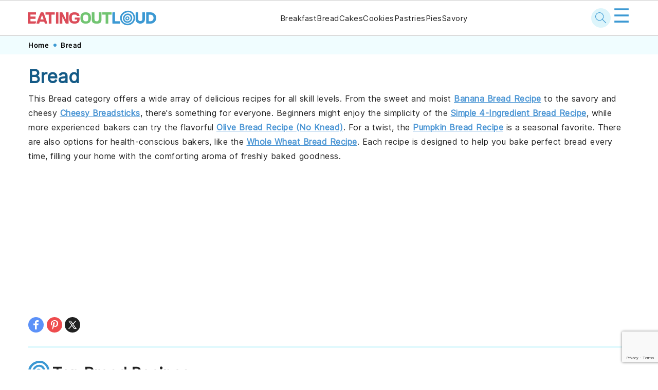

--- FILE ---
content_type: text/html; charset=UTF-8
request_url: https://eatingoutloud.com/category/bread/
body_size: 38203
content:
<!DOCTYPE html>
<html lang="en-GB">
<head >
<meta charset="UTF-8" />
<meta name="viewport" content="width=device-width, initial-scale=1" />
<meta name='robots' content='index, follow, max-image-preview:large, max-snippet:-1, max-video-preview:-1' />

	<!-- This site is optimized with the Yoast SEO plugin v22.8 - https://yoast.com/wordpress/plugins/seo/ -->
	<title>Bread Recipe Archives | Eating Out Loud</title>
	<meta name="description" content="Explore delicious Bread recipes that are easy to make and perfect for any occasion. From classic favorites to creative twists, find your next favorite recipe here." />
	<link rel="canonical" href="https://eatingoutloud.com/category/bread/" />
	<link rel="next" href="https://eatingoutloud.com/category/bread/page/2/" />
	<meta property="og:locale" content="en_GB" />
	<meta property="og:type" content="article" />
	<meta property="og:title" content="Bread Recipe Archives | Eating Out Loud" />
	<meta property="og:description" content="Explore delicious Bread recipes that are easy to make and perfect for any occasion. From classic favorites to creative twists, find your next favorite recipe here." />
	<meta property="og:url" content="https://eatingoutloud.com/category/bread/" />
	<meta property="og:site_name" content="Eating Out Loud" />
	<meta property="og:image" content="https://eatingoutloud.com/wp-content/uploads/2024/07/default-image.jpg" />
	<meta property="og:image:width" content="1200" />
	<meta property="og:image:height" content="675" />
	<meta property="og:image:type" content="image/jpeg" />
	<meta name="twitter:card" content="summary_large_image" />
	<script type="application/ld+json" class="yoast-schema-graph">{"@context":"https://schema.org","@graph":[{"@type":"CollectionPage","@id":"https://eatingoutloud.com/category/bread/","url":"https://eatingoutloud.com/category/bread/","name":"Bread Recipe Archives | Eating Out Loud","isPartOf":{"@id":"https://eatingoutloud.com/#website"},"primaryImageOfPage":{"@id":"https://eatingoutloud.com/category/bread/#primaryimage"},"image":{"@id":"https://eatingoutloud.com/category/bread/#primaryimage"},"thumbnailUrl":"https://eatingoutloud.com/wp-content/uploads/2025/05/dutch-crunch-rolls-recipe-1746075951.jpg","description":"Explore delicious Bread recipes that are easy to make and perfect for any occasion. From classic favorites to creative twists, find your next favorite recipe here.","breadcrumb":{"@id":"https://eatingoutloud.com/category/bread/#breadcrumb"},"inLanguage":"en-GB"},{"@type":"ImageObject","inLanguage":"en-GB","@id":"https://eatingoutloud.com/category/bread/#primaryimage","url":"https://eatingoutloud.com/wp-content/uploads/2025/05/dutch-crunch-rolls-recipe-1746075951.jpg","contentUrl":"https://eatingoutloud.com/wp-content/uploads/2025/05/dutch-crunch-rolls-recipe-1746075951.jpg","caption":"dutch-crunch-rolls-recipe"},{"@type":"BreadcrumbList","@id":"https://eatingoutloud.com/category/bread/#breadcrumb","itemListElement":[{"@type":"ListItem","position":1,"name":"Home","item":"https://eatingoutloud.com/"},{"@type":"ListItem","position":2,"name":"Bread","item":"https://eatingoutloud.com/category/bread/"},{"@type":"ListItem","position":3,"name":"Bread"}]},{"@type":"WebSite","@id":"https://eatingoutloud.com/#website","url":"https://eatingoutloud.com/","name":"Eating Out Loud","description":"","potentialAction":[{"@type":"SearchAction","target":{"@type":"EntryPoint","urlTemplate":"https://eatingoutloud.com/?s={search_term_string}"},"query-input":"required name=search_term_string"}],"inLanguage":"en-GB"}]}</script>
	<!-- / Yoast SEO plugin. -->


<link rel='dns-prefetch' href='//fonts.googleapis.com' />
<link rel="alternate" type="application/rss+xml" title="Eating Out Loud  &raquo; Feed" href="https://eatingoutloud.com/feed/" />
<link rel="alternate" type="application/rss+xml" title="Eating Out Loud  &raquo; Comments Feed" href="https://eatingoutloud.com/comments/feed/" />
<link rel="alternate" type="application/rss+xml" title="Eating Out Loud  &raquo; Bread Category Feed" href="https://eatingoutloud.com/category/bread/feed/" />
<link rel='stylesheet' id='genesis-blocks-style-css-css' href='https://eatingoutloud.com/wp-content/plugins/genesis-blocks/dist/style-blocks.build.css?ver=1718200166' media='all' />
<link rel='stylesheet' id='wprm-public-css' href='https://eatingoutloud.com/wp-content/plugins/wp-recipe-maker/dist/public-modern.css?ver=9.4.3' media='all' />
<link rel='stylesheet' id='foodie-pro-theme-css' href='https://eatingoutloud.com/wp-content/themes/foodiepro-v445/style.css?ver=4.4.6' media='all' />
<style id='foodie-pro-theme-inline-css'>
body, .site-description, .sidebar a{color:#212121;}h1.entry-title, .entry-title a, .widgettitle, .recipe-index-search .widgettitle, .footer-widgets .widgettitle{color:#145a86;}a, .entry-meta a, .post-info a, .post-meta a, .site-footer a, .entry-content a{color:#3c99d3;}a:hover, .entry-meta a:hover, .post-info a:hover, .post-meta a:hover, .site-footer a:hover{color:#3c99d3;}body, .site-description, .sidebar .featured-content .entry-title{font-family:"Muli","Helvetica Neue",sans-serif;}.genesis-nav-menu{font-family:"Karla","Helvetica Neue",sans-serif;}h1, h2, h3, h4, h5, h6, .site-title, .entry-title, .widgettitle{font-family:"Karla","Helvetica Neue",sans-serif;}.entry-title{font-family:"Karla","Helvetica Neue",sans-serif;}.button, .button-secondary, button, input[type="button"], input[type="reset"], input[type="submit"], a.more-link, .more-from-category a{font-family:"Karla","Helvetica Neue",sans-serif;}
</style>
<link rel='stylesheet' id='wp-block-library-css' href='https://eatingoutloud.com/wp-includes/css/dist/block-library/style.min.css?ver=6.5.5' media='all' />
<style id='wp-block-library-inline-css'>
.is-style-button-right-arrow .wp-element-button::after { content: "→"; position: relative; margin-left: 0.2em; }
.is-style-paragraph-right-arrow a::after { content: " →"; position: relative; margin-left: 0; }
</style>
<style id='classic-theme-styles-inline-css'>
/*! This file is auto-generated */
.wp-block-button__link{color:#fff;background-color:#32373c;border-radius:9999px;box-shadow:none;text-decoration:none;padding:calc(.667em + 2px) calc(1.333em + 2px);font-size:1.125em}.wp-block-file__button{background:#32373c;color:#fff;text-decoration:none}
</style>
<style id='global-styles-inline-css'>
body{--wp--preset--color--black: #000000;--wp--preset--color--cyan-bluish-gray: #abb8c3;--wp--preset--color--white: #ffffff;--wp--preset--color--pale-pink: #f78da7;--wp--preset--color--vivid-red: #cf2e2e;--wp--preset--color--luminous-vivid-orange: #ff6900;--wp--preset--color--luminous-vivid-amber: #fcb900;--wp--preset--color--light-green-cyan: #7bdcb5;--wp--preset--color--vivid-green-cyan: #00d084;--wp--preset--color--pale-cyan-blue: #8ed1fc;--wp--preset--color--vivid-cyan-blue: #0693e3;--wp--preset--color--vivid-purple: #9b51e0;--wp--preset--gradient--vivid-cyan-blue-to-vivid-purple: linear-gradient(135deg,rgba(6,147,227,1) 0%,rgb(155,81,224) 100%);--wp--preset--gradient--light-green-cyan-to-vivid-green-cyan: linear-gradient(135deg,rgb(122,220,180) 0%,rgb(0,208,130) 100%);--wp--preset--gradient--luminous-vivid-amber-to-luminous-vivid-orange: linear-gradient(135deg,rgba(252,185,0,1) 0%,rgba(255,105,0,1) 100%);--wp--preset--gradient--luminous-vivid-orange-to-vivid-red: linear-gradient(135deg,rgba(255,105,0,1) 0%,rgb(207,46,46) 100%);--wp--preset--gradient--very-light-gray-to-cyan-bluish-gray: linear-gradient(135deg,rgb(238,238,238) 0%,rgb(169,184,195) 100%);--wp--preset--gradient--cool-to-warm-spectrum: linear-gradient(135deg,rgb(74,234,220) 0%,rgb(151,120,209) 20%,rgb(207,42,186) 40%,rgb(238,44,130) 60%,rgb(251,105,98) 80%,rgb(254,248,76) 100%);--wp--preset--gradient--blush-light-purple: linear-gradient(135deg,rgb(255,206,236) 0%,rgb(152,150,240) 100%);--wp--preset--gradient--blush-bordeaux: linear-gradient(135deg,rgb(254,205,165) 0%,rgb(254,45,45) 50%,rgb(107,0,62) 100%);--wp--preset--gradient--luminous-dusk: linear-gradient(135deg,rgb(255,203,112) 0%,rgb(199,81,192) 50%,rgb(65,88,208) 100%);--wp--preset--gradient--pale-ocean: linear-gradient(135deg,rgb(255,245,203) 0%,rgb(182,227,212) 50%,rgb(51,167,181) 100%);--wp--preset--gradient--electric-grass: linear-gradient(135deg,rgb(202,248,128) 0%,rgb(113,206,126) 100%);--wp--preset--gradient--midnight: linear-gradient(135deg,rgb(2,3,129) 0%,rgb(40,116,252) 100%);--wp--preset--font-size--small: 13px;--wp--preset--font-size--medium: 20px;--wp--preset--font-size--large: 36px;--wp--preset--font-size--x-large: 42px;--wp--preset--spacing--20: 0.44rem;--wp--preset--spacing--30: 0.67rem;--wp--preset--spacing--40: 1rem;--wp--preset--spacing--50: 1.5rem;--wp--preset--spacing--60: 2.25rem;--wp--preset--spacing--70: 3.38rem;--wp--preset--spacing--80: 5.06rem;--wp--preset--shadow--natural: 6px 6px 9px rgba(0, 0, 0, 0.2);--wp--preset--shadow--deep: 12px 12px 50px rgba(0, 0, 0, 0.4);--wp--preset--shadow--sharp: 6px 6px 0px rgba(0, 0, 0, 0.2);--wp--preset--shadow--outlined: 6px 6px 0px -3px rgba(255, 255, 255, 1), 6px 6px rgba(0, 0, 0, 1);--wp--preset--shadow--crisp: 6px 6px 0px rgba(0, 0, 0, 1);}:where(body .is-layout-flow)  > :first-child:first-child{margin-block-start: 0;}:where(body .is-layout-flow)  > :last-child:last-child{margin-block-end: 0;}:where(body .is-layout-flow)  > *{margin-block-start: 24px;margin-block-end: 0;}:where(body .is-layout-constrained)  > :first-child:first-child{margin-block-start: 0;}:where(body .is-layout-constrained)  > :last-child:last-child{margin-block-end: 0;}:where(body .is-layout-constrained)  > *{margin-block-start: 24px;margin-block-end: 0;}:where(body .is-layout-flex) {gap: 24px;}:where(body .is-layout-grid) {gap: 24px;}body .is-layout-flex{display: flex;}body .is-layout-flex{flex-wrap: wrap;align-items: center;}body .is-layout-flex > *{margin: 0;}body .is-layout-grid{display: grid;}body .is-layout-grid > *{margin: 0;}.has-black-color{color: var(--wp--preset--color--black) !important;}.has-cyan-bluish-gray-color{color: var(--wp--preset--color--cyan-bluish-gray) !important;}.has-white-color{color: var(--wp--preset--color--white) !important;}.has-pale-pink-color{color: var(--wp--preset--color--pale-pink) !important;}.has-vivid-red-color{color: var(--wp--preset--color--vivid-red) !important;}.has-luminous-vivid-orange-color{color: var(--wp--preset--color--luminous-vivid-orange) !important;}.has-luminous-vivid-amber-color{color: var(--wp--preset--color--luminous-vivid-amber) !important;}.has-light-green-cyan-color{color: var(--wp--preset--color--light-green-cyan) !important;}.has-vivid-green-cyan-color{color: var(--wp--preset--color--vivid-green-cyan) !important;}.has-pale-cyan-blue-color{color: var(--wp--preset--color--pale-cyan-blue) !important;}.has-vivid-cyan-blue-color{color: var(--wp--preset--color--vivid-cyan-blue) !important;}.has-vivid-purple-color{color: var(--wp--preset--color--vivid-purple) !important;}.has-black-background-color{background-color: var(--wp--preset--color--black) !important;}.has-cyan-bluish-gray-background-color{background-color: var(--wp--preset--color--cyan-bluish-gray) !important;}.has-white-background-color{background-color: var(--wp--preset--color--white) !important;}.has-pale-pink-background-color{background-color: var(--wp--preset--color--pale-pink) !important;}.has-vivid-red-background-color{background-color: var(--wp--preset--color--vivid-red) !important;}.has-luminous-vivid-orange-background-color{background-color: var(--wp--preset--color--luminous-vivid-orange) !important;}.has-luminous-vivid-amber-background-color{background-color: var(--wp--preset--color--luminous-vivid-amber) !important;}.has-light-green-cyan-background-color{background-color: var(--wp--preset--color--light-green-cyan) !important;}.has-vivid-green-cyan-background-color{background-color: var(--wp--preset--color--vivid-green-cyan) !important;}.has-pale-cyan-blue-background-color{background-color: var(--wp--preset--color--pale-cyan-blue) !important;}.has-vivid-cyan-blue-background-color{background-color: var(--wp--preset--color--vivid-cyan-blue) !important;}.has-vivid-purple-background-color{background-color: var(--wp--preset--color--vivid-purple) !important;}.has-black-border-color{border-color: var(--wp--preset--color--black) !important;}.has-cyan-bluish-gray-border-color{border-color: var(--wp--preset--color--cyan-bluish-gray) !important;}.has-white-border-color{border-color: var(--wp--preset--color--white) !important;}.has-pale-pink-border-color{border-color: var(--wp--preset--color--pale-pink) !important;}.has-vivid-red-border-color{border-color: var(--wp--preset--color--vivid-red) !important;}.has-luminous-vivid-orange-border-color{border-color: var(--wp--preset--color--luminous-vivid-orange) !important;}.has-luminous-vivid-amber-border-color{border-color: var(--wp--preset--color--luminous-vivid-amber) !important;}.has-light-green-cyan-border-color{border-color: var(--wp--preset--color--light-green-cyan) !important;}.has-vivid-green-cyan-border-color{border-color: var(--wp--preset--color--vivid-green-cyan) !important;}.has-pale-cyan-blue-border-color{border-color: var(--wp--preset--color--pale-cyan-blue) !important;}.has-vivid-cyan-blue-border-color{border-color: var(--wp--preset--color--vivid-cyan-blue) !important;}.has-vivid-purple-border-color{border-color: var(--wp--preset--color--vivid-purple) !important;}.has-vivid-cyan-blue-to-vivid-purple-gradient-background{background: var(--wp--preset--gradient--vivid-cyan-blue-to-vivid-purple) !important;}.has-light-green-cyan-to-vivid-green-cyan-gradient-background{background: var(--wp--preset--gradient--light-green-cyan-to-vivid-green-cyan) !important;}.has-luminous-vivid-amber-to-luminous-vivid-orange-gradient-background{background: var(--wp--preset--gradient--luminous-vivid-amber-to-luminous-vivid-orange) !important;}.has-luminous-vivid-orange-to-vivid-red-gradient-background{background: var(--wp--preset--gradient--luminous-vivid-orange-to-vivid-red) !important;}.has-very-light-gray-to-cyan-bluish-gray-gradient-background{background: var(--wp--preset--gradient--very-light-gray-to-cyan-bluish-gray) !important;}.has-cool-to-warm-spectrum-gradient-background{background: var(--wp--preset--gradient--cool-to-warm-spectrum) !important;}.has-blush-light-purple-gradient-background{background: var(--wp--preset--gradient--blush-light-purple) !important;}.has-blush-bordeaux-gradient-background{background: var(--wp--preset--gradient--blush-bordeaux) !important;}.has-luminous-dusk-gradient-background{background: var(--wp--preset--gradient--luminous-dusk) !important;}.has-pale-ocean-gradient-background{background: var(--wp--preset--gradient--pale-ocean) !important;}.has-electric-grass-gradient-background{background: var(--wp--preset--gradient--electric-grass) !important;}.has-midnight-gradient-background{background: var(--wp--preset--gradient--midnight) !important;}.has-small-font-size{font-size: var(--wp--preset--font-size--small) !important;}.has-medium-font-size{font-size: var(--wp--preset--font-size--medium) !important;}.has-large-font-size{font-size: var(--wp--preset--font-size--large) !important;}.has-x-large-font-size{font-size: var(--wp--preset--font-size--x-large) !important;}
.wp-block-navigation a:where(:not(.wp-element-button)){color: inherit;}
.wp-block-pullquote{font-size: 1.5em;line-height: 1.6;}
</style>
<link rel='stylesheet' id='contact-form-7-css' href='https://eatingoutloud.com/wp-content/plugins/contact-form-7/includes/css/styles.css?ver=5.9.6' media='all' />
<style id='feast-global-styles-inline-css'>
	p.is-variation-fancy-text {
		font-style: italic;
	}
	@media (prefers-reduced-motion: no-preference) {
		:root {
			scroll-behavior: smooth;
		}
	}
.feast-social-media {
	display: flex;
	flex-wrap: wrap;
	align-items: center;
	justify-content: center;
	column-gap: 18px;
	row-gap: 9px;
	width: 100%;
	padding: 27px 0;
}
.feast-social-media.feast-social-media--align-left {
	justify-content: flex-start;
}
.feast-social-media.feast-social-media--align-right {
	justify-content: flex-end;
}
.feast-social-media a {
	display: flex;
	align-items: center;
	justify-content: center;
	padding: 12px;
}
@media(max-width:600px) {
	.feast-social-media a {
		min-height: 50px;
		min-width: 50px;
	}
}
@media (max-width: 600px) {
	.wprm-recipe-container,
	.tasty-recipes { 
		margin-left: -5%; 
		margin-right: -5%; 
	}
}
.schema-faq .schema-faq-section {
	margin-top: 20px;
}
.schema-faq strong.schema-faq-question {
	cursor: pointer;
	margin-bottom: 0;
}
.schema-faq > div {
	margin-bottom: 16px;
}
.schema-faq > div p.schema-faq-answer {
	overflow: hidden;
	transition: all .2s ease-in-out;
}
.schema-faq strong.schema-faq-question:after {
	content: '↓';
	display: inline-block;
	float: right;
}
.schema-faq strong.schema-faq-question.active:after {
	content: '↑';
}
.schema-faq .schema-faq-section p.schema-faq-answer {
	margin: 0;
}
.schema-faq-question.active + p.schema-faq-answer * {
	line-height: inherit;
}
.schema-faq > div p.schema-faq-answer:not(.block-editor-rich-text__editable) {
	height: 0;
}
.schema-faq > div p.schema-faq-answer {
	padding-left: 16px !important;
	padding-right: 16px !important;
}
.schema-faq {
	margin-bottom: 28px;
}
.schema-faq-question.active + p.schema-faq-answer:not(.block-editor-rich-text__editable) {
	height: inherit;
	padding-top: 7px;
}.feast-remove-top-padding {
	padding-top: 0 !important;
}
.feast-remove-bottom-padding {
	padding-bottom: 0 !important;
}
.feast-remove-top-margin {
	margin-top: 0 !important;
}
.feast-remove-bottom-margin {
	margin-bottom: 0 !important;
}
.wp-block-media-text.is-variation-media-text-sidebar-bio {
	display: flex;
	flex-direction: column;
}
.wp-block-media-text.is-variation-media-text-sidebar-bio .wp-block-media-text__media {
	display: flex;
	justify-content: center;
}
.wp-block-media-text.is-variation-media-text-sidebar-bio .wp-block-media-text__content {
	padding: 16px 24px 28px;
	margin: 0;
	display: flex;
	flex-direction: column;
	gap: 10px;
	box-sizing: border-box;
}
.wp-block-media-text.is-variation-media-text-sidebar-bio .wp-block-media-text__content h3,
.wp-block-media-text.is-variation-media-text-sidebar-bio .wp-block-media-text__content h2 {
	font-size: 1.625em;
}
.wp-block-media-text.is-variation-media-text-sidebar-bio .wp-block-media-text__content * {
	margin: 0;
	max-width: 100%;
}
.wp-block-media-text.is-variation-media-text-sidebar-bio .wp-block-media-text__content p {
	line-height: 1.5;
}

</style>
<link rel='stylesheet' id='wprmp-public-css' href='https://eatingoutloud.com/wp-content/plugins/wp-recipe-maker-premium/dist/public-elite.css?ver=9.4.3' media='all' />
<link rel='stylesheet' id='google-fonts-css' href='//fonts.googleapis.com/css?family=Muli%3Aregular%2Citalic%2C300%2C300italic%7CKarla%3Aregular%2Citalic%2C700%2C700italic%26subset%3Dlatin%2C&#038;ver=4.4.6' media='all' />
<script src="https://eatingoutloud.com/wp-includes/js/jquery/jquery.min.js?ver=3.7.1" id="jquery-core-js"></script>
<script src="https://eatingoutloud.com/wp-includes/js/jquery/jquery-migrate.min.js?ver=3.4.1" id="jquery-migrate-js"></script>
<link rel="https://api.w.org/" href="https://eatingoutloud.com/wp-json/" /><link rel="alternate" type="application/json" href="https://eatingoutloud.com/wp-json/wp/v2/categories/47" /><link rel="EditURI" type="application/rsd+xml" title="RSD" href="https://eatingoutloud.com/xmlrpc.php?rsd" />
<meta name="generator" content="WordPress 6.5.5" />
<meta name="cdp-version" content="1.4.6" /><style id='feast-blockandfront-styles'>.feast-about-author { background-color: #f2f2f2; color: #32373c; padding: 17px; margin-top: 57px; display: grid; grid-template-columns: 1fr 3fr !important; } .feast-about-author h2 { margin-top: 7px !important;} .feast-about-author img{ border-radius: 50% !important; }aside .feast-about-author { grid-template-columns: 1fr !important; }.wp-block-search .wp-block-search__input { max-width: 100%; background: #FFF; }.wp-block-separator { color: #D6D6D6; border-bottom: none; margin-top: 16px; margin-bottom: 16px; }.screen-reader-text { width: 1px; height: 1px; }footer ul li, .site-footer ul li { list-style-type: none; }footer ul li, .site-footer ul li { list-style-type: none; }aside .wp-block-search { display: grid; grid-template-columns: 1fr; margin: 37px 0;  } aside .wp-block-search__inside-wrapper { display: grid !important; grid-template-columns: 1fr; } aside input { min-height: 50px; }  ​aside .wp-block-search__label, aside .wp-block-search__button { display: none; } aside p, aside div, aside ul { margin: 17px 0; }@media only screen and (max-width: 600px) { aside .wp-block-search { grid-template-columns: 1fr; } aside input { min-height: 50px; margin-bottom: 17px;} }.feast-button a { border: 2px solid #CCC; padding: 7px 14px; border-radius: 20px; text-decoration: none !important; font-weight: bold; } .feast-button { padding: 27px 7px; }.feast-box-primary {  padding: 17px !important; margin: 17px 0 !important;  }.feast-box-secondary { padding: 17px !important; margin: 17px 0 !important;  }.feast-box-primary li, .feast-box-secondary li {margin-left: 17px !important; }.feast-checklist li::marker { color: transparent; } .feast-checklist li:before { content: '✓'; margin-right: 17px; }.schema-faq-question { font-size: 1.2em; display: block; margin-bottom: 7px;} .schema-faq-section { margin: 37px 0; }</style>
<style type="text/css">
	.feast-category-index-list, .fsri-list {
		display: grid;
		grid-template-columns: repeat(2, minmax(0, 1fr) );
		grid-gap: 57px 17px;
		list-style: none;
		list-style-type: none;
		margin: 17px 0 !important;
	}
	.feast-category-index-list li, .fsri-list li {
		min-height: 150px;
		text-align: center;
		position: relative;
		list-style: none !important;
		margin-left: 0 !important;
		list-style-type: none !important;
		overflow: hidden;
	}
	.feast-category-index-list li a.title {
		text-decoration: none;
	}
	.feast-category-index-list-overlay .fsci-title {
		position: absolute;
		top: 88%;
		left: 50%;
		transform: translate(-50%, -50%);
		background: #FFF;
		padding: 5px;
		color: #333;
		font-weight: bold;
		border: 2px solid #888;
		text-transform: uppercase;
		width: 80%;
	}
	.listing-item:focus-within, .wp-block-search__input:focus {outline: 2px solid #555; }
	.listing-item a:focus, .listing-item a:focus .fsri-title, .listing-item a:focus img { opacity: 0.8; outline: none; }
	.listing-item a, .feast-category-index-list a { text-decoration: none !important; word-break: break-word; }
	li.listing-item:before { content: none !important; } /* needs to override theme */
	.fsri-list .listing-item { margin: 0; }
	.fsri-list .listing-item img { display: block; }
	.fsri-title, .fsci-title { text-wrap: balance; }
	.listing-item { display: grid; } .fsri-rating, .fsri-time { place-self: end center; } /* align time + rating bottom */
	.feast-recipe-index .feast-category-link { text-align: right; }
	.feast-recipe-index .feast-category-link a { text-decoration: underline; }
	.feast-image-frame, .feast-image-border { border: 3px solid #DDD; }
	.feast-image-round, .feast-image-round img, .feast-media-text-image-round .wp-block-media-text__media img { border-radius: 50%; }
	.feast-image-shadow { box-shadow: 3px 3px 5px #AAA; }
	.feast-line-through { text-decoration: line-through; }
	.feast-grid-full, .feast-grid-half, .feast-grid-third, .feast-grid-fourth, .feast-grid-fifth { display: grid; grid-gap: 57px 17px; }
	.feast-grid-full { grid-template-columns: 1fr !important; }
	.feast-grid-half { grid-template-columns: repeat(2, minmax(0, 1fr)) !important; }
	.feast-grid-third { grid-template-columns: repeat(3, minmax(0, 1fr)) !important; }
	.feast-grid-fourth { grid-template-columns: repeat(4, minmax(0, 1fr)) !important; }
	.feast-grid-fifth { grid-template-columns: repeat(5, minmax(0, 1fr)) !important; }
	@media only screen and (max-width:601px) {
		.feast-grid-full-horizontal { grid-template-columns: 1fr !important; }
		.feast-grid-full-horizontal .listing-item { min-height: 0; }
		.feast-grid-full-horizontal .listing-item a { display: flex; align-items: center; }
		.feast-grid-full-horizontal .listing-item a > img { width: 33%; }
		.feast-grid-full-horizontal .listing-item a > .fsri-title { width: 67%; padding: 0; text-align: left; margin-top: 0 !important; padding: 0 16px; }
		.feast-grid-full-horizontal .fsri-rating, .feast-grid-full-horizontal .fsri-time, .feast-grid-full-horizontal .fsri-recipe-keys, .feast-grid-full-horizontal .fsri-recipe-cost { display: none !important; }
	}
	@media only screen and (min-width: 600px) {
		.feast-category-index-list { grid-template-columns: repeat(4, minmax(0, 1fr) ); }
		.feast-desktop-grid-full { grid-template-columns: 1fr !important; }
		.feast-desktop-grid-half { grid-template-columns: repeat(2, 1fr) !important; }
		.feast-desktop-grid-third { grid-template-columns: repeat(3, 1fr) !important; }
		.feast-desktop-grid-fourth { grid-template-columns: repeat(4, 1fr) !important; }
		.feast-desktop-grid-fifth { grid-template-columns: repeat(5, 1fr) !important; }
		.feast-desktop-grid-sixth { grid-template-columns: repeat(6, 1fr) !important; }
		.feast-desktop-grid-half-horizontal, .feast-desktop-grid-third-horizontal { grid-template-columns: repeat(2, 1fr) !important; }
		.feast-desktop-grid-full-horizontal { grid-template-columns: 1fr !important; }
		.feast-desktop-grid-half-horizontal .listing-item a, .feast-desktop-grid-full-horizontal .listing-item a, .feast-desktop-grid-third-horizontal .listing-item a { display: flex; align-items: center; }
		.feast-desktop-grid-half-horizontal .listing-item a > img, .feast-desktop-grid-full-horizontal a > img, .feast-desktop-grid-third-horizontal .listing-item a > img { width: 33%; margin-bottom: 0; }
		.feast-desktop-grid-half-horizontal .listing-item a > .fsri-title, .feast-desktop-grid-full-horizontal a > .fsri-title, .feast-desktop-grid-third-horizontal .listing-item a > .fsri-title { width: 67%; padding: 0 16px; text-align: left; margin-top: 0 !important; }
		.feast-desktop-grid-half-horizontal .fsri-rating, .feast-desktop-grid-half-horizontal .fsri-time, .feast-desktop-grid-half-horizontal .fsri-recipe-keys, .feast-desktop-grid-half-horizontal .fsri-recipe-cost { display: none !important; }
		.feast-desktop-grid-third-horizontal .fsri-rating, .feast-desktop-grid-third-horizontal .fsri-time, .feast-desktop-grid-third-horizontal .fsri-recipe-keys, .feast-desktop-grid-third-horizontal .fsri-recipe-cost { display: none !important; }
		.feast-desktop-grid-full-horizontal .fsri-rating, .feast-desktop-grid-full-horizontal .fsri-time, .feast-desktop-grid-full-horizontal .fsri-recipe-keys, .feast-desktop-grid-full-horizontal .fsri-recipe-cost { display: none !important; }
	}
	@media only screen and (min-width:900px) {
		.feast-desktop-grid-third-horizontal { grid-template-columns: repeat(3, 1fr) !important; }
	}
	@media only screen and (min-width:900px) and (max-width:1200px) {
		.feast-desktop-grid-third-horizontal .listing-item a > img {
			width: 44%;
		}
	}
	@media only screen and (min-width:600px) and (max-width:775px) {
		.feast-desktop-grid-third-horizontal .listing-item a > img,
		.feast-desktop-grid-half-horizontal .listing-item a > img {
			width: 44%;
		}
	}
	@media only screen and (min-width: 1100px) { .full-width-content main.content { width: 1080px; max-width: 1080px; } .full-width-content .sidebar-primary { display: none;  } }
	@media only screen and (max-width: 600px) { .entry-content :not(.wp-block-gallery) .wp-block-image { width: 100% !important; } }
	@media only screen and (min-width: 1024px) {
		.feast-full-width-wrapper { width: 100vw; position: relative; left: 50%; right: 50%; margin: 37px -50vw; background: #F5F5F5; padding: 17px 0; }
		.feast-full-width-wrapper .feast-recipe-index { width: 1140px; margin: 0 auto; }
		.feast-full-width-wrapper .listing-item { background: #FFF; padding: 17px; }
	}
	.home main .wp-block-search { margin: 57px 0; padding: 13px; background: #FFF; }
	.home main .wp-block-search button { display: none; visibility: hidden; }
	.home main .wp-block-search__label { position:absolute; left:-10000px; top:auto; }
	.feast-prev-next { display: grid; grid-template-columns: 1fr;  border-bottom: 1px solid #CCC; margin: 57px 0;  }
	.feast-prev-post, .feast-next-post { padding: 37px 17px; border-top: 1px solid #CCC; }
	.feast-next-post { text-align: right; }
	@media only screen and (min-width: 600px) {
		.feast-prev-next { grid-template-columns: 1fr 1fr; border-bottom: none; }
		.feast-next-post { border-left: 1px solid #CCC;}
		.feast-prev-post, .feast-next-post { padding: 37px; }
	}
	.has-background { padding: 1.25em 2.375em; margin: 1em 0; }
	figure { margin: 0 0 1em; }
	@media only screen and (max-width: 1023px) {
		.content-sidebar .content, .sidebar-primary { float: none; clear: both; }
		.has-background { padding: 1em; margin: 1em 0; }
	}
	hr.has-background { padding: inherit; margin: inherit; }
	body { -webkit-animation: none !important; animation: none !important; }
	@media only screen and (max-width: 600px) {
		body {
			--wp--preset--font-size--small: 16px !important;
		}
	}
	@media only screen and (max-width: 600px) { .feast-desktop-only { display: none; } }
	@media only screen and (min-width: 600px) { .feast-mobile-only { display: none; } }
	summary { display: list-item; }
	.comment-form-cookies-consent > label {
		display: inline-block;
		margin-left: 30px;
	}
	@media only screen and (max-width: 600px) { .comment-form-cookies-consent { display: grid; grid-template-columns: 1fr 12fr; } }
	.bypostauthor .comment-author-name { color: unset; }
	.comment-list article header { overflow: auto; }
	.fsri-rating .wprm-recipe-rating { pointer-events: none; }
	nav#breadcrumbs { margin: 5px 0 15px; }.page .content a {
	text-decoration: underline;
}
.entry-time:after,
.entry-author:after {
	content: "";
	margin: inherit;
}
.entry-content .wp-block-group ol li, .entry-content .wp-block-group ul li {
    margin: 0 0 17px 37px;
}
</style><style type="text/css" id='feastbreadcrumbstylesoverride'>
@media only screen and (max-width: 940px) {
	nav#breadcrumbs {
		display: block;
	}
}
</style><style type="text/css" id='feastfoodieprooverrides'>
.page .content a {
	text-decoration: underline;
}
.entry-time:after,
.entry-author:after {
	content: "";
	margin: inherit;
}
</style><style type="text/css"> .tippy-box[data-theme~="wprm"] { background-color: #333333; color: #FFFFFF; } .tippy-box[data-theme~="wprm"][data-placement^="top"] > .tippy-arrow::before { border-top-color: #333333; } .tippy-box[data-theme~="wprm"][data-placement^="bottom"] > .tippy-arrow::before { border-bottom-color: #333333; } .tippy-box[data-theme~="wprm"][data-placement^="left"] > .tippy-arrow::before { border-left-color: #333333; } .tippy-box[data-theme~="wprm"][data-placement^="right"] > .tippy-arrow::before { border-right-color: #333333; } .tippy-box[data-theme~="wprm"] a { color: #FFFFFF; } .wprm-comment-rating svg { width: 18px !important; height: 18px !important; } img.wprm-comment-rating { width: 90px !important; height: 18px !important; } body { --comment-rating-star-color: #343434; } body { --wprm-popup-font-size: 16px; } body { --wprm-popup-background: #ffffff; } body { --wprm-popup-title: #000000; } body { --wprm-popup-content: #444444; } body { --wprm-popup-button-background: #444444; } body { --wprm-popup-button-text: #ffffff; }</style><style type="text/css">.wprm-glossary-term {color: #5A822B;text-decoration: underline;cursor: help;}</style><style type="text/css">.wprm-recipe-template-snippet-basic-buttons {
    font-family: inherit; /* wprm_font_family type=font */
    font-size: 0.9em; /* wprm_font_size type=font_size */
    text-align: center; /* wprm_text_align type=align */
    margin-top: 0px; /* wprm_margin_top type=size */
    margin-bottom: 10px; /* wprm_margin_bottom type=size */
}
.wprm-recipe-template-snippet-basic-buttons a  {
    margin: 5px; /* wprm_margin_button type=size */
    margin: 5px; /* wprm_margin_button type=size */
}

.wprm-recipe-template-snippet-basic-buttons a:first-child {
    margin-left: 0;
}
.wprm-recipe-template-snippet-basic-buttons a:last-child {
    margin-right: 0;
}.wprm-recipe-template-custom-recipe {
    margin: 20px auto;
    background-color: #ffffff; /*wprm_background type=color*/
    font-family: -apple-system, BlinkMacSystemFont, "Segoe UI", Roboto, Oxygen-Sans, Ubuntu, Cantarell, "Helvetica Neue", sans-serif; /*wprm_main_font_family type=font*/
    font-size: 1em; /*wprm_main_font_size type=font_size*/
    line-height: 1.5em !important; /*wprm_main_line_height type=font_size*/
    color: #333333; /*wprm_main_text type=color*/
    max-width: 950px; /*wprm_max_width type=size*/
}
.wprm-recipe-template-custom-recipe {
  	border-width: 4px!important;
	border-color: #ECECEC!important;
}
.wprm-recipe-template-custom-recipe a {
    color: #5A822B; /*wprm_link type=color*/
}
.wprm-recipe-template-custom-recipe p, .wprm-recipe-template-custom-recipe li {
    font-family: -apple-system, BlinkMacSystemFont, "Segoe UI", Roboto, Oxygen-Sans, Ubuntu, Cantarell, "Helvetica Neue", sans-serif; /*wprm_main_font_family type=font*/
    font-size: 1em !important;
    line-height: 1.5em !important; /*wprm_main_line_height type=font_size*/
}
.wprm-recipe-template-custom-recipe li {
    margin: 0 0 0 32px !important;
    padding: 0 !important;
}
.rtl .wprm-recipe-template-custom-recipe li {
    margin: 0 32px 0 0 !important;
}
.wprm-recipe-template-custom-recipe ol, .wprm-recipe-template-custom-recipe ul {
    margin: 0 !important;
    padding: 0 !important;
}
.wprm-recipe-template-custom-recipe br {
    display: none;
}
.wprm-recipe-template-custom-recipe .wprm-recipe-name,
.wprm-recipe-template-custom-recipe .wprm-recipe-header {
    font-family: -apple-system, BlinkMacSystemFont, "Segoe UI", Roboto, Oxygen-Sans, Ubuntu, Cantarell, "Helvetica Neue", sans-serif; /*wprm_header_font_family type=font*/
    color: #212121; /*wprm_header_text type=color*/
    line-height: 1.3em; /*wprm_header_line_height type=font_size*/
}
.wprm-recipe-template-custom-recipe h1,
.wprm-recipe-template-custom-recipe h2,
.wprm-recipe-template-custom-recipe h3,
.wprm-recipe-template-custom-recipe h4,
.wprm-recipe-template-custom-recipe h5,
.wprm-recipe-template-custom-recipe h6 {
    font-family: -apple-system, BlinkMacSystemFont, "Segoe UI", Roboto, Oxygen-Sans, Ubuntu, Cantarell, "Helvetica Neue", sans-serif; /*wprm_header_font_family type=font*/
    color: #212121; /*wprm_header_text type=color*/
    line-height: 1.3em; /*wprm_header_line_height type=font_size*/
    margin: 0 !important;
    padding: 0 !important;
}
.wprm-recipe-template-custom-recipe .wprm-recipe-header {
    margin-top: 1.2em !important;
}
.wprm-recipe-template-custom-recipe h1 {
    font-size: 2em; /*wprm_h1_size type=font_size*/
}
.wprm-recipe-template-custom-recipe h2 {
    font-size: 1.8em; /*wprm_h2_size type=font_size*/
}
.wprm-recipe-template-custom-recipe h3 {
    font-size: 1.2em; /*wprm_h3_size type=font_size*/
}
.wprm-recipe-template-custom-recipe h4 {
    font-size: 1em; /*wprm_h4_size type=font_size*/
}
.wprm-recipe-template-custom-recipe h5 {
    font-size: 1em; /*wprm_h5_size type=font_size*/
}
.wprm-recipe-template-custom-recipe h6 {
    font-size: 1em; /*wprm_h6_size type=font_size*/
}.wprm-recipe-template-custom-recipe {
    font-size: 1em; /*wprm_main_font_size type=font_size*/
	border-style: solid; /*wprm_border_style type=border*/
	border-width: 6px; /*wprm_border_width type=size*/
	border-color: #f0fafd; /*wprm_border type=color*/
    padding: 10px;
    background-color: #ffffff; /*wprm_background type=color*/
    max-width: 950px; /*wprm_max_width type=size*/
}
.wprm-recipe-template-custom-recipe a {
    color: #5A822B; /*wprm_link type=color*/
}
.wprm-recipe-template-custom-recipe .wprm-recipe-name {
    line-height: 1.3em;
    font-weight: bold;
}
.wprm-recipe-template-custom-recipe .wprm-template-chic-buttons {
	clear: both;
    font-size: 0.9em;
    text-align: center;
}
.wprm-recipe-template-custom-recipe .wprm-template-chic-buttons .wprm-recipe-icon {
    margin-right: 5px;
}
.wprm-recipe-template-custom-recipe .wprm-recipe-header {
	margin-bottom: 0.5em !important;
}
.wprm-recipe-template-custom-recipe .wprm-nutrition-label-container {
	font-size: 0.9em;
}
.wprm-recipe-template-custom-recipe .wprm-call-to-action {
	border-radius: 3px;
}
.wprm-recipe-table-borders-inside .wprm-recipe-block-container-table{
	display:inline-block;
    font-size: 14px;
}
.wprm-block-text-uppercase-faded{
  	text-transform: capitalize!important;
  	color: #212121!important;
    font-size: 14px;
    font-weight: bold;
  	opacity:1;
}
.wprm-recipe-link.wprm-recipe-link-inline-button{
  font-size: 16px;
  text-decoration: none!important;
}
.wp-block-separator.light-blue{
  color:#F0FAFD;
  border-top:3px solid;
}
.wp-block-separator.light-gray{
  color:#ECECEC;
  border-top:1px solid;
}
.wprm-recipe-template-custom-recipe{border-radius:10px;}
.wprm-recipe-template-custom-recipe .wprm-recipe-header{
  margin:0px!important;
}
.single .wprm-recipe-template-custom-recipe .wprm-recipe-ingredient-group ul {
  list-style: none;
  padding-left: 0;
}
.single .wprm-recipe-template-custom-recipe .wprm-recipe-ingredient-group ul li {
  position: relative;
  padding-left: 30px;
  list-style-type: none!important;
  margin-bottom: 10px !important;
}
.single .wprm-recipe-template-custom-recipe .wprm-recipe-ingredient-group ul li::before {
    content: url("https://eatingoutloud.com/wp-content/themes/foodiepro-v445/images/circle-180.svg");
    position: absolute;
    left: -30px;
    top: 45%;
    transform: translateY(-50%);
    width: 20px;
    height: 20px; 
    display: block;
}
ol.wprm-recipe-instructions {
  counter-reset: custom-counter;
}
ol.wprm-recipe-instructions li {
  list-style-type:none!important;
  list-style: none;
  margin-bottom: 24px!important;
  position: relative;
}
ol.wprm-recipe-instructions li {
    position: relative;
    list-style: none;
}

ol.wprm-recipe-instructions li:before {
    content: counter(custom-counter);
    counter-increment: custom-counter;
    display: inline-block;
    background-color: #3C99D3;
    color: #ffffff;
    padding: 0px;
    border-radius: 50%;
    position: absolute;
    left: -1.9em;
    top: 0;
    width: 26px;
    height: 26px;
    line-height: 26px;
    text-align: center;
}
.wprm-recipe-instruction-text {
  margin-left: 0.3em; 
}
.wprm-recipe-template-custom-recipe{
	padding: 34px 46px;
}
.wprm-recipe-template-custom-recipe .wprm-recipe-header.wprm-recipe-instructions-header{
  margin-bottom:0.5em !important;
}
.wprm-container-float-left{
  margin:0 35px 10px 0;
}
.wprm-recipe-template-custom-recipe .wprm-recipe-name{line-height:32px;}
.wprm-recipe-template-custom-recipe .wprm-recipe-summary{margin-top:10px;margin-bottom:10px;}
.wprm-recipe-template-custom-recipe .meta-container{margin-top:20px; display: flex;
font-size: 14px;gap: 26px;justify-content:space-between; flex-wrap: wrap;}
.wprm-recipe-template-custom-recipe .meta-container .left{padding-right: 20px;}
.wprm-recipe-template-custom-recipe .meta-container .center{padding: 0px 30px 0px 0px;text-align:left; flex:1;}
.wprm-recipe-template-custom-recipe .meta-container .right{padding:0px 30px 0px 0px;text-align:left; flex:1;}
.wprm-recipe-template-custom-recipe .meta-container .w-border{border-right:1px solid #ECECEC;}
.wprm-recipe-template-custom-recipe .wprm-icon-shortcode{margin-bottom: 5px;}
.wprm-recipe-block-container-columns .wprm-recipe-details-label{display:initial;}
.wprm-recipe-template-custom-recipe .wprm-recipe-ingredient-group h4{display:none;}
.wprm-recipe-template-custom-recipe .wprm-recipe-ingredients-container h3{font-size: 24px;font-weight: 700;margin-bottom: 20px!important;}
.wprm-recipe-template-custom-recipe .wprm-recipe-instructions-container h3 {font-size: 24px;}
.wprm-recipe-template-custom-recipe .wprm-recipe-nutrition-header,.wprm-recipe-template-custom-recipe .keyword-header {font-size: 24px;margin-bottom: 20px!important;}
.wprm-recipe-template-custom-recipe{padding: 46px 42px;}
.wprm-recipe-template-custom-recipe .wprm-call-to-action-text-container{display:flex;font-size:18px;}
.wprm-recipe-template-custom-recipe .wprm-call-to-action-text-container .wprm-call-to-action-header{margin-right:5px;}
.wprm-recipe-template-custom-recipe .wprm-call-to-action.wprm-call-to-action-simple{margin-top:25px!important;}
.wprm-recipe-template-custom-recipe .wprm-recipe-keyword-container .wprm-recipe-term-link {background-color: #ECF7F9;color: #3C99D3 !important;text-decoration: none;padding: 10px 10px;border-radius: 5px;}
.wprm-recipe-template-custom-recipe .wprm-recipe-time,.wprm-recipe-template-custom-recipe .wprm-recipe-course,.wprm-recipe-template-custom-recipe .wprm-recipe-cuisine,.wprm-recipe-template-custom-recipe .wprm-recipe-servings-unit,.wprm-recipe-template-custom-recipe .wprm-recipe-details,.wprm-recipe-template-custom-recipe .wprm-recipe-details-unit{color:#3C99D3;font-weight:700;}
.wprm-recipe-template-custom-recipe .wprm-recipe-details-container{display:grid;}
.wprm-recipe-template-custom-recipe .wprm-recipe-servings-container {order: 2;}
.wprm-recipe-template-custom-recipe .wprm-recipe-calories-container {order: 1;}
.wprm-recipe-template-custom-recipe .wprm-recipe-image{float: left; margin: 0 35px 10px 0;}
@media only screen and (max-width: 768px) {
  .wprm-recipe-template-custom-recipe .meta-container{display:inline;}
  .wprm-recipe-template-custom-recipe .meta-container .left,.wprm-recipe-template-custom-recipe .meta-container .center{margin-bottom:10px;}
  .wprm-recipe-template-custom-recipe .wprm-call-to-action-text-container{display:block;}
  .wprm-recipe-template-custom-recipe .wprm-container-float-left{margin:0px 0px 20px 0px;}
  .wprm-recipe-template-custom-recipe .wprm-container-float-left img{ width: 100%;}    
}.wprm-recipe-template-compact-howto {
    margin: 20px auto;
    background-color: #fafafa; /* wprm_background type=color */
    font-family: -apple-system, BlinkMacSystemFont, "Segoe UI", Roboto, Oxygen-Sans, Ubuntu, Cantarell, "Helvetica Neue", sans-serif; /* wprm_main_font_family type=font */
    font-size: 0.9em; /* wprm_main_font_size type=font_size */
    line-height: 1.5em; /* wprm_main_line_height type=font_size */
    color: #333333; /* wprm_main_text type=color */
    max-width: 650px; /* wprm_max_width type=size */
}
.wprm-recipe-template-compact-howto a {
    color: #3498db; /* wprm_link type=color */
}
.wprm-recipe-template-compact-howto p, .wprm-recipe-template-compact-howto li {
    font-family: -apple-system, BlinkMacSystemFont, "Segoe UI", Roboto, Oxygen-Sans, Ubuntu, Cantarell, "Helvetica Neue", sans-serif; /* wprm_main_font_family type=font */
    font-size: 1em !important;
    line-height: 1.5em !important; /* wprm_main_line_height type=font_size */
}
.wprm-recipe-template-compact-howto li {
    margin: 0 0 0 32px !important;
    padding: 0 !important;
}
.rtl .wprm-recipe-template-compact-howto li {
    margin: 0 32px 0 0 !important;
}
.wprm-recipe-template-compact-howto ol, .wprm-recipe-template-compact-howto ul {
    margin: 0 !important;
    padding: 0 !important;
}
.wprm-recipe-template-compact-howto br {
    display: none;
}
.wprm-recipe-template-compact-howto .wprm-recipe-name,
.wprm-recipe-template-compact-howto .wprm-recipe-header {
    font-family: -apple-system, BlinkMacSystemFont, "Segoe UI", Roboto, Oxygen-Sans, Ubuntu, Cantarell, "Helvetica Neue", sans-serif; /* wprm_header_font_family type=font */
    color: #000000; /* wprm_header_text type=color */
    line-height: 1.3em; /* wprm_header_line_height type=font_size */
}
.wprm-recipe-template-compact-howto h1,
.wprm-recipe-template-compact-howto h2,
.wprm-recipe-template-compact-howto h3,
.wprm-recipe-template-compact-howto h4,
.wprm-recipe-template-compact-howto h5,
.wprm-recipe-template-compact-howto h6 {
    font-family: -apple-system, BlinkMacSystemFont, "Segoe UI", Roboto, Oxygen-Sans, Ubuntu, Cantarell, "Helvetica Neue", sans-serif; /* wprm_header_font_family type=font */
    color: #212121; /* wprm_header_text type=color */
    line-height: 1.3em; /* wprm_header_line_height type=font_size */
    margin: 0 !important;
    padding: 0 !important;
}
.wprm-recipe-template-compact-howto .wprm-recipe-header {
    margin-top: 1.2em !important;
}
.wprm-recipe-template-compact-howto h1 {
    font-size: 2em; /* wprm_h1_size type=font_size */
}
.wprm-recipe-template-compact-howto h2 {
    font-size: 1.8em; /* wprm_h2_size type=font_size */
}
.wprm-recipe-template-compact-howto h3 {
    font-size: 1.2em; /* wprm_h3_size type=font_size */
}
.wprm-recipe-template-compact-howto h4 {
    font-size: 1em; /* wprm_h4_size type=font_size */
}
.wprm-recipe-template-compact-howto h5 {
    font-size: 1em; /* wprm_h5_size type=font_size */
}
.wprm-recipe-template-compact-howto h6 {
    font-size: 1em; /* wprm_h6_size type=font_size */
}.wprm-recipe-template-compact-howto {
	border-style: solid; /* wprm_border_style type=border */
	border-width: 1px; /* wprm_border_width type=size */
	border-color: #777777; /* wprm_border type=color */
	border-radius: 0px; /* wprm_border_radius type=size */
	padding: 10px;
}.wprm-recipe-template-chic {
    margin: 20px auto;
    background-color: #fafafa; /* wprm_background type=color */
    font-family: -apple-system, BlinkMacSystemFont, "Segoe UI", Roboto, Oxygen-Sans, Ubuntu, Cantarell, "Helvetica Neue", sans-serif; /* wprm_main_font_family type=font */
    font-size: 0.9em; /* wprm_main_font_size type=font_size */
    line-height: 1.5em; /* wprm_main_line_height type=font_size */
    color: #333333; /* wprm_main_text type=color */
    max-width: 650px; /* wprm_max_width type=size */
}
.wprm-recipe-template-chic a {
    color: #3498db; /* wprm_link type=color */
}
.wprm-recipe-template-chic p, .wprm-recipe-template-chic li {
    font-family: -apple-system, BlinkMacSystemFont, "Segoe UI", Roboto, Oxygen-Sans, Ubuntu, Cantarell, "Helvetica Neue", sans-serif; /* wprm_main_font_family type=font */
    font-size: 1em !important;
    line-height: 1.5em !important; /* wprm_main_line_height type=font_size */
}
.wprm-recipe-template-chic li {
    margin: 0 0 0 32px !important;
    padding: 0 !important;
}
.rtl .wprm-recipe-template-chic li {
    margin: 0 32px 0 0 !important;
}
.wprm-recipe-template-chic ol, .wprm-recipe-template-chic ul {
    margin: 0 !important;
    padding: 0 !important;
}
.wprm-recipe-template-chic br {
    display: none;
}
.wprm-recipe-template-chic .wprm-recipe-name,
.wprm-recipe-template-chic .wprm-recipe-header {
    font-family: -apple-system, BlinkMacSystemFont, "Segoe UI", Roboto, Oxygen-Sans, Ubuntu, Cantarell, "Helvetica Neue", sans-serif; /* wprm_header_font_family type=font */
    color: #000000; /* wprm_header_text type=color */
    line-height: 1.3em; /* wprm_header_line_height type=font_size */
}
.wprm-recipe-template-chic h1,
.wprm-recipe-template-chic h2,
.wprm-recipe-template-chic h3,
.wprm-recipe-template-chic h4,
.wprm-recipe-template-chic h5,
.wprm-recipe-template-chic h6 {
    font-family: -apple-system, BlinkMacSystemFont, "Segoe UI", Roboto, Oxygen-Sans, Ubuntu, Cantarell, "Helvetica Neue", sans-serif; /* wprm_header_font_family type=font */
    color: #212121; /* wprm_header_text type=color */
    line-height: 1.3em; /* wprm_header_line_height type=font_size */
    margin: 0 !important;
    padding: 0 !important;
}
.wprm-recipe-template-chic .wprm-recipe-header {
    margin-top: 1.2em !important;
}
.wprm-recipe-template-chic h1 {
    font-size: 2em; /* wprm_h1_size type=font_size */
}
.wprm-recipe-template-chic h2 {
    font-size: 1.8em; /* wprm_h2_size type=font_size */
}
.wprm-recipe-template-chic h3 {
    font-size: 1.2em; /* wprm_h3_size type=font_size */
}
.wprm-recipe-template-chic h4 {
    font-size: 1em; /* wprm_h4_size type=font_size */
}
.wprm-recipe-template-chic h5 {
    font-size: 1em; /* wprm_h5_size type=font_size */
}
.wprm-recipe-template-chic h6 {
    font-size: 1em; /* wprm_h6_size type=font_size */
}.wprm-recipe-template-chic {
    font-size: 1em; /* wprm_main_font_size type=font_size */
	border-style: solid; /* wprm_border_style type=border */
	border-width: 1px; /* wprm_border_width type=size */
	border-color: #E0E0E0; /* wprm_border type=color */
    padding: 10px;
    background-color: #ffffff; /* wprm_background type=color */
    max-width: 950px; /* wprm_max_width type=size */
}
.wprm-recipe-template-chic a {
    color: #5A822B; /* wprm_link type=color */
}
.wprm-recipe-template-chic .wprm-recipe-name {
    line-height: 1.3em;
    font-weight: bold;
}
.wprm-recipe-template-chic .wprm-template-chic-buttons {
	clear: both;
    font-size: 0.9em;
    text-align: center;
}
.wprm-recipe-template-chic .wprm-template-chic-buttons .wprm-recipe-icon {
    margin-right: 5px;
}
.wprm-recipe-template-chic .wprm-recipe-header {
	margin-bottom: 0.5em !important;
}
.wprm-recipe-template-chic .wprm-nutrition-label-container {
	font-size: 0.9em;
}
.wprm-recipe-template-chic .wprm-call-to-action {
	border-radius: 3px;
}</style><link rel="pingback" href="https://eatingoutloud.com/xmlrpc.php" />
<script async data-id="101452154" src="//static.getclicky.com/js"></script>
<script async src="https://pagead2.googlesyndication.com/pagead/js/adsbygoogle.js?client=ca-pub-1642753733521186"
     crossorigin="anonymous"></script>
	<style>
		/* Add animation (Chrome, Safari, Opera) */
		@-webkit-keyframes openmenu {
			from {left:-100px;opacity: 0;}
			to {left:0px;opacity:1;}
		}
		@-webkit-keyframes closebutton {
			0% {opacity: 0;}
			100% {opacity: 1;}
		}

		/* Add animation (Standard syntax) */
		@keyframes openmenu {
			from {left:-100px;opacity: 0;}
			to {left:0px;opacity:1;}
		}
		@keyframes closebutton {
			0% {opacity: 0;}
			100% {opacity: 1;}
		}

		.mmmadminlinks {
			position: absolute;
			left: 20px;
			top: 0;
			width: 200px;
			line-height: 25px;
			text-align: left;
			display: none;
		}
		@media only screen and ( min-width: 1000px ) {
			.mmmadminlinks { display: block; }
		}


		/* Ensure the jump link is below the fixed nav */
		html {
			scroll-padding-top: 90px;
		}

		/* The mmm's background */
		.feastmobilemenu-background {
			display: none;
			position: fixed;
			z-index: 9999;
			left: 0;
			top: 0;
			width: 100%;
			height: 100%;
			overflow: auto;
			background-color: rgb(0, 0, 0);
			background-color: rgba(0, 0, 0, 0.4);
		}

		/* Display the mmm when targeted */
		.feastmobilemenu-background:target {
			display: table;
			position: fixed;
		}

		/* The mmm box */
		.mmm-dialog {
			display: table-cell;
			vertical-align: top;
			font-size: 20px;
		}

		/* The mmm's content */
		.mmm-dialog .mmm-content {
			margin: 0;
			padding: 10px 10px 10px 20px;
			position: fixed;
			left: 0;
			background-color: #FEFEFE;
			contain: strict;
			overflow-x: hidden;
			overflow-y: auto;
			outline: 0;
			border-right: 1px #777 solid;
			border-bottom: 1px #777 solid;
			text-align: justify;
			width: 320px;
			height: 90%;
			box-shadow: 0 4px 8px 0 rgba(0, 0, 0, 0.2), 0 6px 20px 0 rgba(0, 0, 0, 0.19);

			/* Add animation */
			-webkit-animation-name: openmenu; /* Chrome, Safari, Opera */
			-webkit-animation-duration: 0.6s; /* Chrome, Safari, Opera */
			animation-name: openmenu;
			animation-duration: 0.6s;
		}
		.mmm-content li {
			list-style: none;
		}
		#menu-feast-modern-mobile-menu li,
		.desktop-inline-modern-menu > ul.menu li {
			min-height: 50px;
			margin-left: 5px;
			list-style: none;
		}
		#menu-feast-modern-mobile-menu li a,
		.desktop-inline-modern-menu > ul.menu li a {
			color: inherit;
			text-decoration: inherit;
		}

		/* The button used to close the mmm */
		.closebtn {
			text-decoration: none;
			float: right;
			margin-right: 10px;
			font-size: 50px;
			font-weight: bold;
			color: #333;
			z-index:1001;
			top: 0;
			position: fixed;
			left: 270px;
			-webkit-animation-name: closebutton; /* Chrome, Safari, Opera */
			-webkit-animation-duration: 1.5s; /* Chrome, Safari, Opera */
			animation-name: closebutton;
			animation-duration: 1.5s;
		}

		.closebtn:hover,
		.closebtn:focus {
			color: #555;
			cursor: pointer;
		}
		@media (prefers-reduced-motion) { /* accessibility animation fix */
			.mmm-dialog .mmm-content, .closebtn {
			animation: none !important;
			}
		}
		.mmmheader {
			font-size: 25px;
			color: #FFF;
			height: 80px;
			display: flex;
			justify-content: space-between;
		}
		#mmmlogo {
			max-width: 200px;
			max-height: 70px;
		}
		#feast-mobile-search {
			margin-bottom: 17px;
			min-height: 50px;
			overflow: auto;
		}
		#feast-mobile-search input[type=submit] {
			display: none;
		}
		#feast-mobile-search input[type=search] {
			width: 100%;
		}

		#feast-mobile-menu-social-icons {
			margin-top: 17px;
		}

		#feast-social .simple-social-icons {
			list-style: none;
			margin: 0 !important;
		}

		.feastmobilenavbar {
			position: fixed;
			top: 0;
			left: 0;
			z-index: 998;
			width: 100%;
			height: 80px;
			padding: 0;
			margin: 0 auto;
			box-sizing: border-box;
			border-top: 1px solid #CCC;
			border-bottom: 1px solid #CCC;
			background: #FFF;
			display: grid;
			grid-template-columns: repeat(7, minmax(50px, 1fr));
			text-align: center;
			contain: strict;
			overflow: hidden;
		}
		.feastmobilenavbar > div { height: 80px; }
		.admin-bar .feastmobilenavbar {
			top: 32px;
		}
		@media screen and (max-width:782px) {
			.admin-bar .feastmobilenavbar {
				top: 0;
				position: sticky;
			}
			.admin-bar .site-container, .admin-bar .body-template-content {
				margin-top: 0;
			}
		}
		.feastmobilenavbar a img {
			margin-bottom: inherit !important;
		}
		.feastmenutoggle, .feastsearchtoggle, .feastsubscribebutton {
			display: flex;
			align-items: center;
			justify-items: center;
			justify-content: center;
		}

		
		.feastsearchtoggle svg, .feastmenutoggle svg {
			width: 30px;
			height: 30px;
			padding: 10px;
			box-sizing: content-box;
			color: black;
		}
		.feastsubscribebutton {
			overflow: hidden;
		}
		.feastsubscribebutton img {
			max-width: 90px;
			padding: 15px;
			margin: 1px;
		}
		.feastsubscribebutton svg {
			color: #000;
		}
				.feastmenulogo {
			overflow: hidden;
			display: flex;
			align-items: center;
			justify-content: center;
			grid-column-end: span 5;
		}

					.desktop-inline-modern-menu .sub-menu { display: none; }
			.desktop-inline-modern-menu, .modern-menu-desktop-social { display: none; }
			@media only screen and (min-width: 1200px) {
				.desktop-inline-modern-menu, .modern-menu-desktop-social { display: block; line-height: 1.2em; }
				.feastmobilenavbar .feastmenutoggle { display: none; } /* hide menu toggle */
				.feastmobilenavbar { grid-template-columns: 1fr 3fr 1fr 50px !important; } /* rearrange grid for desktop */
				.feastmenulogo { grid-column-end: span 1 !important; }
				.desktop-inline-modern-menu ul {
					display: flex;
					justify-content: center;
					gap: 40px;
					height: 70px;
					overflow: hidden;
					margin: 0 17px;
				}
				.desktop-inline-modern-menu ul li {
					display: flex;
					justify-content: center;
					align-items: center;
					min-height: 70px;
					max-width: 20%;
					margin-left: 0 !important;
				}
				.desktop-inline-modern-menu ul li:nth-child(n+6) { display: none; }
				.modern-menu-desktop-social .simple-social-icons li:nth-child(n+4), .modern-menu-desktop-social .widgettitle { display: none; }
				.modern-menu-desktop-social { display: flex !important; justify-content: center; align-items: center; }
				body .feastmobilenavbar a { color: #000; text-decoration: none; }

			} /* end desktop query */
			/* end testing */
		
		@media only screen and ( max-width: 1199px ) {
			.feastmenulogo {grid-column-end: span 5; }
			.feastsubscribebutton { grid-column-end: span 2; }
		}
		@media only screen and (max-width: 359px) { /* 320px fix */
			.feastmobilenavbar {
				grid-template-columns: repeat(6, minmax(50px, 1fr));
			}
			.feastmenulogo {grid-column-end: span 4; }		}
				header.site-header, .nav-primary  {
			display: none !important;
			visibility: hidden;
		}
		.site-container, .body-template-content {
			margin-top: 80px; /* prevents menu overlapping content */
		}
		@media only screen and ( min-width: 1200px ) {
			.feastmobilenavbar {
				width: 100%;
				left: 0;
				padding-left: calc(50% - 550px);
				padding-right: calc(50% - 550px);
			}
					}
		@media print {
			.feastmobilenavbar { position: static; }
		}
						</style>

	<style id="feast-edit-font-sizes">h1 { font-size: 30px; }body { font-size: 18px; }</style>	<style id='feast-increase-content-width'>@media only screen and (min-width: 1200px) { #genesis-content { min-width: 728px; } #content-container { min-width: 728px; }  }</style>
	<link rel="icon" href="https://eatingoutloud.com/wp-content/uploads/2024/07/eatingoutloud-circular.png" sizes="32x32" />
<link rel="icon" href="https://eatingoutloud.com/wp-content/uploads/2024/07/eatingoutloud-circular.png" sizes="192x192" />
<link rel="apple-touch-icon" href="https://eatingoutloud.com/wp-content/uploads/2024/07/eatingoutloud-circular.png" />
<meta name="msapplication-TileImage" content="https://eatingoutloud.com/wp-content/uploads/2024/07/eatingoutloud-circular.png" />
		<style id="wp-custom-css">
			@font-face {
    font-family: Inter;
    src: url(https://fonts.gstatic.com/s/inter/v13/UcC73FwrK3iLTeHuS_fvQtMwCp50KnMa1ZL7W0Q5nw.woff2);
    font-display: fallback;
}
@font-face {
    font-family: 'Roboto';
    src: url('https://fonts.gstatic.com/s/roboto/v30/KFOlCnqEu92Fr1MmEU9fBBc4AMP6lQ.woff2') format('woff2');
    font-display: fallback;
}

body{
	color:#212121;
}
h1{
	font-size:36px;
	font-weight:800;
}
.feastsearchtoggle svg{
		background: #DDF5FB;
		border-radius: 50px;
		color: #3C99D3;
	  width: 28px;
    height: 28px;
    padding: 5px;
		position:relative;
}
.wp-container-core-columns-is-layout-4.wp-container-core-columns-is-layout-4 {
	margin-top:20px
}
.share-container .left a{
	  text-decoration: none;
}
.desktop-inline-modern-menu {
    white-space: nowrap;
}
nav#breadcrumbs svg{
		position: relative;
    top: -2px;
    margin: 0px 5px;
}
 
nav#breadcrumbs a{font-size:14px;}
nav#breadcrumbs a:hover{
	color:#3C99D3;
	text-decoration:underline;
}
/*override default style*/
.site-container, .body-template-content {
    margin-top: 70px;
}
.feastmobilenavbar{
	  align-items: baseline;
    display: flex;
}
.feastmenulogo,.feastmobilenavbar img{
	width:250px;
}
.desktop-inline-modern-menu > ul.menu li a{
	position: relative;
	font-weight: 500;
  font-size: 15px;
}
.desktop-inline-modern-menu > ul.menu li a:hover{
		color:#3C99D3!important;
		opacity:1;
		text-decoration:underline;
}
.feastmobilenavbar,
.feastmobilenavbar > div {
	height: 70px;
}
/**/
.home .summer-intro,.home .beginner-intro{font-size:16px;}
    .home .latest-posts .feast-desktop-grid-third-horizontal .listing-item a>img {
        width: 152px;
				height:152px!important;
				object-fit:cover;
        border-radius: 10px 0px 0px 10px;
    }

    .home .latest-posts .feast-desktop-grid-third-horizontal .listing-item a>.fsri-title {
        color: #010101;
        font-weight: 700;
        line-height: 19.36px;
				font-size:16px;
    }

    .home .latest-posts .fsri-list .listing-item {
        background-color: #fffaf1;
    }

    .home .latest-posts ul.fsri-list {
        grid-gap: 17px 17px;
    }

    

    .home h2 {
				font-size:30px;
        text-transform: capitalize;
        letter-spacing: normal;
        margin-bottom: -10px;
        font-weight: 600;
    }


    .home .view-more {
        font-weight: 500;
        padding-top: 10px;
				
    }
.feastmenutoggle svg{
	color: #3C99D3;
}
.home .view-more a {
				color: #212121!important;
    		text-decoration: none;
}

    .home .view-more::after {
        content: url(/wp-content/themes/foodiepro-v445/images/view-more.svg);
        position: relative;
        width: 100%;
        margin-left: 5px;
        top: 5px;
    }


    .real-food-section>div {
        max-width: 1170px;
        width: 100%;
        margin: auto;
        padding: 15px 37px;
    }

.footer-widgets {
    background-color: #FFFAF0!important;
}

.footer-widgets-1 {
    max-width: 1170px;
    margin: 0 auto;
    padding: 15px 0px;
    padding-bottom: 0px;
		font-size:16px;
    line-height: 22.4px;
		font-family: Roboto;
}
.column-footer{
	padding-left:0px!important;
}
.footer-widgets-1 .column-footer.light p {
    font-weight: 400;
}
.column-footer.light{
	font-size:14px;
}
.column-footer.light a{
	font-weight: 400;
}
.column-footer.light {
	font-weight: 400;
}
.footer-widgets-1 p {
    font-weight: 500;
}

.footer-widgets .widget {
    margin-bottom: 0px;
    margin-top: 10px;
}
.site-footer .logo-footer {
	float: left;
	margin-right:10px
}
* {
    box-sizing: border-box;
}

.column-footer {
    float: left;
    width: 25%;
    padding: 10px;
}

.column-footer-bottom {
    float: left;
    width: 50%;
    padding-left:0px!important;
    padding: 10px;
    text-align: left;
		display: flex;
		align-items: center;
}

.column-footer-bottom img {
    margin-right: 5px;
}

.column-footer-bottom.right {
    text-align: right;
    font-size: 14px;
    letter-spacing: normal;
		justify-content:end;
}

.row-footer-bottom {
    padding: 0px 37px;
		align-items: center;
    justify-content: center;
    display: flex;
}

.row-footer:after,
.row-footer-bottom:after {
    content: "";
    display: table;
    clear: both;
}

.home .sp-pcp-post .sp-pcp-post-thumb-area img {
    height: 240px;
    width: 270px;
    object-fit: cover;
    border-radius: 8px 8px 0px 0px;
}

.home .real-food {
    color: #145A86;
}

.home .swiper-button-next {
    right: 0px;
    background-color: #3C99D3CC !important;
    border: none !important;
    border-radius: 8px 0px 0px 8px;
    padding: 21px 5px 21px 5px;
    top: 40%;
}

.home .swiper-button-next i,
.home .swiper-button-prev i {
    color: #ffffff !important;
}

.home .swiper-button-prev {
    left: 0px;
    background-color: #3C99D3CC !important;
    border: none !important;
    border-radius: 0px 8px 8px 0px;
    padding: 21px 5px 21px 5px;
    top: 40%;
}

.home .pcp-wrapper-317 .sp-pcp-title a {
    letter-spacing: normal;
    font-size: 18px;
    text-align: center;
    padding: 0px 16px 10px 16px;
    height: 58px;
		font-weight: 700;
		line-height:21.78px;
		color: #212121;
}

.pcp-carousel-wrapper .sp-pcp-carousel {
    padding-top: 0px !important;
}

.home .we-share {
    margin-bottom: 10px;
}

.home .pcp-carousel-wrapper {
    margin-top: 0px;
}

.real-food-section {
    background-color: #f0f8fa;
    width: 100vw;
    position: relative;
    left: 50%;
    right: 50%;
    margin-left: -50vw !important;
    margin-right: -50vw !important;
    padding-left: 5%;
    padding-right: 5%;
}

.site-inner {
    padding-top: 0px;
}



.home .swiper-slide {
    background-color: rgb(255, 255, 255);
    border-radius: 0px 0px 8px 8px;
    box-shadow: rgba(0, 0, 0, 0.1) 0px 4px 8px;
}


.home .sp-pcp-post-thumb-area img {
    border-bottom: 5px solid;
}

.home .swiper-wrapper .swiper-slide:nth-child(5n+1) .sp-pcp-post-thumb-area img {
    border-bottom-color: #F39589;
}

.home .swiper-wrapper .swiper-slide:nth-child(5n+2) .sp-pcp-post-thumb-area img {
    border-bottom-color: #EF95F1;
}

.home .swiper-wrapper .swiper-slide:nth-child(5n+3) .sp-pcp-post-thumb-area img {
    border-bottom-color: #95BFF1;
}

.home .swiper-wrapper .swiper-slide:nth-child(5n+4) .sp-pcp-post-thumb-area img {
    border-bottom-color: #91D33C;
}

.home .swiper-wrapper .swiper-slide:nth-child(5n+5) .sp-pcp-post-thumb-area img {
    border-bottom-color: #95E3B9;
}
.view-more-mobile{
	display:none;
}
.wp-container-core-columns-is-layout-2, .wp-container-core-columns-is-layout-5 {
 float:left;
}
.wp-container-core-columns-is-layout-3.wp-container-core-columns-is-layout-3{
	margin-top:0px;
}
.wp-container-core-columns-is-layout-3.wp-container-core-columns-is-layout-3{
	text-align: end;
}

.home .view-more-container{
	text-align: end;
	margin-top:0px;
}
.closebtn{
	top: -25px;
}
.feast-category-index-list li, .fsri-list li{
    min-height:auto;
}
@media only screen and (max-width: 768px) {
    .site-container{
		margin-top:60px;
	}
	.home .latest-posts{
		display: flex;
    flex-direction: column;
	}
	.home .latest-posts .view-more-container{
	    order: 3;
    text-align: left;
    margin-top: 0px;
		}
	.site-footer .logo-footer {
	float: none;
}
	.row-footer-bottom{
		display:block;
	}
	.column-footer-bottom{
		flex-direction: column;
    align-items: center;
	}
	.column-footer-bottom.right{text-align:center;}
    .home .sp-pcp-post .sp-pcp-post-thumb-area img {
        width: 100%;
    }

    .home .swiper-button-prev {
        top: 20%;
    }

    .home .swiper-button-next {
        top: 20%;
    }

    .home h2 {
        text-transform: capitalize;
        letter-spacing: normal;
    }

    .home.full-width-content .content article {
        padding-top: 0px;
    }

    .home .real-food {
        padding-top: 20px;
    }

    .home .feast-grid-third {
        grid-template-columns: repeat(1, minmax(0, 1fr)) !important;
    }

    .home .latest-posts .fsri-list .listing-item a {
        display: flex;
        align-items: center;
    }

    .home .latest-posts .fsri-list .listing-item {
        background-color: #fffaf1;
    }

    .home .latest-posts .feast-desktop-grid-third-horizontal .listing-item a>.fsri-title {
        color: #010101;
        font-weight: 700;
				line-height: 19.36px;
				font-size: 16px;
    }
	.real-food-section>div{
		padding:0px;
	}
	
	
	.home .feast-category-index{
		margin-top:0px;
	}
	.home .view-more{
		padding-top:0px;
	}
	.column-footer{
		width: 50%;
	}
	.column-footer-bottom{
		width:100%;
		text-align: center;
	}

}

/*Content */

.single h1{
	color: #145A86;
	text-transform: capitalize;
	letter-spacing: normal;
	font-size: 36px;
	font-weight: 700;
	line-height: 43.57px;
	margin-bottom:0px;
}
.single .comment-form-cookies-consent{
	  display: flex;
    align-items: center;
}
.single .comment-form-cookies-consent input[type="checkbox"] {
	  height: 13px;
    width: 13px;
}
.single .comment-form-cookies-consent > label{
	margin-left:20px;
}

.single .entry-author::before {
    content: '';
    position: relative;
    margin-right: 5px;
    display: inline-block;
    width: 30px;
    height: 30px;
    background-image: url(/wp-content/themes/foodiepro-v445/images/circular.svg);
    background-size: contain;
    background-repeat: no-repeat;
	  margin-left: 5px;
}
.single .entry-meta{
	align-items: center;
	display:none;
	
}
.single .entry-author{
	display: flex;
	margin-right: 5px;
}
.single .entry-header .date{
	font-size:13px;
}
.single .entry-meta .divider-meta{
	margin: 0px 10px;
}
.single .share-container .left a{ 
	text-decoration:none;
}
.single .share-container .right .print{
	background-color: #DDF5FB;
	color: #3C99D3;
	text-transform: capitalize;
	font-size: 15px;
	letter-spacing: normal;
	font-weight: 500;
	border: none;
	border-radius: 10px;
	padding: 3px 10px;
	margin-right:10px;
}
.single .share-container .right .print a{
	text-decoration:none;
	color:#3C99D3!important;
	font-weight: 500;
}

.single .share-container .right .like{
	background-color: #FBDDE6;
	color: #DD7292;
	text-transform: capitalize;
	font-size: 15px;
	letter-spacing: normal;
	font-weight: 500;
	border: none;
	border-radius: 10px;
	padding: 3px 10px;
	margin-right:10px;
}
.single .share-container .right .jump{
	background-color: #DDF2C3;
	color: #86901A;
	text-transform: capitalize;
	font-size: 15px;
	letter-spacing: normal;
	font-weight: 500;
	border: none;
	border-radius: 10px;
	padding: 3px 10px;
}
.single .share-container{
	display: flex;
justify-content: space-between;
}

.single .entry-content a{
	color:#3C99D3;
}
.single .wprm-recipe-template-snippet-basic-buttons .wprm-recipe-jump{
	color: #86901A!important;
	background-color: #DDF2C3!important;
	text-decoration: none;
	border: none;
	border-radius: 10px!important;
	font-weight: 500!important;
}
.single .wprm-recipe-template-snippet-basic-buttons .wprm-recipe-jump-icon,.single .wprm-recipe-template-snippet-basic-buttons .wprm-recipe-print-icon{
	display:none;
}
.single .wprm-recipe-template-snippet-basic-buttons .wprm-recipe-print{
	color: #3C99D3!important;
	background-color: #DDF5FB!important;
	text-decoration: none;
	border: none;
	border-radius: 10px!important;
	font-weight: 500!important;
}
.single .wprm-recipe-template-snippet-basic-buttons{
	text-align:left;
}
.single .cooking-tips{
	background-color: #F0FAFD;
	padding: 28px 38px;
}
.single .cooking-tips .header{
	color: #062A40;
	font-weight: 600;
	font-size: 26px;
}
.single .cooking-tips p{
	margin-bottom: 0px;
	font-size: 16px;
}
#recipe_side_dishes,#recipe_alternative_dish,#recipe_store_freeze,.wprm-recipe-template-custom-recipe,#suggested-appetizer,#suggested-main-course,#recipe_suggested_dessert{font-size:16px;}
.single .entry-content h2{
	text-transform: capitalize;
	letter-spacing: normal;
	font-size:28px;
}
#recipe_side_dishes .recipe-row{
	padding-bottom: 10px;
}
.single .wprm-recipe-details-container-table .wprm-recipe-block-container-table{
	text-align:left;
}
.sidebar-primary ul.feast-grid-half {
	grid-gap: 17px 17px;
}
.single .entry-content h2.circular::before{
		content: '';
    position: relative;
    margin-right: 5px;
    display: inline-block;
    width: 30px;
    height: 30px;
    background-image: url(/wp-content/themes/foodiepro-v445/images/circular.svg);
    background-size: contain;
    background-repeat: no-repeat;
	  margin-left: 5px;
	  top:5px;
}
.single .wp-block-separator.gray{
	color: #ECECEC;
	border-top: 1px solid;
}
.single ul li::marker {
  color: #69E4E8;
}
.single ul li strong{
	font-weight: 600;
}
.single .wprm-recipe-template-chic{
	border-width: 6px;
	border-color: #F0FAFD;
	border-radius: 10px;
	padding: 34px 46px;
}
.wprm-recipe-template-chic .wprm-template-chic-buttons{
	width: fit-content;
}
.wprm-recipe-template-chic .wprm-template-chic-buttons a{
	background-color: #DDF5FB!important;
	color:#3C99D3!important;
	border:none;
	padding:5px 8px!important;
	text-decoration:none;
}
.wprm-recipe-template-chic .wprm-template-chic-buttons .wprm-recipe-icon{
	display:none;
}
.schema-faq-section strong{
	font-size: 18px;
	font-weight: 600;
	letter-spacing: normal;
	margin-bottom: 10px!important;
}
.schema-faq strong.schema-faq-question:after {
    content: url('/wp-content/themes/foodiepro-v445/images/down-arrow.svg'); 
}
.schema-faq strong.schema-faq-question.active:after{
	content: url('/wp-content/themes/foodiepro-v445/images/up-arrow.svg'); 
}
.schema-faq .schema-faq-answer{
	font-size: 16px;
	background-color: #F0FAFD;
}
.schema-faq-question.active + .schema-faq-answer {
    padding: 10px 28px!important;
}
.single .feast-modern-prev-next{
	display:none;
}
.fsri-list .listing-item .fsri-title{
		color: #212121;
    text-align: left;
    font-size: 16px;
    line-height: 19.36px;
		 margin-top: 10px;
    }
    .fsri-list .listing-item .fsri-title:hover{
	color:#3C99D3;
}
    .fsri-list .listing-item a{
	opacity:1;
}
.single .entry-content p{
	margin-bottom:0px;
	font-size:16px;
}
.single ul{
	margin-left:20px;
}
.single .wprm-recipe-template-snippet-basic-buttons{
	display:none;
}
.single #short-paragraph{
	font-style:italic;
	margin-top:30px;
	margin-bottom:20px;
}
.single .single-featured{
	border-bottom:6px solid #95E3B9;
}
.single .sidebar-primary .fsri-title{font-size: 14px;line-height: 16.94px;}
.single .absolute-full-width{
	width: 100vw;
  position: relative;
  left: 50%;
  right: 50%;
  margin-left: -50vw !important;
 	margin-right: -50vw !important;
	background: #E1F9FD;
	margin-bottom: 20px;
}
.single .absolute-full-width .breadcrumb{
	max-width: 1170px;
	width: 100%;
	margin: auto;
	padding: 0px 37px;
}
.single .absolute-full-width .breadcrumb a{
    color: #010101;
    font-size: 14px;
    font-weight: 500;
}
#recipe_faq .faq-group .faq-each .faq-question{
	font-weight: 600;
	cursor:pointer;
	padding-bottom: 10px;
	padding-top: 10px;
}
#recipe_faq .faq-group .faq-each .faq-question.active-accordion{
	border-bottom: 1px solid #ECECEC;
}
#recipe_faq .faq-group .faq-each .faq-question.active-accordion:after {
     content: url('/wp-content/themes/foodiepro-v445/images/down-arrow.svg'); 
}
.faq-question:after {
    content: url('/wp-content/themes/foodiepro-v445/images/up-arrow.svg'); 
    font-size: 13px;
    color: #777;
    float: right;
    margin-left: 5px;
}
.faq-accordion-hide {
    display: none !important;
}
#recipe_faq .faq-group .faq-each .faq-answer{
background-color: #F0FAFD;
font-size: 14px;
padding: 10px 28px;
}
#recipe_faq .faq-group .faq-header{
	font-size:1.625em;
	font-weight:bold;
}

#recipe_faq .faq-group .faq-header::before{
    content: '';
    position: relative;
    margin-right: 5px;
    display: inline-block;
    width: 30px;
    height: 30px;
    background-image: url(/wp-content/themes/foodiepro-v445/images/circular.svg);
    background-size: contain;
    background-repeat: no-repeat;
    margin-left: 5px;
    top: 5px;
}
#recipe_reheat ol{
		margin-left: 30px;
}
.single .entry-header .author-meta{
		display:inline-flex;
		font-size:14px;
	}
aside ul li a img{
	border-radius:8px 8px 8px 8px;
}
@media only screen and (max-width: 767px) {
    .hamburger-icon{ 
		top: -9px !important;}
	.feastmobilenavbar{
		height:60px;
		}
	.feastmenulogo{justify-content:start!important;}
	.feastmenulogo a{width:150px!important;height:18px!important; justify-content:start;!important}
	.feastmobilenavbar > div{height:60px;}
.single .entry-meta{
		font-size: 13px;
    display: block;
}
	.single .share-container{
		display:block;
	}
	.single .share-container .right{
		position: relative;
    left: 10px;
		text-align:left;
	}
	.single .entry-header{
		margin-bottom: 10px;
	}
	.wprm-recipe-template-custom-recipe{
		margin-left: 5%;
    margin-right: 5%;
		padding: 20px 22px;
	}
	.wprm-recipe-details-container-table.wprm-recipe-table-borders-none,.wprm-recipe-table-borders-inside .wprm-recipe-block-container-table{
		display:block;
		text-align:left;
	}
	.single .entry-header .author-meta{
		display:flex;
	}
}
/* archive*/
.archive a:hover{
	color:#3C99D3;
	text-decoration:none;
	opacity: 1;
}
.archive .feast-desktop-grid-fifth li{
	overflow:visible;
	}
.archive .top-bread,.archive .sub-cat,.archive .sub-cat-2,.archive .latest-heading,.archive .top-heading{
	letter-spacing:normal;
	text-transform:capitalize;
}
.archive .top-heading{
	margin-bottom:0px;
}
.archive h2{
	font-size:30px;
}
.archive .top-recipe ul{
	margin-top: 10px!important;
}
.archive .sub-cat-2::before{filter: brightness(0) saturate(100%) invert(96%) sepia(31%) saturate(5496%) hue-rotate(296deg) brightness(117%) contrast(106%);}
.archive .top-bread::before,.archive .sub-cat::before,.archive .sub-cat-2::before, .archive .latest-heading::before,.archive .top-heading::before{
	content: url(/wp-content/themes/foodiepro-v445/images/circular.svg);
position: relative;
width: 100%;
margin-right: 5px;
top: 5px;
width: 42px;
height: 40px;
}
a{
		color: #4A95D4;
    text-decoration: underline;
		font-weight:bold;
}
.archive .latest-heading{
	margin-bottom:0px;
}
.archive .latest-list-column ul{
	margin-top: 10px!important;
}
.top-bread-feast li a img{
	border-radius: 8px 8px 0px 0px;
}
.top-bread-feast li{
	border-radius: 0px 0px 8px 8px;
	box-shadow: rgba(0, 0, 0, 0.1) 0px 4px 8px;
}
.archive .quick-bread-container,.archive  .yeast-bread-container{
	display:none;
}
.top-bread-feast li .fsri-title{
	text-align: center!important;
	font-weight:500;
	line-height: 20px;
	padding: 10px 16px 10px 16px;
}

.archive .quick-bread li{
	min-height: 150px;
	text-align: center;
	position: relative;
	list-style: none !important;
	margin-left: 0 !important;
	list-style-type: none !important;
	overflow: hidden;
	background-color: #F0FAFD;
}
.archive .quick-bread li a{
	display: flex;
	align-items: center;
}
.archive .quick-bread li a img{
	width: 50%;
	border-radius: 10px 0px 0px 10px;
}
.archive .quick-bread li a .fsri-title{
	color: #010101;
	font-weight: 500;
	line-height: 20px;
	padding: 0 16px;
}
.archive .quick-bread ul {
	grid-gap: 17px 17px;
}
.archive .quick-bread-container{
	border: 2px solid #C3EEF7;
	padding: 20px 40px;
	border-radius: 10px;
	margin-top:30px;
}
.archive .yeast-bread-container{
	border: 2px solid #FFD7B2;
	padding: 20px 40px;
	border-radius: 10px;
}
.archive h2{
	margin-top:20px;
}
.archive h1{
	letter-spacing:normal;
	text-transform:capitalize;
	color:#145A86;
	margin-bottom:0px;
	font-size:36px;
}
.archive .wp-block-separator.blue{
	color:#E1F9FD;
	border-top:4px solid;
}
.archive .wp-block-separator.light-blue{
	color:#E1F9FD;
	border-top:2px solid;
	margin-bottom:10px;
}
.archive .wp-block-separator.light-orange{
	color:#FFD7B2;
	border-top:2px solid;
}
.archive .quick-bread-container h2{
	text-align:left;
}
.archive .sub-cat-container, .archive .sub-cat-container{
	float:left;
}
.archive .wp-container-core-columns-is-layout-4.wp-container-core-columns-is-layout-4{
	margin-top: 10px!important;
}
.wp-container-core-columns-is-layout-1.wp-container-core-columns-is-layout-1{
	margin-bottom: 0px;
}
.archive .view-more-container{
	text-align: end;
	margin-top: 0px;
	float: none;
}
.archive .view-more{
	font-weight: 500;
	padding-top: 15px;
}

.archive .view-more::after {
        content: url(/wp-content/themes/foodiepro-v445/images/view-more.svg);
        position: relative;
        width: 100%;
        margin-left: 5px;
        top: 5px;
}

.archive .sp-pcp-post .sp-pcp-post-thumb-area img {
    height: 240px;
    width: 270px;
    object-fit: cover;
    border-radius: 8px 8px 0px 0px;
}
.archive .swiper-button-next {
    right: 0px;
    background-color: #3C99D3CC !important;
    border: none !important;
    border-radius: 8px 0px 0px 8px;
    padding: 21px 5px 21px 5px;
    top: 40%;
}

.archive .swiper-button-next i,
.archive .swiper-button-prev i {
    color: #ffffff !important;
}

.archive .swiper-button-prev {
    left: 0px;
    background-color: #3C99D3CC !important;
    border: none !important;
    border-radius: 0px 8px 8px 0px;
    padding: 21px 5px 21px 5px;
    top: 40%;
}

.archive .pcp-wrapper-317 .sp-pcp-title a {
    letter-spacing: normal;
    font-size: 18px;
    text-align: center;
    padding: 0px 16px 10px 16px;
    height: 58px;
}
.archive .swiper-slide {
    background-color: rgb(255, 255, 255);
    border-radius: 0px 0px 8px 8px;
    box-shadow: rgba(0, 0, 0, 0.1) 0px 4px 8px;
}


.archive .sp-pcp-post-thumb-area img {
    border-bottom: 5px solid;
}

.archive .swiper-wrapper .swiper-slide:nth-child(5n+1) .sp-pcp-post-thumb-area img {
    border-bottom-color: #91D33C;
}

.archive .swiper-wrapper .swiper-slide:nth-child(5n+2) .sp-pcp-post-thumb-area img {
    border-bottom-color: #95E3B9;
}

.archive .swiper-wrapper .swiper-slide:nth-child(5n+3) .sp-pcp-post-thumb-area img {
    border-bottom-color: #F39589;
}

.archive .swiper-wrapper .swiper-slide:nth-child(5n+4) .sp-pcp-post-thumb-area img {
    border-bottom-color: #F39589;
}

.archive .swiper-wrapper .swiper-slide:nth-child(5n+5) .sp-pcp-post-thumb-area img {
    border-bottom-color: #95BFF1;
}
.pcp-wrapper-1205 .sp-pcp-title a{
    letter-spacing: normal;
    font-size: 18px;
    text-align: center;
    padding: 0px 16px 10px 16px;
    height: 58px;
}
.archive .yeast-bread-container .fsri-title{
		font-weight: 500;
    line-height: 20px;
    padding-top: 10px;
	}
.archive .yeast-bread-container-inner ul li a img{
	border-radius: 8px 8px 0px 0px;
}
.archive .latest-list{
	border-radius: 8px 8px 8px 8px;
	height:220px;
	object-fit: cover;
}
.archive .latest-list-column .fsri-title{
		font-weight: 700;
    line-height: 19.36px;
    
}
.archive .top-recipe ul li a .fsri-title{
	  font-weight: 700;
    line-height: 21.78px;
    text-align: center;
    padding: 10px 16px 10px 16px;
	  border-radius: 0px 0px 8px 8px;
    box-shadow: rgba(0, 0, 0, 0.1) 0px 4px 8px;
		height: 78px;
    margin-bottom: 10px;
    margin-top:0px;
}
.archive .top-recipe ul li a img{
	  border-bottom: 5px solid;
		border-radius: 8px 8px 0px 0px;
	height:240px;
	object-fit: cover;
		
}
.archive .feast-grid-half{
		grid-gap: 27px 17px;
}
.archive .top-recipe ul li:nth-child(5n+1) a img {
    border-bottom-color: #91D33C;
}

.archive .top-recipe ul li:nth-child(5n+2) a img {
    border-bottom-color: #95E3B9;
}

.archive .top-recipe ul li:nth-child(5n+3) a img {
    border-bottom-color: #F39589;
}

.archive .top-recipe ul li:nth-child(5n+4) a img {
    border-bottom-color: #EF95F1;
}

.archive .top-recipe ul li:nth-child(5n+5) a img {
    border-bottom-color: #95BFF1;
}
  
@media only screen and (max-width: 768px) {
    h1{font-size:30px!important;}
	h2{font-size:28px!important;}
	.single article.type-post{
		margin-top:0px;
	}
.archive .sp-pcp-post .sp-pcp-post-thumb-area img {
    width: 100%;
}
.archive	.feast-grid-half{
		grid-gap: 17px 17px;
	}
.archive .swiper-button-prev {
    top: 20%;
}
	.archive .view-more{
		padding-top: 0px;
	}
	.archive .feast-category-index{
		margin-top:0px;
		}
	.archive .top-heading,.archive .latest-heading{
		margin-bottom:10px;
	}
	.archive .quick-bread{
		margin-top: 0px;
	}
	.archive nav#breadcrumbs{
		margin-bottom: 10px;
	}
	.archive h1{
		margin-top: 0px!important;
	}
	.archive h2{
		font-size:26px;
		align-items: self-end;
		display:flex;
	}
	
	.archive .category-description {
    margin-top: 24px!important;
		border-top: 1px solid #000;
		padding-top: 10px;
}

.archive .swiper-button-next {
    top: 20%;
}
	.archive .quick-bread-container h2, {
		display:flex;
	}
.archive .view-more-container{
		order:3;
		text-align: left;
		margin-top:0px;
	}
	.archive .quick-bread-container-inner, .archive .yeast-bread-container-inner{
		display: flex;
    flex-direction: column;
	}
	.archive-title,.archive .quick-bread-container{
		margin-top:0px;
	}
	.pcp-carousel-wrapper .sp-pcp-carousel{
		padding-bottom:40px;
	}
	.quick-bread-container-inner p.mobile{
		text-align: left;
    border-top: 2px solid #e8f8fc;
    padding-top: 10px;
    margin-top: 20px;
    margin-bottom: 0px;
	}
	.yeast-bread-container-inner p.mobile{
		text-align: left;
    border-top: 2px solid #FFD7B2;
    padding-top: 10px;
    margin-top: 20px;
    margin-bottom: 0px;
	}
	.archive .wp-block-separator.light-blue,.archive .wp-block-separator.light-orange{
		display:none;
	}
	.archive .sub-cat,.archive .quick-bread-container h2{
		display:flex;
	}
	.archive .quick-bread-container, .archive .yeast-bread-container{
		padding: 20px 20px;
	}
	.archive .sidebar-primary{
		display:none;
	}
	.archive .footer-widgets-1{
		padding: 15px 0px;
	}
	
}
@media only screen and (min-width: 768px) and (max-width: 820px) {
   .archive .top-recipe ul li a .fsri-title{
		font-size: 14px;
		 padding: 10px 0px 10px 0px;
}
	.archive .quick-bread li a .fsri-title,.archive .yeast-bread-container .fsri-title,.archive .latest-list-column .fsri-title{
		font-size: 14px;
	}
	.site-footer .logo-footer{
		float:none;
	}
}


.desktop-inline-modern-menu ul li:nth-child(n+6){
	display:flex;
}
.footer-widgets a{
	text-decoration: none;
	color: #010101;
}
.archive h1{
	  margin-top: 20px;
    margin-bottom: 6px;
}
.archive .share-container {
		margin-top: 10px;
}
.archive .wp-block-term-description, .archive .category-description{
	font-size:16px;
	line-height: 28px;
}

.archive .category-description{
	margin-top: 0px;
}
@media only screen and (min-width: 769px) and (max-width: 1199px) {
	.hamburger-icon{
		top:-5px!important;
	}
}
@media only screen and (max-width: 1199px) {
    .feastmobilenavbar {
        display: grid;
    }
	.feastsearchtoggle{
		    right: -10px!important;
	}
	
}
@media only screen and (max-width: 500px) {
	.home .latest-posts .feast-desktop-grid-third-horizontal .listing-item a>img{
		width:150px;
	}
	.home .latest-posts .feast-desktop-grid-third-horizontal .listing-item a>.fsri-title{
		 padding: 0 16px;
	}
}


.feastmenulogo a{
	  width: 250px;
    height: 30px;
}
.feastsearchtoggle a{
	height:38px;
	width:38px;
}
@media only screen and (max-width: 1201px) {
	
}

@media only screen and (min-width: 1200px){
	.feastmobilenavbar {
padding-left: calc(50% - 586px);
padding-right: calc(50% - 586px);
}
}

@media only screen and (min-width: 1201px) {
    .home #genesis-content {
        min-width: 1170px;
    }
	.real-food-section>div{	
		padding: 15px 0px;
	}
	.feastmobilenavbar{
		justify-content: space-between;
		align-items: center;
	}
	.content{
	width:822px;
}
	.site-inner{
	padding:15px 0px;		
}
.site-inner {
    padding-top: 0px !important;
}
	
	
}
.feastmobilenavbar{
	    align-items: center;
}
.feastmenutoggle a{
	height:50px;
	width:50px;
}
@media only screen and (max-width: 1023px) {
    .feastmobilenavbar {
        padding-left: 5%;
        padding-right: 5%;
    }
}
@media only screen and (min-width: 1024px) and (max-width: 1199px) {
	.feastmobilenavbar {
		padding-left: calc(50% - 486px);
        padding-right: calc(50% - 486px);
}
}
@media only screen and (max-width: 1200px) {
.feastmobilenavbar {
    display: flex;
    align-items: center;
    justify-content: space-between;
		margin: 0 auto;
}

.feastmenulogo {
    order: 1;
}

.feastsearchtoggle {
    order: 4;
    margin-left: auto;
}

.feastmenutoggle {
    order: 5;
}
}
/*Sidebar*/
.single .sidebar a img{
	height:150px;
	object-fit:cover;
}
.archive .sidebar-primary{display:none;}
.related-posts.two-columns {
    display: flex;
    flex-wrap: wrap;
    gap: 19px; 
    list-style: none;
    padding: 0px 14px;
    margin: 0;
}
.mmm-dialog .mmm-content{
	right:0;
	left:auto;
	height:100%;
}

.related-posts.two-columns .related-post-item {
    flex: 0 0 calc(50% - 10px); 
    box-sizing: border-box;
}
.related-post-title{
	margin-top: 5px;
	margin-bottom: 0px;
	line-height: 16.94px;
}
.related-post-thumbnail{
	margin-bottom: 0px;
	margin-top:0px;
}
.sidebar a img{
	width:100%;
}

.related-post-title a {
    text-decoration: none;
    color: #010101; 
    font-weight: bold;
		font-size: 14px;
		line-height: 10px!important;
}

aside h3{
	font-size: 18px;
	text-transform: capitalize;
	letter-spacing: normal;
	text-align: center;
	background-color: #FFF6EE;
	border-radius:8px 8px 0px 0px;
    padding:10px 6px 10px 6px;
    margin-top:0px;
}
@media only screen and (max-width: 1023px) {
	.related-post-title{
	margin-bottom:17px;
}
}

/* breadcrumb*/
.page .site-container{background: none;}
.site-container {
    background: linear-gradient(180deg, #F0FDFF 36px, white 36px 100%);
}
.site-container > * {
    background: none;
}
.single nav#breadcrumbs{
	padding: .7% 0px;
}
nav#breadcrumbs{
	 margin:0px;
	 padding: .5% 0px;
   height: 36px;
	 font-family: Roboto;
}
nav#breadcrumbs a{
	  color: #010101;
    text-decoration: none;
    font-weight: 500;
}
.sidebar-primary{
	  margin-top: 30px;
}
article.type-post{
	 margin-top: 20px;
}
.feastmobilenavbar{
	 background: white;
}

@media only screen and (min-width: 1200px) {
    #genesis-content {
        min-width: 728px;
    }
}
.search-form{
    height: 46px;
	   padding: 5.9px 18px 5.9px 18px;
    border-radius: 50px;
    border: 2px solid #3C99D3;
    margin-top: 60px;
}
.closebtn{
	  color: #3C99D3;
    font-weight: 300;
}
#feast-mobile-search input[type=search]{
	   font-size: 15px;
    color: #888888;
}
#feast-mobile-search .search-form{
	padding:3.9px 18px 5.9px 18px!important;
}
#feast-mobile-search {margin-bottom: 0px;}
#menu-header-2{
	margin-left: 0px;
}
.mmm-dialog .mmm-content img{
	display:none;
}
.mmm-dialog .mmm-content ul li a {
	    color: #000000;
    text-decoration: none;
    font-size: 18px;
    font-weight: 700;
}
.mmm-dialog .mmm-content ul li a:hover{
		color: #3C99D3;
		opacity:1;
    text-decoration: underline;
}
.mmm-content li{
		border-bottom: 1px solid #EDF9FC;
    padding: 20px 0px 20px 0px;
}
.mmm-content li:last-child{
	border-bottom:none;
}
.feastmobilemenu-background{
	    background-color: rgba(0, 0, 0, 0.4) !important;
}

@keyframes openmenuright {
    from {
        right: -320px; 
    }
    to {
        right: 0; 
    }
}
.mmm-dialog .mmm-content{
    padding:20px;
    animation-name: openmenuright;
}
@media (prefers-reduced-motion) {
    .mmm-dialog .mmm-content {
        animation: openmenuright 0.6s !important;
    }
}

.fsri-list .listing-item img.wp-post-image {
    width: 100%;
}
/* box pattern*/
.custom-box-color-blue{
		border: 2px solid #C3EEF7;
    padding: 20px 40px;
    border-radius: 10px;
}
.custom-box-color-blue h2{
	  text-align: left;
    letter-spacing: normal;
    text-transform: capitalize;
    font-weight: 600;
}
.home .custom-box-color-blue .fsri-list .listing-item img {
    border-radius: 10px 10px 0px 0px;
    height: 180px;
    object-fit: cover;
}
.home .custom-box-color-blue .fsri-title {
    text-align: left;
    font-weight: 700;
    line-height: 21.78px;
    padding-top: 10px;
    font-size: 18px;
    margin-top:0px;
}
.home .custom-box-color-blue .feast-grid-half {
    grid-gap: 27px 17px;
}
.custom-box-color-blue h2::before{
    content: url(/wp-content/themes/foodiepro-v445/images/circular.svg);
    position: relative;
    width: 100%;
    margin-right: 5px;
    top: 5px;
    width: 42px;
    height: 40px;
}
.custom-box-color-blue .column-heading {
		float:left;
}
.custom-box-color-blue .view-more-container{
	  text-align: end;
    float: none;
}
.custom-box-color-blue .view-more-container a{
    color: #212121 !important;
    text-decoration: none;
}
.custom-box-color-blue .wp-block-separator {
    color: #e8f8fc;
}
.custom-box-color-blue .view-more::after {
    content: url(/wp-content/themes/foodiepro-v445/images/view-more.svg);
    position: relative;
    width: 100%;
    margin-left: 5px;
    top: 5px;
}
.custom-box-color-blue .description{
	text-align:left;
}
.custom-box-color-orange{
        border: 2px solid #ffd7b2;
    padding: 20px 40px;
    border-radius: 10px;
}
.custom-box-color-orange h2{
      text-align: left;
    letter-spacing: normal;
    text-transform: capitalize;
    font-weight: 600;
}
.home .custom-box-color-orange  .feast-grid-half {
    grid-gap: 24;
}
.custom-box-color-orange h2::before{
    content: url(/wp-content/themes/foodiepro-v445/images/circular.svg);
    position: relative;
    width: 100%;
    margin-right: 5px;
    top: 5px;
    width: 42px;
    height: 40px;
        filter: brightness(0) saturate(100%) invert(99%) sepia(48%) saturate(1628%) hue-rotate(301deg) brightness(103%) contrast(103%);
}
.home .custom-box-color-orange  .fsri-title {
        color: #010101;
        text-align: left;
        font-weight: 700;
        line-height: 21.78px;
    }
.custom-box-color-orange .column-heading {
        float:left;
        margin-top: 0px;
}
.custom-box-color-orange .view-more-container{
      text-align: end;
    float: none;
}
.custom-box-color-orange .view-more-container a{
    color: #212121 !important;
    text-decoration: none;
}
.custom-box-color-orange .wp-block-separator {
    color: #ffd7b2;
}

.home .custom-box-color-orange .fsri-list .listing-item img{
    	    border-radius: 10px 10px 0px 0px;
   			 height: 180px;
   			 object-fit: cover;
    }
.custom-box-color-orange .view-more::after {
    content: url(/wp-content/themes/foodiepro-v445/images/view-more-orange.svg);
    position: relative;
    width: 100%;
    margin-left: 5px;
    top: 5px;
}
.custom-box-color-orange .description{
    text-align:left;
}
.custom-box-color-pink{
		border: 2px solid #F9D2DE;
    padding: 20px 40px;
    border-radius: 10px;
}
.custom-box-color-pink h2{
	  text-align: left;
    letter-spacing: normal;
    text-transform: capitalize;
    font-weight: 600;
}
.custom-box-color-pink h2::before{
    content: url(/wp-content/themes/foodiepro-v445/images/circular.svg);
    position: relative;
    width: 100%;
    margin-right: 5px;
    top: 5px;
    width: 42px;
    height: 40px;
		filter: brightness(0) saturate(100%) invert(99%) sepia(40%) saturate(1514%) hue-rotate(257deg) brightness(100%) contrast(96%);
}

.custom-box-color-pink .column-heading {
		float:left;
		margin-top: 0px;
}
.custom-box-color-pink .view-more-container{
	  text-align: end;
    float: none;
}
.custom-box-color-pink .view-more-container a{
    color: #212121 !important;
    text-decoration: none;
}
.custom-box-color-pink .wp-block-separator {
    color: #F9D2DE;
}


.custom-box-color-pink .view-more::after {
    content: url(/wp-content/themes/foodiepro-v445/images/view-more-pink.svg);
    position: relative;
    width: 100%;
    margin-left: 5px;
    top: 5px;
}
.custom-box-color-pink .description{
	text-align:left;
}
.custom-box-color-green{
        border: 2px solid #B9EEB9;
    padding: 20px 40px;
    border-radius: 10px;
}
.custom-box-color-green h2{
      text-align: left;
    letter-spacing: normal;
    text-transform: capitalize;
    font-weight: 600;
}
.custom-box-color-green h2::before{
    content: url(/wp-content/themes/foodiepro-v445/images/circular.svg);
    position: relative;
    width: 100%;
    margin-right: 5px;
    top: 5px;
    width: 42px;
    height: 40px;
        filter: brightness(0) saturate(100%) invert(90%) sepia(10%) saturate(987%) hue-rotate(65deg) brightness(103%) contrast(87%);
}

.custom-box-color-green .column-heading {
        float:left;
        margin-top: 0px;
}
.custom-box-color-green .view-more-container{
      text-align: end;
    float: none;
}
.custom-box-color-green .view-more-container a{
    color: #212121 !important;
    text-decoration: none;
}
.custom-box-color-green .wp-block-separator {
    color: #B9EEB9;
}
.home .custom-box-color-green .fsri-list .listing-item img {
    border-radius: 10px 10px 0px 0px;
    height: 180px;
    object-fit: cover;
}


.custom-box-color-green .view-more::after {
    content: url(/wp-content/themes/foodiepro-v445/images/view-more-green.svg);
    position: relative;
    width: 100%;
    margin-left: 5px;
    top: 5px;
}
.custom-box-color-green .description{
    text-align:left;
}
@media only screen and (max-width: 768px) {
	.custom-box-color-blue, .custom-box-color-orange,.custom-box-color-green{
		padding: 20px 14px 20px 14px;
	}
.custom-box-color-blue  .column-inner{
		display: flex;
    flex-direction: column;
	}
	
	.custom-box-color-blue .view-more-container{
		order:3;
		text-align: left;
		margin-top:0px;
	}
	.custom-box-color-blue   .column-heading{
		float:none;
	}
	.custom-box-color-blue .wp-block-separator{
	        display: none;
	}
	.custom-box-color-blue .description {
        border-top: 2px solid #e8f8fc;
        padding-top: 10px;
        margin-top: 20px;
        margin-bottom: 0px;
    }
	.custom-box-color-blue  .feast-category-index {
        margin-top: 0px;
    }
	.custom-box-color-pink  .column-inner{
		display: flex;
    flex-direction: column;
	}
	
	.custom-box-color-pink .view-more-container{
		order:3;
		text-align: left;
		margin-top:0px;
	}
	.custom-box-color-pink   .column-heading{
		float:none;
	}
	.custom-box-color-pink .wp-block-separator{
	        display: none;
	}
	.custom-box-color-pink .description {
        border-top: 2px solid #e8f8fc;
        padding-top: 10px;
        margin-top: 20px;
        margin-bottom: 0px;
    }
	.custom-box-color-pink  .feast-category-index {
        margin-top: 0px;
    }
    .custom-box-color-orange  .column-inner{
        display: flex;
    flex-direction: column;
    }
    
    .custom-box-color-orange .view-more-container{
        order:3;
        text-align: left;
        margin-top:0px;
    }
    .custom-box-color-orange   .column-heading{
        float:none;
    }
    .custom-box-color-orange .wp-block-separator{
            display: none;
    }
    .custom-box-color-orange .description {
        border-top: 2px solid #e8f8fc;
        padding-top: 10px;
        margin-top: 20px;
        margin-bottom: 0px;
    }
    .custom-box-color-orange  .feast-category-index {
        margin-top: 0px;
    }
    .custom-box-color-green  .column-inner{
        display: flex;
    flex-direction: column;
    }
    
    .custom-box-color-green .view-more-container{
        order:3;
        text-align: left;
        margin-top:0px;
    }
    .custom-box-color-green   .column-heading{
        float:none;
    }
    .custom-box-color-green .wp-block-separator{
            display: none;
    }
    .custom-box-color-green .description {
        border-top: 2px solid #e8f8fc;
        padding-top: 10px;
        margin-top: 20px;
        margin-bottom: 0px;
    }
    .custom-box-color-green  .feast-category-index {
        margin-top: 0px;
    }
}

@media only screen and (min-width: 1200px) {
   .page  #genesis-content {
        min-width: 1170px;
    }
}

/* hamburger*/

	.hamburger-menu-container {
    position: relative;
}

.hamburger-icon {
    font-size: 38px;
    cursor: pointer;
    position: absolute;
    top: -15px;
    right: 0;
    z-index: 1001;
	  color: #3C99D3;
}

.hamburger-menu {
    position: fixed;
    top: 0;
    right: -320px;
    width: 320px;
    height: 100%;
    background-color: white;
    color: #000000;
    overflow-x: hidden;
    z-index: 1000;
    padding-top: 60px;
	  animation: openmenuright 0.6s !important;
}

.hamburger-menu ul {
    list-style-type: none;
    padding: 0;
    margin-left:0px;
}
.hamburger-menu.open {
    right: 0; 
		padding:20px;
}
.hamburger-menu ul li {
    padding:20px 0px 20px 10px;
    text-align: left;
	  border-bottom: 1px solid #EDF9FC;
}
.hamburger-menu ul li:last-child {
		border-bottom:none;
}
.hamburger-menu ul li a:hover{
    background:transparent!important;
    color:#3C99D3;
	text-decoration:underline;
	opacity:1;
}

.hamburger-menu ul li a {
    color: #000000;
		font-size:18px;
	  font-weight:700;
    text-decoration: none;
    display: block;
}

.hamburger-menu ul li a:hover {
    background-color: #575757;
}

.close-icon {
    font-size: 40px;
    cursor: pointer;
    position: absolute;
    top: 0px;
    right: 23px;
	  color: #3C99D3;
}
.mmm-content .closebtn{
	font-size:40px;
	top:0px;
}
/* .modern-menu-desktop-social{
		display:none!important;	
} */
.modern-menu-desktop-social #feast-social li{
	list-style: none;
}
.feastmobilenavbar {
    display: flex;
}

.feastmenutoggle {
    order: 4;
		visibility:hidden;
}

.feastmenulogo {
    order: 1;
}

.desktop-inline-modern-menu {
    order: 2;
		width:770px;
}

.feastsearchtoggle {
    order: 3; 
}

.modern-menu-desktop-social {
    order: 5; 
		display:block;
}

.hamburger-menu-background.open {
    display: block; 
}
.hamburger-menu-background.open .search-form input {
    font-size: 15px;
    color: #888888;
    background: #fff url("/wp-content/themes/foodiepro-v445/images/search-blue.svg") center right no-repeat;
}
	.feastsearchtoggle{
		position: relative;
    
	}

.hamburger-menu-background{
    display: none;
    position: fixed;
    z-index: 9999;
    left: 0;
    top: 0;
    width: 100%;
    height: 100%;
    overflow: auto;
    background-color: rgb(0, 0, 0);
    background-color: rgba(0, 0, 0, 0.4);
}
#feast-mobile-menu-social-icons{
	display:none;
}
.page #genesis-content article{
	padding-top:0px;
}

.page-id-7645 .fsri-list .listing-item img.wp-post-image{
    height: 220px;
    object-fit: cover;
    border-radius: 8px;
}
.page h1{
	color:#212121;
	padding-top: 20px;
}
.page .wp-block-separator{
	margin-bottom:21px;
	color:#ECECEC!important;
}
.search .site-container{
	    background: none;
}
.search .fsri-list .listing-item img.wp-post-image{
		height: 180px;
    object-fit: cover;
    border-radius: 8px 8px 0px 0px;
}
.search .feast-grid-half{
		grid-gap: 24px;
}
.nav-links .page-numbers{
		min-height:42px!important;
	  padding: 4px 16px!important;
		border:none!important;
}
.nav-links .current {
    font-weight: bold;
    background: #4A95D4!important;
    color: #fff!important;
}
.nav-links .page-numbers{
	text-decoration:none;
}

.search .archive-title{padding-top:20px;}

.single .feast-recipe-index .feast-desktop-grid-fourth li img{height: 220px;object-fit: cover;}
.single .feast-recipe-index .feast-desktop-grid-fourth li .fsri-time{font-size: 14px;text-align: left;place-self: start; padding: 10px 0px!important;}

@media (min-width: 1041px) and (max-width: 1199px) {
	    .site-inner, .wrap {
        max-width: 1170px;
    }
}		</style>
		<style id="wpforms-css-vars-root">
				:root {
					--wpforms-field-border-radius: 3px;
--wpforms-field-border-style: solid;
--wpforms-field-border-size: 1px;
--wpforms-field-background-color: #ffffff;
--wpforms-field-border-color: rgba( 0, 0, 0, 0.25 );
--wpforms-field-border-color-spare: rgba( 0, 0, 0, 0.25 );
--wpforms-field-text-color: rgba( 0, 0, 0, 0.7 );
--wpforms-field-menu-color: #ffffff;
--wpforms-label-color: rgba( 0, 0, 0, 0.85 );
--wpforms-label-sublabel-color: rgba( 0, 0, 0, 0.55 );
--wpforms-label-error-color: #d63637;
--wpforms-button-border-radius: 3px;
--wpforms-button-border-style: none;
--wpforms-button-border-size: 1px;
--wpforms-button-background-color: #066aab;
--wpforms-button-border-color: #066aab;
--wpforms-button-text-color: #ffffff;
--wpforms-page-break-color: #066aab;
--wpforms-background-image: none;
--wpforms-background-position: center center;
--wpforms-background-repeat: no-repeat;
--wpforms-background-size: cover;
--wpforms-background-width: 100px;
--wpforms-background-height: 100px;
--wpforms-background-color: rgba( 0, 0, 0, 0 );
--wpforms-background-url: none;
--wpforms-container-padding: 0px;
--wpforms-container-border-style: none;
--wpforms-container-border-width: 1px;
--wpforms-container-border-color: #000000;
--wpforms-container-border-radius: 3px;
--wpforms-field-size-input-height: 43px;
--wpforms-field-size-input-spacing: 15px;
--wpforms-field-size-font-size: 16px;
--wpforms-field-size-line-height: 19px;
--wpforms-field-size-padding-h: 14px;
--wpforms-field-size-checkbox-size: 16px;
--wpforms-field-size-sublabel-spacing: 5px;
--wpforms-field-size-icon-size: 1;
--wpforms-label-size-font-size: 16px;
--wpforms-label-size-line-height: 19px;
--wpforms-label-size-sublabel-font-size: 14px;
--wpforms-label-size-sublabel-line-height: 17px;
--wpforms-button-size-font-size: 17px;
--wpforms-button-size-height: 41px;
--wpforms-button-size-padding-h: 15px;
--wpforms-button-size-margin-top: 10px;
--wpforms-container-shadow-size-box-shadow: none;

				}
			</style></head>
<body class="archive category category-bread category-47 header-image header-full-width content-sidebar genesis-breadcrumbs-visible genesis-footer-widgets-visible foodie-pro feast-plugin wp-6-5-5 fp-11-1-8"><div class="site-container"><ul class="genesis-skip-link"><li><a href="#genesis-nav-primary" class="screen-reader-shortcut"> Skip to primary navigation</a></li><li><a href="#genesis-content" class="screen-reader-shortcut"> Skip to main content</a></li><li><a href="#genesis-sidebar-primary" class="screen-reader-shortcut"> Skip to primary sidebar</a></li><li><a href="#genesis-footer-widgets" class="screen-reader-shortcut"> Skip to footer</a></li></ul><header class="site-header"><div class="wrap"><div class="title-area"><div class="site-title"><a href="https://eatingoutloud.com/" title="Eating Out Loud " ><img src="https://eatingoutloud.com/wp-content/uploads/2024/05/cropped-bake-baker-bakery-1251179.jpg" title="Eating Out Loud " alt="Eating Out Loud "  data-pin-nopin="true" /></a></div></div></div></header><nav class="nav-primary" aria-label="Main" id="genesis-nav-primary"><div class="wrap"><ul id="menu-header" class="menu genesis-nav-menu menu-primary"><li id="menu-item-7641" class="menu-item menu-item-type-taxonomy menu-item-object-category menu-item-7641"><a href="https://eatingoutloud.com/category/breakfast/"><span >Breakfast</span></a></li>
<li id="menu-item-1337" class="menu-item menu-item-type-taxonomy menu-item-object-category current-menu-item menu-item-1337"><a href="https://eatingoutloud.com/category/bread/" aria-current="page"><span >Bread</span></a></li>
<li id="menu-item-1336" class="menu-item menu-item-type-taxonomy menu-item-object-category menu-item-1336"><a href="https://eatingoutloud.com/category/cakes/"><span >Cakes</span></a></li>
<li id="menu-item-1335" class="menu-item menu-item-type-taxonomy menu-item-object-category menu-item-1335"><a href="https://eatingoutloud.com/category/cookies/"><span >Cookies</span></a></li>
<li id="menu-item-1339" class="menu-item menu-item-type-taxonomy menu-item-object-category menu-item-1339"><a href="https://eatingoutloud.com/category/pastries/"><span >Pastries</span></a></li>
<li id="menu-item-7642" class="menu-item menu-item-type-taxonomy menu-item-object-category menu-item-7642"><a href="https://eatingoutloud.com/category/pie-crisps-tarts/"><span >Pies</span></a></li>
<li id="menu-item-7640" class="menu-item menu-item-type-taxonomy menu-item-object-category menu-item-7640"><a href="https://eatingoutloud.com/category/savory/"><span >Savory</span></a></li>
<li id="feast-search" class="feast-search menu-item"><form class="search-form" method="get" action="https://eatingoutloud.com/" role="search"><label class="search-form-label screen-reader-text" for="searchform-1">Search</label><input class="search-form-input" type="search" name="s" id="searchform-1" placeholder="Search"><input class="search-form-submit" type="submit" value="Search"><meta content="https://eatingoutloud.com/?s={s}"></form></li></ul></div></nav><div class="feastmobilenavbar"><div class="feastmenutoggle"><a href="#feastmobilemenu"><?xml version="1.0" encoding="iso-8859-1"?>
<!DOCTYPE svg PUBLIC "-//W3C//DTD SVG 1.1//EN" "//www.w3.org/Graphics/SVG/1.1/DTD/svg11.dtd">
<svg version="1.1" id="Capa_1" xmlns="//www.w3.org/2000/svg" xmlns:xlink="//www.w3.org/1999/xlink" x="0px" y="0px" width="30px" height="30px" viewBox="0 0 459 459" style="enable-background:new 0 0 459 459;" xml:space="preserve" aria-labelledby="menuicon" role="img">
	<title id="menuicon">menu icon</title>
	<g id="menu">
		<path fill="currentColor" d="M0,382.5h459v-51H0V382.5z M0,255h459v-51H0V255z M0,76.5v51h459v-51H0z"/>
	</g>
</svg>
</a></div><div class="feastmenulogo"><a href="https://eatingoutloud.com"><img src="https://eatingoutloud.com/wp-content/uploads/2024/06/eating-logo.png" srcset="https://eatingoutloud.com/wp-content/uploads/2024/06/eating-logo.png 2x" alt="go to homepage" data-skip-lazy data-pin-nopin="true" height="70" width="200" fetchpriority="high" /></a></div><nav class="desktop-inline-modern-menu"><ul id="menu-header-1" class="menu"><li class="menu-item menu-item-type-taxonomy menu-item-object-category menu-item-7641"><a href="https://eatingoutloud.com/category/breakfast/">Breakfast</a></li>
<li class="menu-item menu-item-type-taxonomy menu-item-object-category current-menu-item menu-item-1337"><a href="https://eatingoutloud.com/category/bread/" aria-current="page">Bread</a></li>
<li class="menu-item menu-item-type-taxonomy menu-item-object-category menu-item-1336"><a href="https://eatingoutloud.com/category/cakes/">Cakes</a></li>
<li class="menu-item menu-item-type-taxonomy menu-item-object-category menu-item-1335"><a href="https://eatingoutloud.com/category/cookies/">Cookies</a></li>
<li class="menu-item menu-item-type-taxonomy menu-item-object-category menu-item-1339"><a href="https://eatingoutloud.com/category/pastries/">Pastries</a></li>
<li class="menu-item menu-item-type-taxonomy menu-item-object-category menu-item-7642"><a href="https://eatingoutloud.com/category/pie-crisps-tarts/">Pies</a></li>
<li class="menu-item menu-item-type-taxonomy menu-item-object-category menu-item-7640"><a href="https://eatingoutloud.com/category/savory/">Savory</a></li>
</ul></nav><div class="modern-menu-desktop-social"><div id="feast-social"><li id="custom_html-2" class="widget_text widget widget_custom_html"><div class="textwidget custom-html-widget">    <div class="hamburger-menu-container">
        <div class="hamburger-icon" id="hamburger-icon">&#9776;</div>
    </div>

    <script type="text/javascript">
    jQuery(document).ready(function($) {
        var $feastMobileMenu = $('#feastmobilemenu');
        var $hamburgerMenuBackground2 = $('.feastmobilemenu-background');
        var $hamburgerMenu = $('#hamburger-menu');
        var $hamburgerMenuBackground = $('.hamburger-menu-background');

        $('#hamburger-icon').click(function() {
            $hamburgerMenu.addClass('open');
            $hamburgerMenuBackground.addClass('open');
        });

        $('#close-icon').click(function() {
            $hamburgerMenu.removeClass('open');
            $hamburgerMenuBackground.removeClass('open');
        });

        $(document).click(function(event) {
            // Check if the click happened outside the hamburger menu and its background
            if (!$(event.target).closest('#hamburger-menu, #hamburger-icon').length) {
                $hamburgerMenu.removeClass('open');
                $hamburgerMenuBackground.removeClass('open');
            }
            if ($feastMobileMenu.attr('tabindex') == '-1' && !$(event.target).closest('.mmm-content, #hamburger-icon').length) 					{
                $feastMobileMenu.removeClass('open');
                $hamburgerMenuBackground2.css('display', 'none');  // Hide the background
                // Remove hash from the URL
                history.pushState("", document.title, window.location.pathname + window.location.search);
				$feastMobileMenu.removeAttr('tabindex');
            }
        });
		$('.feastsearchtoggle a').click(function() {
            $hamburgerMenuBackground2.css('display', 'table');  // Set display to table
        });
		$('.mmm-content .closebtn').click(function() {
            $hamburgerMenuBackground2.css('display', 'none');  
            $feastMobileMenu.removeAttr('tabindex');  
			history.pushState("", document.title, window.location.pathname + window.location.search);
        });
    });
</script>

    
</div></li>
</div></div><div class="feastsearchtoggle"><a href="#feastmobilemenu"><svg xmlns="//www.w3.org/2000/svg" xmlns:xlink="//www.w3.org/1999/xlink" xml:space="preserve" xmlns:svg="//www.w3.org/2000/svg" version="1.1" x="0px" y="0px" width="30px" height="30px" viewBox="0 0 100 100" aria-labelledby="searchicon" role="img">
  <title id="searchicon">search icon</title>
  <g transform="translate(0,-952.36218)">
    <path fill="currentColor" d="M 40 11 C 24.007431 11 11 24.00743 11 40 C 11 55.9926 24.007431 69 40 69 C 47.281794 69 53.935267 66.28907 59.03125 61.84375 L 85.59375 88.40625 C 86.332786 89.16705 87.691654 89.1915 88.4375 88.4375 C 89.183345 87.6834 89.175154 86.2931 88.40625 85.5625 L 61.875 59.03125 C 66.312418 53.937244 69 47.274551 69 40 C 69 24.00743 55.992569 11 40 11 z M 40 15 C 53.830808 15 65 26.16919 65 40 C 65 53.8308 53.830808 65 40 65 C 26.169192 65 15 53.8308 15 40 C 15 26.16919 26.169192 15 40 15 z " transform="translate(0,952.36218)">
    </path>
  </g>
</svg>
</a></div></div><div id="feastmobilemenu" class="feastmobilemenu-background" aria-label="main"><div class="mmm-dialog"><div class="mmm-content"><a href="https://eatingoutloud.com"><img id="mmmlogo" src="https://eatingoutloud.com/wp-content/uploads/2024/06/eating-logo.png" srcset="https://eatingoutloud.com/wp-content/uploads/2024/06/eating-logo.png 2x" alt="Homepage link" data-pin-nopin="true" fetchpriority="high" /></a><div id="feast-mobile-search"><form class="search-form" method="get" action="https://eatingoutloud.com/" role="search"><label class="search-form-label screen-reader-text" for="searchform-2">Search</label><input class="search-form-input" type="search" name="s" id="searchform-2" placeholder="Search"><input class="search-form-submit" type="submit" value="Search"><meta content="https://eatingoutloud.com/?s={s}"></form></div><ul id="menu-header-2" class="menu"><li class="menu-item menu-item-type-taxonomy menu-item-object-category menu-item-7641"><a href="https://eatingoutloud.com/category/breakfast/">Breakfast</a></li>
<li class="menu-item menu-item-type-taxonomy menu-item-object-category current-menu-item menu-item-1337"><a href="https://eatingoutloud.com/category/bread/" aria-current="page">Bread</a></li>
<li class="menu-item menu-item-type-taxonomy menu-item-object-category menu-item-1336"><a href="https://eatingoutloud.com/category/cakes/">Cakes</a></li>
<li class="menu-item menu-item-type-taxonomy menu-item-object-category menu-item-1335"><a href="https://eatingoutloud.com/category/cookies/">Cookies</a></li>
<li class="menu-item menu-item-type-taxonomy menu-item-object-category menu-item-1339"><a href="https://eatingoutloud.com/category/pastries/">Pastries</a></li>
<li class="menu-item menu-item-type-taxonomy menu-item-object-category menu-item-7642"><a href="https://eatingoutloud.com/category/pie-crisps-tarts/">Pies</a></li>
<li class="menu-item menu-item-type-taxonomy menu-item-object-category menu-item-7640"><a href="https://eatingoutloud.com/category/savory/">Savory</a></li>
</ul><div id="feast-mobile-menu-social-icons"><div id="feast-social"><li id="custom_html-2" class="widget_text widget widget_custom_html"><div class="textwidget custom-html-widget">    <div class="hamburger-menu-container">
        <div class="hamburger-icon" id="hamburger-icon">&#9776;</div>
    </div>

    <script type="text/javascript">
    jQuery(document).ready(function($) {
        var $feastMobileMenu = $('#feastmobilemenu');
        var $hamburgerMenuBackground2 = $('.feastmobilemenu-background');
        var $hamburgerMenu = $('#hamburger-menu');
        var $hamburgerMenuBackground = $('.hamburger-menu-background');

        $('#hamburger-icon').click(function() {
            $hamburgerMenu.addClass('open');
            $hamburgerMenuBackground.addClass('open');
        });

        $('#close-icon').click(function() {
            $hamburgerMenu.removeClass('open');
            $hamburgerMenuBackground.removeClass('open');
        });

        $(document).click(function(event) {
            // Check if the click happened outside the hamburger menu and its background
            if (!$(event.target).closest('#hamburger-menu, #hamburger-icon').length) {
                $hamburgerMenu.removeClass('open');
                $hamburgerMenuBackground.removeClass('open');
            }
            if ($feastMobileMenu.attr('tabindex') == '-1' && !$(event.target).closest('.mmm-content, #hamburger-icon').length) 					{
                $feastMobileMenu.removeClass('open');
                $hamburgerMenuBackground2.css('display', 'none');  // Hide the background
                // Remove hash from the URL
                history.pushState("", document.title, window.location.pathname + window.location.search);
				$feastMobileMenu.removeAttr('tabindex');
            }
        });
		$('.feastsearchtoggle a').click(function() {
            $hamburgerMenuBackground2.css('display', 'table');  // Set display to table
        });
		$('.mmm-content .closebtn').click(function() {
            $hamburgerMenuBackground2.css('display', 'none');  
            $feastMobileMenu.removeAttr('tabindex');  
			history.pushState("", document.title, window.location.pathname + window.location.search);
        });
    });
</script>

    
</div></li>
</div></div><a href="#" class="closebtn">×</a></div></div></div><div class="site-inner">

<style>
.content p a { text-decoration: underline; }
.feast-subcategory-listing a { color: inherit; text-decoration: none; }
.feast-subcategory-listing { margin: 27px 0; text-align: center; }
.feast-subcategories-listing { margin: 27px 0; padding: 17px; text-align: center; border: 1px solid #DDD; background: #FFFFFF; }
.feast-subcategory-listing li { display: inline-block; padding: 7px 27px; margin: 7px; border-radius: 47px; border: 1px solid #CCC; background: #F5F5F5; }
.feast-subcategory-listing li > .children { display: none; }
.missingfeaturedimage { background: #F5F5F5; margin-bottom: 10px; }
.feast-portrait-3x4-360x480 { width: 169px; height: 225px; }
.feast-portrait-4x3-360x270 { width: 169px; padding: 127px; }
.feast-portrait-1x1-360x360 { width: 169px; padding: 169px; }
nav.pagination { display: block !important; margin: 37px 0; }
.nav-links { margin: 27px 0; }
.nav-links .page-numbers { margin: 7px; padding: 13px 23px; min-height: 50px; background: #F5F5F5; border-radius: 50px; border: 1px solid #CCC; display: list-item;     float: left; list-style-type: none; }
.nav-links .current { font-weight: bold; }
</style>

<div class="content-sidebar-wrap">

	<main>

		<nav id="breadcrumbs" aria-label="breadcrumbs"><span><span><a href="https://eatingoutloud.com/">Home</a></span> <svg width="6" height="6" viewBox="0 0 6 6" fill="none" xmlns="http://www.w3.org/2000/svg">
<circle cx="3" cy="3" r="3" fill="#3C99D3"/>
</svg>
 <span><a href="https://eatingoutloud.com/category/bread/">Bread</a></span></span></nav><h1 class="archive-title">Bread</h1><div class="feast-modern-category-layout feast-modern-category-layout--bread feast-bread"><div class="wp-block-term-description"><p>This Bread category offers a wide array of delicious recipes for all skill levels. From the sweet and moist <a href="https://eatingoutloud.com/banana-bread-recipe/">Banana Bread Recipe</a> to the savory and cheesy <a href="https://eatingoutloud.com/cheesy-breadsticks-recipe-using-pizza-dough/">Cheesy Breadsticks</a>, there's something for everyone. Beginners might enjoy the simplicity of the <a href="https://eatingoutloud.com/simple-4-ingredient-bread-recipe/">Simple 4-Ingredient Bread Recipe</a>, while more experienced bakers can try the flavorful <a href="https://eatingoutloud.com/olive-bread-recipe-no-knead/">Olive Bread Recipe (No Knead)</a>. For a twist, the <a href="https://eatingoutloud.com/pumpkin-bread-recipe/">Pumpkin Bread Recipe</a> is a seasonal favorite. There are also options for health-conscious bakers, like the <a href="https://eatingoutloud.com/whole-wheat-bread-recipe/">Whole Wheat Bread Recipe</a>. Each recipe is designed to help you bake perfect bread every time, filling your home with the comforting aroma of freshly baked goodness.</p>
</div>

<div class="share-container">
	<div class="left">
	<a class="facebook" rel="nofollow"  href="https://www.facebook.com/sharer?u=https://eatingoutloud.com/feast-modern-categories/cakes-2/" target="_blank">
		<svg width="30" height="30" viewBox="0 0 30 30" fill="none" xmlns="http://www.w3.org/2000/svg">
<rect width="30" height="30" rx="15" fill="#5C91F8"/>
<path d="M12.9347 24V15.7885H9.93823V12.5937H12.9347V10.2324C12.9347 7.48706 14.751 6 17.3787 6C18.6511 6 19.7482 6.08988 20.0617 6.13073V8.99047H18.2269C16.7886 8.99047 16.5028 9.61144 16.5028 10.5511V12.5856H19.9418L19.4993 15.7803H16.5028V23.9918H12.9255L12.9347 24Z" fill="white"/>
</svg>


	</a>
	<a class="pinterest" rel="nofollow" href="https://pinterest.com/pin/create/button/?url=https://eatingoutloud.com/feast-modern-categories/cakes-2/" target="_blank" data-pin-do="none">
		<svg width="30" height="30" viewBox="0 0 30 30" fill="none" xmlns="http://www.w3.org/2000/svg">
<rect width="30" height="30" rx="15" fill="#EE4C4E"/>
<path d="M15.4241 6.00751C10.3952 6.00751 7.86572 9.5288 7.86572 12.472C7.86572 14.2439 8.55626 15.8281 10.0424 16.4137C10.2751 16.5038 10.4928 16.4137 10.5678 16.1584C10.6129 15.9782 10.7405 15.5127 10.7855 15.3175C10.8455 15.0622 10.8305 14.9722 10.6279 14.7469C10.1925 14.2514 9.93733 13.6207 9.93733 12.7197C9.93733 10.0919 11.9264 7.77191 15.1464 7.77191C17.9836 7.77191 19.5448 9.46873 19.5448 11.7287C19.5448 14.7169 18.1862 17.2171 16.1822 17.2171C15.0863 17.2171 14.2532 16.3311 14.5159 15.2199C14.8386 13.9135 15.4541 12.502 15.4541 11.5635C15.4541 10.7076 14.9887 10.0018 14.0205 10.0018C12.8946 10.0018 11.9864 11.158 11.9864 12.6897C11.9864 13.6657 12.3242 14.3265 12.3242 14.3265C12.3242 14.3265 11.1683 19.1241 10.9656 19.95C10.5528 21.6318 10.9056 23.6815 10.9356 23.8767C10.9506 24.0119 11.1082 24.0419 11.1833 23.9368C11.2884 23.8016 12.6319 22.1799 13.0973 20.5657C13.2174 20.1002 13.8404 17.7126 13.8404 17.7126C14.2081 18.4033 15.289 19.004 16.4299 19.004C19.8225 19.004 22.1343 15.9707 22.1343 11.9239C22.1343 8.84556 19.4697 6 15.4241 6V6.00751Z" fill="white"/>
</svg>


	</a>


	<a class="twitter" rel="nofollow"  href="https://twitter.com/share?url=https://eatingoutloud.com/feast-modern-categories/cakes-2/" target="_blank">
		<svg width="30" height="30" viewBox="0 0 30 30" fill="none" xmlns="http://www.w3.org/2000/svg">
<rect width="30" height="30" rx="15" fill="#212121"/>
<path d="M16.5178 13.7738L22.4612 7H21.0552L15.8947 12.8792L11.7727 7H7.01953L13.2505 15.8987L7.01953 23H8.4255L13.8736 16.7853L18.2273 23H22.9805L16.5178 13.7738ZM14.5926 15.9705L8.93676 8.03844H11.1016L15.1598 13.7259L21.0632 22.0095H18.8984L14.6006 15.9785L14.5926 15.9705Z" fill="white"/>
<path d="M16.5178 13.7738L22.4612 7H21.0552L15.8947 12.8792L11.7727 7H7.01953L13.2505 15.8987L7.01953 23H8.4255L13.8736 16.7853L18.2273 23H22.9805L16.5178 13.7738ZM14.5926 15.9705L8.93676 8.03844H11.1016L15.1598 13.7259L21.0632 22.0095H18.8984L14.6006 15.9785L14.5926 15.9705Z" fill="white"/>
</svg>
	</a>
	</div>
	<div class="right">
    	</div>
</div>
	




<hr class="wp-block-separator has-alpha-channel-opacity blue"/>



<h2 class="wp-block-heading top-heading">Top Bread Recipes</h2>



<div class="wp-block-columns top-recipe is-layout-flex wp-container-core-columns-is-layout-1 wp-block-columns-is-layout-flex">
<div class="wp-block-column is-layout-flow wp-block-column-is-layout-flow"><div class='feast-category-index  feast-recipe-index'><ul class="fsri-list fsri-numbered feast-grid-half feast-desktop-grid-fifth"><li class="listing-item"><a href="https://eatingoutloud.com/dutch-crunch-rolls-recipe/"><img decoding="async" fetchpriority="high" width="1" height="1" src="https://eatingoutloud.com/wp-content/uploads/2025/05/dutch-crunch-rolls-recipe-1746075951.jpg" class=" wp-post-image" alt="dutch-crunch-rolls-recipe" data-pin-nopin="true" aria-hidden="true" /><div class="fsri-title">Dutch Crunch Rolls Recipe</div></a></li><li class="listing-item"><a href="https://eatingoutloud.com/piadina-italian-flatbread-recipe/"><img decoding="async" width="1" height="1" src="https://eatingoutloud.com/wp-content/uploads/2025/05/piadina-italian-flatbread-recipe-1746073290.jpg" class=" wp-post-image" alt="piadina-italian-flatbread-recipe" data-pin-nopin="true" aria-hidden="true" /><div class="fsri-title">Piadina Italian Flatbread Recipe</div></a></li><li class="listing-item"><a href="https://eatingoutloud.com/vegan-naan-recipe/"><img decoding="async" width="1" height="1" src="https://eatingoutloud.com/wp-content/uploads/2025/04/vegan-naan-recipe-1745462666.jpg" class=" wp-post-image" alt="vegan-naan-recipe" data-pin-nopin="true" aria-hidden="true" /><div class="fsri-title">Vegan Naan Recipe</div></a></li><li class="listing-item"><a href="https://eatingoutloud.com/french-bread-rolls-recipe/"><img decoding="async" width="1" height="1" src="https://eatingoutloud.com/wp-content/uploads/2025/04/french-bread-rolls-recipe-1745377088.jpg" class=" wp-post-image" alt="french-bread-rolls-recipe" data-pin-nopin="true" aria-hidden="true" /><div class="fsri-title">French Bread Rolls Recipe</div></a></li><li class="listing-item"><a href="https://eatingoutloud.com/garlic-naan-recipe/"><img decoding="async" width="1" height="1" src="https://eatingoutloud.com/wp-content/uploads/2025/04/garlic-naan-recipe-1745462433.jpg" class=" wp-post-image" alt="garlic-naan-recipe" data-pin-nopin="true" aria-hidden="true" /><div class="fsri-title">Garlic Naan Recipe</div></a></li></ul></div></div>
</div>



<h2 class="wp-block-heading latest-heading">Latest in  Bread</h2>



<div class="wp-block-columns latest-list-column is-layout-flex wp-container-core-columns-is-layout-2 wp-block-columns-is-layout-flex">
<div class="wp-block-column is-layout-flow wp-block-column-is-layout-flow"><div class='feast-category-index  feast-recipe-index'><ul class="fsri-list feast-grid-half feast-desktop-grid-sixth"><li class="listing-item"><a href="https://eatingoutloud.com/dutch-crunch-rolls-recipe/"><img decoding="async" width="1" height="1" src="https://eatingoutloud.com/wp-content/uploads/2025/05/dutch-crunch-rolls-recipe-1746075951.jpg" class="latest-list wp-post-image" alt="dutch-crunch-rolls-recipe" data-pin-nopin="true" aria-hidden="true" /><div class="fsri-title">Dutch Crunch Rolls Recipe</div></a></li><li class="listing-item"><a href="https://eatingoutloud.com/piadina-italian-flatbread-recipe/"><img decoding="async" width="1" height="1" src="https://eatingoutloud.com/wp-content/uploads/2025/05/piadina-italian-flatbread-recipe-1746073290.jpg" class="latest-list wp-post-image" alt="piadina-italian-flatbread-recipe" data-pin-nopin="true" aria-hidden="true" /><div class="fsri-title">Piadina Italian Flatbread Recipe</div></a></li><li class="listing-item"><a href="https://eatingoutloud.com/vegan-naan-recipe/"><img decoding="async" width="1" height="1" src="https://eatingoutloud.com/wp-content/uploads/2025/04/vegan-naan-recipe-1745462666.jpg" class="latest-list wp-post-image" alt="vegan-naan-recipe" data-pin-nopin="true" aria-hidden="true" /><div class="fsri-title">Vegan Naan Recipe</div></a></li><li class="listing-item"><a href="https://eatingoutloud.com/french-bread-rolls-recipe/"><img decoding="async" width="1" height="1" src="https://eatingoutloud.com/wp-content/uploads/2025/04/french-bread-rolls-recipe-1745377088.jpg" class="latest-list wp-post-image" alt="french-bread-rolls-recipe" data-pin-nopin="true" aria-hidden="true" /><div class="fsri-title">French Bread Rolls Recipe</div></a></li><li class="listing-item"><a href="https://eatingoutloud.com/garlic-naan-recipe/"><img decoding="async" width="1" height="1" src="https://eatingoutloud.com/wp-content/uploads/2025/04/garlic-naan-recipe-1745462433.jpg" class="latest-list wp-post-image" alt="garlic-naan-recipe" data-pin-nopin="true" aria-hidden="true" /><div class="fsri-title">Garlic Naan Recipe</div></a></li><li class="listing-item"><a href="https://eatingoutloud.com/indian-chapati-bread-recipe/"><img decoding="async" width="1" height="1" src="https://eatingoutloud.com/wp-content/uploads/2025/04/indian-chapati-bread-recipe-1745462264.jpg" class="latest-list wp-post-image" alt="indian-chapati-bread-recipe" data-pin-nopin="true" aria-hidden="true" /><div class="fsri-title">Indian Chapati Bread Recipe</div></a></li><li class="listing-item"><a href="https://eatingoutloud.com/cottage-cheese-bread-recipe/"><img decoding="async" width="1" height="1" src="https://eatingoutloud.com/wp-content/uploads/2025/04/cottage-cheese-bread-recipe-1745233839.jpg" class="latest-list wp-post-image" alt="cottage-cheese-bread-recipe" data-pin-nopin="true" aria-hidden="true" /><div class="fsri-title">Cottage Cheese Bread Recipe</div></a></li><li class="listing-item"><a href="https://eatingoutloud.com/lentil-flatbread-recipe/"><img decoding="async" width="1" height="1" src="https://eatingoutloud.com/wp-content/uploads/2025/04/lentil-flatbread-recipe-1745145551.jpg" class="latest-list wp-post-image" alt="lentil-flatbread-recipe" data-pin-nopin="true" aria-hidden="true" /><div class="fsri-title">Lentil Flatbread Recipe</div></a></li><li class="listing-item"><a href="https://eatingoutloud.com/applesauce-bread-recipe/"><img decoding="async" width="1" height="1" src="https://eatingoutloud.com/wp-content/uploads/2025/04/applesauce-bread-recipe-1745056997.jpg" class="latest-list wp-post-image" alt="applesauce-bread-recipe" data-pin-nopin="true" aria-hidden="true" /><div class="fsri-title">Applesauce Bread Recipe</div></a></li><li class="listing-item"><a href="https://eatingoutloud.com/swedish-hard-tack-recipe/"><img decoding="async" width="1" height="1" src="https://eatingoutloud.com/wp-content/uploads/2025/04/swedish-hard-tack-recipe-1744688579.jpg" class="latest-list wp-post-image" alt="swedish-hard-tack-recipe" data-pin-nopin="true" aria-hidden="true" /><div class="fsri-title">Swedish Hard Tack Recipe</div></a></li><li class="listing-item"><a href="https://eatingoutloud.com/flatbread-recipe/"><img decoding="async" width="1" height="1" src="https://eatingoutloud.com/wp-content/uploads/2024/09/flatbread-recipe-1725852082.jpg" class="latest-list wp-post-image" alt="flatbread-recipe" data-pin-nopin="true" aria-hidden="true" /><div class="fsri-title">Flatbread Recipe</div></a></li><li class="listing-item"><a href="https://eatingoutloud.com/baking-mix-recipe/"><img decoding="async" width="1" height="1" src="https://eatingoutloud.com/wp-content/uploads/2025/04/baking-mix-recipe-1745570838.jpg" class="latest-list wp-post-image" alt="baking-mix-recipe" data-pin-nopin="true" aria-hidden="true" /><div class="fsri-title">Baking Mix Recipe</div></a></li><li class="listing-item"><a href="https://eatingoutloud.com/essene-bread-recipe/"><img decoding="async" width="1" height="1" src="https://eatingoutloud.com/wp-content/uploads/2025/05/essene-bread-recipe-1746074961.jpg" class="latest-list wp-post-image" alt="essene-bread-recipe" data-pin-nopin="true" aria-hidden="true" /><div class="fsri-title">Essene Bread Recipe</div></a></li><li class="listing-item"><a href="https://eatingoutloud.com/russian-black-bread-recipe/"><img decoding="async" width="1" height="1" src="https://eatingoutloud.com/wp-content/uploads/2025/05/russian-black-bread-recipe-1746074545.jpg" class="latest-list wp-post-image" alt="russian-black-bread-recipe" data-pin-nopin="true" aria-hidden="true" /><div class="fsri-title">Russian Black Bread Recipe</div></a></li><li class="listing-item"><a href="https://eatingoutloud.com/italian-herb-bread-recipe/"><img decoding="async" width="1" height="1" src="https://eatingoutloud.com/wp-content/uploads/2025/05/italian-herb-bread-recipe-1746073462.jpg" class="latest-list wp-post-image" alt="italian-herb-bread-recipe" data-pin-nopin="true" aria-hidden="true" /><div class="fsri-title">Italian Herb Bread Recipe</div></a></li><li class="listing-item"><a href="https://eatingoutloud.com/polish-egg-bread-recipe/"><img decoding="async" width="1" height="1" src="https://eatingoutloud.com/wp-content/uploads/2025/04/polish-egg-bread-recipe-1745714387.jpg" class="latest-list wp-post-image" alt="polish-egg-bread-recipe" data-pin-nopin="true" aria-hidden="true" /><div class="fsri-title">Polish Egg Bread Recipe</div></a></li><li class="listing-item"><a href="https://eatingoutloud.com/mexican-whole-wheat-flour-tortillas-recipe/"><img decoding="async" width="1" height="1" src="https://eatingoutloud.com/wp-content/uploads/2025/04/mexican-whole-wheat-flour-tortillas-recipe-1745714090.jpg" class="latest-list wp-post-image" alt="mexican-whole-wheat-flour-tortillas-recipe" data-pin-nopin="true" aria-hidden="true" /><div class="fsri-title">Mexican Whole Wheat Flour Tortillas Recipe</div></a></li><li class="listing-item"><a href="https://eatingoutloud.com/whole-wheat-chapati-recipe/"><img decoding="async" width="1" height="1" src="https://eatingoutloud.com/wp-content/uploads/2025/04/whole-wheat-chapati-recipe-1745655834.jpg" class="latest-list wp-post-image" alt="whole-wheat-chapati-recipe" data-pin-nopin="true" aria-hidden="true" /><div class="fsri-title">Whole Wheat Chapati Recipe</div></a></li><li class="listing-item"><a href="https://eatingoutloud.com/avocado-bread-recipe/"><img decoding="async" width="1" height="1" src="https://eatingoutloud.com/wp-content/uploads/2025/04/avocado-bread-recipe-1745462810.jpg" class="latest-list wp-post-image" alt="avocado-bread-recipe" data-pin-nopin="true" aria-hidden="true" /><div class="fsri-title">Avocado Bread Recipe</div></a></li><li class="listing-item"><a href="https://eatingoutloud.com/sweet-bread-recipe/"><img decoding="async" width="1" height="1" src="https://eatingoutloud.com/wp-content/uploads/2025/04/sweet-bread-recipe-1745461967.jpg" class="latest-list wp-post-image" alt="sweet-bread-recipe" data-pin-nopin="true" aria-hidden="true" /><div class="fsri-title">Sweet Bread Recipe</div></a></li><li class="listing-item"><a href="https://eatingoutloud.com/portuguese-sweet-bread-recipe/"><img decoding="async" width="1" height="1" src="https://eatingoutloud.com/wp-content/uploads/2025/04/portuguese-sweet-bread-recipe-1745375198.jpg" class="latest-list wp-post-image" alt="portuguese-sweet-bread-recipe" data-pin-nopin="true" aria-hidden="true" /><div class="fsri-title">Portuguese Sweet Bread Recipe</div></a></li><li class="listing-item"><a href="https://eatingoutloud.com/unleavened-bread-recipe/"><img decoding="async" width="1" height="1" src="https://eatingoutloud.com/wp-content/uploads/2025/04/unleavened-bread-recipe-1745194410.jpg" class="latest-list wp-post-image" alt="unleavened-bread-recipe" data-pin-nopin="true" aria-hidden="true" /><div class="fsri-title">Unleavened Bread Recipe</div></a></li><li class="listing-item"><a href="https://eatingoutloud.com/indian-naan-recipe/"><img decoding="async" width="1" height="1" src="https://eatingoutloud.com/wp-content/uploads/2025/04/indian-naan-recipe-1745193636.jpg" class="latest-list wp-post-image" alt="indian-naan-recipe" data-pin-nopin="true" aria-hidden="true" /><div class="fsri-title">Indian Naan Recipe</div></a></li><li class="listing-item"><a href="https://eatingoutloud.com/plum-bread-recipe/"><img decoding="async" width="1" height="1" src="https://eatingoutloud.com/wp-content/uploads/2025/04/plum-bread-recipe-1745193421.jpg" class="latest-list wp-post-image" alt="plum-bread-recipe" data-pin-nopin="true" aria-hidden="true" /><div class="fsri-title">Plum Bread Recipe</div></a></li><li class="listing-item"><a href="https://eatingoutloud.com/brennans-irish-soda-bread-recipe/"><img decoding="async" width="1" height="1" src="https://eatingoutloud.com/wp-content/uploads/2025/04/brennans-irish-soda-bread-recipe-1745233626.jpg" class="latest-list wp-post-image" alt="brennans-irish-soda-bread-recipe" data-pin-nopin="true" aria-hidden="true" /><div class="fsri-title">Brennans Irish Soda Bread Recipe</div></a></li><li class="listing-item"><a href="https://eatingoutloud.com/german-brotchen-rolls-recipe/"><img decoding="async" width="1" height="1" src="https://eatingoutloud.com/wp-content/uploads/2025/04/german-brotchen-rolls-recipe-1745057406.jpg" class="latest-list wp-post-image" alt="german-brotchen-rolls-recipe" data-pin-nopin="true" aria-hidden="true" /><div class="fsri-title">German Brotchen Rolls Recipe</div></a></li><li class="listing-item"><a href="https://eatingoutloud.com/potato-biscuits-recipe/"><img decoding="async" width="1" height="1" src="https://eatingoutloud.com/wp-content/uploads/2025/04/potato-biscuits-recipe-1744979261.jpg" class="latest-list wp-post-image" alt="potato-biscuits-recipe" data-pin-nopin="true" aria-hidden="true" /><div class="fsri-title">Potato Biscuits Recipe</div></a></li><li class="listing-item"><a href="https://eatingoutloud.com/pretzel-bread-recipe/"><img decoding="async" width="1" height="1" src="https://eatingoutloud.com/wp-content/uploads/2025/05/pretzel-bread-recipe-1746075113.jpg" class="latest-list wp-post-image" alt="pretzel-bread-recipe" data-pin-nopin="true" aria-hidden="true" /><div class="fsri-title">Pretzel Bread Recipe</div></a></li><li class="listing-item"><a href="https://eatingoutloud.com/hard-do-bread-recipe/"><img decoding="async" width="1" height="1" src="https://eatingoutloud.com/wp-content/uploads/2025/04/hard-do-bread-recipe-1745656173.jpg" class="latest-list wp-post-image" alt="hard-do-bread-recipe" data-pin-nopin="true" aria-hidden="true" /><div class="fsri-title">Hard Do Bread Recipe</div></a></li><li class="listing-item"><a href="https://eatingoutloud.com/irish-brown-bread-recipe/"><img decoding="async" width="1" height="1" src="https://eatingoutloud.com/wp-content/uploads/2025/04/irish-brown-bread-recipe-1745654866.jpg" class="latest-list wp-post-image" alt="irish-brown-bread-recipe" data-pin-nopin="true" aria-hidden="true" /><div class="fsri-title">Irish Brown Bread Recipe</div></a></li><li class="listing-item"><a href="https://eatingoutloud.com/onion-bread-recipe/"><img decoding="async" width="1" height="1" src="https://eatingoutloud.com/wp-content/uploads/2025/04/onion-bread-recipe-1744979580.jpg" class="latest-list wp-post-image" alt="onion-bread-recipe" data-pin-nopin="true" aria-hidden="true" /><div class="fsri-title">Onion Bread Recipe</div></a></li><li class="listing-item"><a href="https://eatingoutloud.com/breadsticks-recipe/"><img decoding="async" width="1" height="1" src="https://eatingoutloud.com/wp-content/uploads/2025/04/breadsticks-recipe-1745570482.jpg" class="latest-list wp-post-image" alt="breadsticks-recipe" data-pin-nopin="true" aria-hidden="true" /><div class="fsri-title">Breadsticks Recipe</div></a></li><li class="listing-item"><a href="https://eatingoutloud.com/sweet-potato-bread-recipe/"><img decoding="async" width="1" height="1" src="https://eatingoutloud.com/wp-content/uploads/2025/04/sweet-potato-bread-recipe-1745570077.jpg" class="latest-list wp-post-image" alt="sweet-potato-bread-recipe" data-pin-nopin="true" aria-hidden="true" /><div class="fsri-title">Sweet Potato Bread Recipe</div></a></li><li class="listing-item"><a href="https://eatingoutloud.com/cast-iron-cornbread-recipe/"><img decoding="async" width="1" height="1" src="https://eatingoutloud.com/wp-content/uploads/2025/04/cast-iron-cornbread-recipe-1745569987.jpg" class="latest-list wp-post-image" alt="cast-iron-cornbread-recipe" data-pin-nopin="true" aria-hidden="true" /><div class="fsri-title">Cast Iron Cornbread Recipe</div></a></li><li class="listing-item"><a href="https://eatingoutloud.com/spaghetti-bread-recipe/"><img decoding="async" width="1" height="1" src="https://eatingoutloud.com/wp-content/uploads/2025/04/spaghetti-bread-recipe-1745571040.jpg" class="latest-list wp-post-image" alt="spaghetti-bread-recipe" data-pin-nopin="true" aria-hidden="true" /><div class="fsri-title">Spaghetti Bread Recipe</div></a></li><li class="listing-item"><a href="https://eatingoutloud.com/chinese-sweet-bun-dough-recipe/"><img decoding="async" width="1" height="1" src="https://eatingoutloud.com/wp-content/uploads/2025/04/chinese-sweet-bun-dough-recipe-1745655743.jpg" class="latest-list wp-post-image" alt="chinese-sweet-bun-dough-recipe" data-pin-nopin="true" aria-hidden="true" /><div class="fsri-title">Chinese Sweet Bun Dough Recipe</div></a></li><li class="listing-item"><a href="https://eatingoutloud.com/caribbean-coconut-bread-recipe/"><img decoding="async" width="1" height="1" src="https://eatingoutloud.com/wp-content/uploads/2025/04/caribbean-coconut-bread-recipe-1745377811.jpg" class="latest-list wp-post-image" alt="caribbean-coconut-bread-recipe" data-pin-nopin="true" aria-hidden="true" /><div class="fsri-title">Caribbean Coconut Bread Recipe</div></a></li><li class="listing-item"><a href="https://eatingoutloud.com/no-knead-focaccia-recipe/"><img decoding="async" width="1" height="1" src="https://eatingoutloud.com/wp-content/uploads/2025/04/no-knead-focaccia-recipe-1745374935.jpg" class="latest-list wp-post-image" alt="no-knead-focaccia-recipe" data-pin-nopin="true" aria-hidden="true" /><div class="fsri-title">No Knead Focaccia Recipe</div></a></li><li class="listing-item"><a href="https://eatingoutloud.com/braided-easter-egg-bread-recipe/"><img decoding="async" width="1" height="1" src="https://eatingoutloud.com/wp-content/uploads/2025/04/braided-easter-egg-bread-recipe-1744688764.jpg" class="latest-list wp-post-image" alt="braided-easter-egg-bread-recipe" data-pin-nopin="true" aria-hidden="true" /><div class="fsri-title">Braided Easter Egg Bread Recipe</div></a></li><li class="listing-item"><a href="https://eatingoutloud.com/ginger-pear-bread-recipe/"><img decoding="async" width="1" height="1" src="https://eatingoutloud.com/wp-content/uploads/2025/04/ginger-pear-bread-recipe-1744688705.jpg" class="latest-list wp-post-image" alt="ginger-pear-bread-recipe" data-pin-nopin="true" aria-hidden="true" /><div class="fsri-title">Ginger Pear Bread Recipe</div></a></li><li class="listing-item"><a href="https://eatingoutloud.com/cassava-flour-tortillas-recipe/"><img decoding="async" width="1" height="1" src="https://eatingoutloud.com/wp-content/uploads/2025/04/cassava-flour-tortillas-recipe-1744688650.jpg" class="latest-list wp-post-image" alt="cassava-flour-tortillas-recipe" data-pin-nopin="true" aria-hidden="true" /><div class="fsri-title">Cassava Flour Tortillas Recipe</div></a></li><li class="listing-item"><a href="https://eatingoutloud.com/pretzel-crust-recipe/"><img decoding="async" width="1" height="1" src="https://eatingoutloud.com/wp-content/uploads/2025/04/pretzel-crust-recipe-1745374700.jpg" class="latest-list wp-post-image" alt="pretzel-crust-recipe" data-pin-nopin="true" aria-hidden="true" /><div class="fsri-title">Pretzel Crust Recipe</div></a></li><li class="listing-item"><a href="https://eatingoutloud.com/crazy-bread-recipe/"><img decoding="async" width="1" height="1" src="https://eatingoutloud.com/wp-content/uploads/2025/04/crazy-bread-recipe-1745570551.jpg" class="latest-list wp-post-image" alt="crazy-bread-recipe" data-pin-nopin="true" aria-hidden="true" /><div class="fsri-title">Crazy Bread Recipe</div></a></li><li class="listing-item"><a href="https://eatingoutloud.com/bagel-recipe/"><img decoding="async" width="1" height="1" src="https://eatingoutloud.com/wp-content/uploads/2025/04/bagel-recipe-1745570155.jpg" class="latest-list wp-post-image" alt="bagel-recipe" data-pin-nopin="true" aria-hidden="true" /><div class="fsri-title">Bagel Recipe</div></a></li><li class="listing-item"><a href="https://eatingoutloud.com/gluten-free-bread-machine-recipe/"><img decoding="async" width="1" height="1" src="https://eatingoutloud.com/wp-content/uploads/2025/05/gluten-free-bread-machine-recipe-1746076350.jpg" class="latest-list wp-post-image" alt="gluten-free-bread-machine-recipe" data-pin-nopin="true" aria-hidden="true" /><div class="fsri-title">Gluten-Free Bread Machine Recipe</div></a></li><li class="listing-item"><a href="https://eatingoutloud.com/sweet-potato-biscuits-recipe/"><img decoding="async" width="1" height="1" src="https://eatingoutloud.com/wp-content/uploads/2025/04/sweet-potato-biscuits-recipe-1745714461.jpg" class="latest-list wp-post-image" alt="sweet-potato-biscuits-recipe" data-pin-nopin="true" aria-hidden="true" /><div class="fsri-title">Sweet Potato Biscuits Recipe</div></a></li><li class="listing-item"><a href="https://eatingoutloud.com/chew-bread-recipe/"><img decoding="async" width="1" height="1" src="https://eatingoutloud.com/wp-content/uploads/2025/04/chew-bread-recipe-1745714272.jpg" class="latest-list wp-post-image" alt="chew-bread-recipe" data-pin-nopin="true" aria-hidden="true" /><div class="fsri-title">Chew Bread Recipe</div></a></li><li class="listing-item"><a href="https://eatingoutloud.com/biga-recipe/"><img decoding="async" width="1" height="1" src="https://eatingoutloud.com/wp-content/uploads/2025/04/biga-recipe-1745713999.jpg" class="latest-list wp-post-image" alt="biga-recipe" data-pin-nopin="true" aria-hidden="true" /><div class="fsri-title">Biga Recipe</div></a></li><li class="listing-item"><a href="https://eatingoutloud.com/bialys-recipe/"><img decoding="async" width="1" height="1" src="https://eatingoutloud.com/wp-content/uploads/2025/04/bialys-recipe-1745377555.jpg" class="latest-list wp-post-image" alt="bialys-recipe" data-pin-nopin="true" aria-hidden="true" /><div class="fsri-title">Bialys Recipe</div></a></li><li class="listing-item"><a href="https://eatingoutloud.com/turtle-bread-recipe/"><img decoding="async" width="1" height="1" src="https://eatingoutloud.com/wp-content/uploads/2025/04/turtle-bread-recipe-1745376886.jpg" class="latest-list wp-post-image" alt="turtle-bread-recipe" data-pin-nopin="true" aria-hidden="true" /><div class="fsri-title">Turtle Bread Recipe</div></a></li><li class="listing-item"><a href="https://eatingoutloud.com/banana-pineapple-bread-recipe/"><img decoding="async" width="1" height="1" src="https://eatingoutloud.com/wp-content/uploads/2025/04/banana-pineapple-bread-recipe-1745194154.jpg" class="latest-list wp-post-image" alt="banana-pineapple-bread-recipe" data-pin-nopin="true" aria-hidden="true" /><div class="fsri-title">Banana Pineapple Bread Recipe</div></a></li><li class="listing-item"><a href="https://eatingoutloud.com/roti-canai-paratha-recipe/"><img decoding="async" width="1" height="1" src="https://eatingoutloud.com/wp-content/uploads/2025/04/roti-canai-paratha-recipe-1745193502.jpg" class="latest-list wp-post-image" alt="roti-canai-paratha-recipe" data-pin-nopin="true" aria-hidden="true" /><div class="fsri-title">Roti Canai Paratha Recipe</div></a></li><li class="listing-item"><a href="https://eatingoutloud.com/baking-powder-biscuits-recipe/"><img decoding="async" width="1" height="1" src="https://eatingoutloud.com/wp-content/uploads/2025/04/baking-powder-biscuits-recipe-1745193048.jpg" class="latest-list wp-post-image" alt="baking-powder-biscuits-recipe" data-pin-nopin="true" aria-hidden="true" /><div class="fsri-title">Baking Powder Biscuits Recipe</div></a></li><li class="listing-item"><a href="https://eatingoutloud.com/italian-bread-bowls-recipe/"><img decoding="async" width="1" height="1" src="https://eatingoutloud.com/wp-content/uploads/2025/04/italian-bread-bowls-recipe-1745233706.jpg" class="latest-list wp-post-image" alt="italian-bread-bowls-recipe" data-pin-nopin="true" aria-hidden="true" /><div class="fsri-title">Italian Bread Bowls Recipe</div></a></li><li class="listing-item"><a href="https://eatingoutloud.com/slow-cooker-bread-recipe/"><img decoding="async" width="1" height="1" src="https://eatingoutloud.com/wp-content/uploads/2025/04/slow-cooker-bread-recipe-1745056926.jpg" class="latest-list wp-post-image" alt="slow-cooker-bread-recipe" data-pin-nopin="true" aria-hidden="true" /><div class="fsri-title">Slow Cooker Bread Recipe</div></a></li><li class="listing-item"><a href="https://eatingoutloud.com/rosemary-bread-machine-bread-recipe/"><img decoding="async" width="1" height="1" src="https://eatingoutloud.com/wp-content/uploads/2025/04/rosemary-bread-machine-bread-recipe-1744978977.jpg" class="latest-list wp-post-image" alt="rosemary-bread-machine-bread-recipe" data-pin-nopin="true" aria-hidden="true" /><div class="fsri-title">Rosemary Bread Machine Bread Recipe</div></a></li><li class="listing-item"><a href="https://eatingoutloud.com/bagel-dough-recipe/"><img decoding="async" width="1" height="1" src="https://eatingoutloud.com/wp-content/uploads/2025/04/bagel-dough-recipe-1744619750.jpg" class="latest-list wp-post-image" alt="bagel-dough-recipe" data-pin-nopin="true" aria-hidden="true" /><div class="fsri-title">Bagel Dough Recipe</div></a></li><li class="listing-item"><a href="https://eatingoutloud.com/matzah-recipe/"><img decoding="async" width="1" height="1" src="https://eatingoutloud.com/wp-content/uploads/2025/05/matzah-recipe-1746073106.jpg" class="latest-list wp-post-image" alt="matzah-recipe" data-pin-nopin="true" aria-hidden="true" /><div class="fsri-title">Matzah Recipe</div></a></li><li class="listing-item"><a href="https://eatingoutloud.com/egyptian-flatbread-recipe/"><img decoding="async" width="1" height="1" src="https://eatingoutloud.com/wp-content/uploads/2025/04/egyptian-flatbread-recipe-1744978908.jpg" class="latest-list wp-post-image" alt="egyptian-flatbread-recipe" data-pin-nopin="true" aria-hidden="true" /><div class="fsri-title">Egyptian Flatbread Recipe</div></a></li><li class="listing-item"><a href="https://eatingoutloud.com/self-rising-cornmeal-recipe/"><img decoding="async" width="1" height="1" src="https://eatingoutloud.com/wp-content/uploads/2025/05/self-rising-cornmeal-recipe-1746074721.jpg" class="latest-list wp-post-image" alt="self-rising-cornmeal-recipe" data-pin-nopin="true" aria-hidden="true" /><div class="fsri-title">Self-Rising Cornmeal Recipe</div></a></li><li class="listing-item"><a href="https://eatingoutloud.com/cuban-bread-recipe/"><img decoding="async" width="1" height="1" src="https://eatingoutloud.com/wp-content/uploads/2025/04/cuban-bread-recipe-1745714904.jpg" class="latest-list wp-post-image" alt="cuban-bread-recipe" data-pin-nopin="true" aria-hidden="true" /><div class="fsri-title">Cuban Bread Recipe</div></a></li><li class="listing-item"><a href="https://eatingoutloud.com/sourdough-pizza-crust-dough-recipe/"><img decoding="async" width="1" height="1" src="https://eatingoutloud.com/wp-content/uploads/2025/04/sourdough-pizza-crust-dough-recipe-1745655652.jpg" class="latest-list wp-post-image" alt="sourdough-pizza-crust-dough-recipe" data-pin-nopin="true" aria-hidden="true" /><div class="fsri-title">Sourdough Pizza Crust Dough Recipe</div></a></li><li class="listing-item"><a href="https://eatingoutloud.com/italian-cheese-bread-recipe/"><img decoding="async" width="1" height="1" src="https://eatingoutloud.com/wp-content/uploads/2025/04/italian-cheese-bread-recipe-1745377357.jpg" class="latest-list wp-post-image" alt="italian-cheese-bread-recipe" data-pin-nopin="true" aria-hidden="true" /><div class="fsri-title">Italian Cheese Bread Recipe</div></a></li><li class="listing-item"><a href="https://eatingoutloud.com/pan-de-sal-recipe/"><img decoding="async" width="1" height="1" src="https://eatingoutloud.com/wp-content/uploads/2025/04/pan-de-sal-recipe-1745377287.jpg" class="latest-list wp-post-image" alt="pan-de-sal-recipe" data-pin-nopin="true" aria-hidden="true" /><div class="fsri-title">Pan de Sal Recipe</div></a></li><li class="listing-item"><a href="https://eatingoutloud.com/applesauce-zucchini-bread-recipe/"><img decoding="async" width="1" height="1" src="https://eatingoutloud.com/wp-content/uploads/2025/04/applesauce-zucchini-bread-recipe-1745193723.jpg" class="latest-list wp-post-image" alt="applesauce-zucchini-bread-recipe" data-pin-nopin="true" aria-hidden="true" /><div class="fsri-title">Applesauce Zucchini Bread Recipe</div></a></li><li class="listing-item"><a href="https://eatingoutloud.com/golden-crescent-rolls-recipe/"><img decoding="async" width="1" height="1" src="https://eatingoutloud.com/wp-content/uploads/2025/04/golden-crescent-rolls-recipe-1745233772.jpg" class="latest-list wp-post-image" alt="golden-crescent-rolls-recipe" data-pin-nopin="true" aria-hidden="true" /><div class="fsri-title">Golden Crescent Rolls Recipe</div></a></li><li class="listing-item"><a href="https://eatingoutloud.com/multigrain-seeded-bread-recipe/"><img decoding="async" width="1" height="1" src="https://eatingoutloud.com/wp-content/uploads/2025/04/multigrain-seeded-bread-recipe-1744688440.jpg" class="latest-list wp-post-image" alt="multigrain-seeded-bread-recipe" data-pin-nopin="true" aria-hidden="true" /><div class="fsri-title">Multigrain Seeded Bread Recipe</div></a></li><li class="listing-item"><a href="https://eatingoutloud.com/norwegian-potato-lefsa-recipe/"><img decoding="async" width="1" height="1" src="https://eatingoutloud.com/wp-content/uploads/2025/04/norwegian-potato-lefsa-recipe-1745374572.jpg" class="latest-list wp-post-image" alt="norwegian-potato-lefsa-recipe" data-pin-nopin="true" aria-hidden="true" /><div class="fsri-title">Norwegian Potato Lefsa Recipe</div></a></li><li class="listing-item"><a href="https://eatingoutloud.com/vegan-pumpkin-spice-bread-recipe/"><img decoding="async" width="1" height="1" src="https://eatingoutloud.com/wp-content/uploads/2025/05/vegan-pumpkin-spice-bread-recipe-1746076442.jpg" class="latest-list wp-post-image" alt="vegan-pumpkin-spice-bread-recipe" data-pin-nopin="true" aria-hidden="true" /><div class="fsri-title">Vegan Pumpkin Spice Bread Recipe</div></a></li><li class="listing-item"><a href="https://eatingoutloud.com/raisin-bread-recipe/"><img decoding="async" width="1" height="1" src="https://eatingoutloud.com/wp-content/uploads/2025/04/raisin-bread-recipe-1745656283.jpg" class="latest-list wp-post-image" alt="raisin-bread-recipe" data-pin-nopin="true" aria-hidden="true" /><div class="fsri-title">Raisin Bread Recipe</div></a></li><li class="listing-item"><a href="https://eatingoutloud.com/tasty-buns-recipe/"><img decoding="async" width="1" height="1" src="https://eatingoutloud.com/wp-content/uploads/2025/04/tasty-buns-recipe-1745655311.jpg" class="latest-list wp-post-image" alt="tasty-buns-recipe" data-pin-nopin="true" aria-hidden="true" /><div class="fsri-title">Tasty Buns Recipe</div></a></li><li class="listing-item"><a href="https://eatingoutloud.com/fluffy-gluten-free-cornbread-recipe/"><img decoding="async" width="1" height="1" src="https://eatingoutloud.com/wp-content/uploads/2025/04/fluffy-gluten-free-cornbread-recipe-1745377496.jpg" class="latest-list wp-post-image" alt="fluffy-gluten-free-cornbread-recipe" data-pin-nopin="true" aria-hidden="true" /><div class="fsri-title">Fluffy Gluten-Free Cornbread Recipe</div></a></li><li class="listing-item"><a href="https://eatingoutloud.com/spiced-banana-bread-recipe/"><img decoding="async" width="1" height="1" src="https://eatingoutloud.com/wp-content/uploads/2025/04/spiced-banana-bread-recipe-1745374859.jpg" class="latest-list wp-post-image" alt="spiced-banana-bread-recipe" data-pin-nopin="true" aria-hidden="true" /><div class="fsri-title">Spiced Banana Bread Recipe</div></a></li><li class="listing-item"><a href="https://eatingoutloud.com/mallorca-bread-recipe/"><img decoding="async" width="1" height="1" src="https://eatingoutloud.com/wp-content/uploads/2025/04/mallorca-bread-recipe-1745145569.jpg" class="latest-list wp-post-image" alt="mallorca-bread-recipe" data-pin-nopin="true" aria-hidden="true" /><div class="fsri-title">Mallorca Bread Recipe</div></a></li><li class="listing-item"><a href="https://eatingoutloud.com/yogurt-bread-recipe/"><img decoding="async" width="1" height="1" src="https://eatingoutloud.com/wp-content/uploads/2025/04/yogurt-bread-recipe-1744979502.jpg" class="latest-list wp-post-image" alt="yogurt-bread-recipe" data-pin-nopin="true" aria-hidden="true" /><div class="fsri-title">Yogurt Bread Recipe</div></a></li><li class="listing-item"><a href="https://eatingoutloud.com/amish-friendship-bread-starter-recipe/"><img decoding="async" width="1" height="1" src="https://eatingoutloud.com/wp-content/uploads/2025/04/amish-friendship-bread-starter-recipe-1744804191.jpg" class="latest-list wp-post-image" alt="amish-friendship-bread-starter-recipe" data-pin-nopin="true" aria-hidden="true" /><div class="fsri-title">Amish Friendship Bread Starter Recipe</div></a></li><li class="listing-item"><a href="https://eatingoutloud.com/southern-corn-pone-bread-recipe/"><img decoding="async" width="1" height="1" src="https://eatingoutloud.com/wp-content/uploads/2025/05/southern-corn-pone-bread-recipe-1746072880.jpg" class="latest-list wp-post-image" alt="southern-corn-pone-bread-recipe" data-pin-nopin="true" aria-hidden="true" /><div class="fsri-title">Southern Corn Pone Bread Recipe</div></a></li><li class="listing-item"><a href="https://eatingoutloud.com/picnic-sausage-bread-recipe/"><img decoding="async" width="1" height="1" src="https://eatingoutloud.com/wp-content/uploads/2025/04/picnic-sausage-bread-recipe-1745462726.jpg" class="latest-list wp-post-image" alt="picnic-sausage-bread-recipe" data-pin-nopin="true" aria-hidden="true" /><div class="fsri-title">Picnic Sausage Bread Recipe</div></a></li><li class="listing-item"><a href="https://eatingoutloud.com/zucchini-pineapple-bread-recipe/"><img decoding="async" width="1" height="1" src="https://eatingoutloud.com/wp-content/uploads/2025/04/zucchini-pineapple-bread-recipe-1745377030.jpg" class="latest-list wp-post-image" alt="zucchini-pineapple-bread-recipe" data-pin-nopin="true" aria-hidden="true" /><div class="fsri-title">Zucchini Pineapple Bread Recipe</div></a></li><li class="listing-item"><a href="https://eatingoutloud.com/keto-fathead-bread-recipe/"><img decoding="async" width="1" height="1" src="https://eatingoutloud.com/wp-content/uploads/2025/04/keto-fathead-bread-recipe-1745193797.jpg" class="latest-list wp-post-image" alt="keto-fathead-bread-recipe" data-pin-nopin="true" aria-hidden="true" /><div class="fsri-title">Keto Fathead Bread Recipe</div></a></li></ul></div></div>
</div>
</div>
		<div class="content feast-modern-archive entry-content" id="genesis-content">

			
			
			
				
				
				<div class="feast-recipe-index">
					<ul class="fsri-list feast-grid-half feast-desktop-grid-third">

													
							<li class="listing-item">

								<a href="https://eatingoutloud.com/angel-biscuits-recipe/">

									<div class="fsri-thumbnail">

										<img src="https://eatingoutloud.com/wp-content/uploads/2025/04/angel-biscuits-recipe-1745192904.jpg" class="attachment- size- wp-post-image" alt="" aria-hidden="true" decoding="async" />
									</div>

									<div class="fsri-title">
										Angel Biscuits Recipe									</div>

								</a>

								
								
							</li>
													
							<li class="listing-item">

								<a href="https://eatingoutloud.com/parmesan-garlic-bread-recipe/">

									<div class="fsri-thumbnail">

										<img src="https://eatingoutloud.com/wp-content/uploads/2025/04/parmesan-garlic-bread-recipe-1745374491.jpg" class="attachment- size- wp-post-image" alt="" aria-hidden="true" decoding="async" />
									</div>

									<div class="fsri-title">
										Parmesan Garlic Bread Recipe									</div>

								</a>

								
								
							</li>
													
							<li class="listing-item">

								<a href="https://eatingoutloud.com/challah-bread-recipe/">

									<div class="fsri-thumbnail">

										<img src="https://eatingoutloud.com/wp-content/uploads/2025/04/challah-bread-recipe-1745056561.jpg" class="attachment- size- wp-post-image" alt="" aria-hidden="true" decoding="async" />
									</div>

									<div class="fsri-title">
										Challah Bread Recipe									</div>

								</a>

								
								
							</li>
													
							<li class="listing-item">

								<a href="https://eatingoutloud.com/pistachio-bread-recipe/">

									<div class="fsri-thumbnail">

										<img src="https://eatingoutloud.com/wp-content/uploads/2025/04/pistachio-bread-recipe-1744978826.jpg" class="attachment- size- wp-post-image" alt="" aria-hidden="true" decoding="async" />
									</div>

									<div class="fsri-title">
										Pistachio Bread Recipe									</div>

								</a>

								
								
							</li>
													
							<li class="listing-item">

								<a href="https://eatingoutloud.com/hot-dog-buns-recipe/">

									<div class="fsri-thumbnail">

										<img src="https://eatingoutloud.com/wp-content/uploads/2025/04/hot-dog-buns-recipe-1744804300.jpg" class="attachment- size- wp-post-image" alt="" aria-hidden="true" decoding="async" />
									</div>

									<div class="fsri-title">
										Hot Dog Buns Recipe									</div>

								</a>

								
								
							</li>
													
							<li class="listing-item">

								<a href="https://eatingoutloud.com/milk-bread-recipe/">

									<div class="fsri-thumbnail">

										<img src="https://eatingoutloud.com/wp-content/uploads/2025/04/milk-bread-recipe-1744688376.jpg" class="attachment- size- wp-post-image" alt="" aria-hidden="true" decoding="async" />
									</div>

									<div class="fsri-title">
										Milk Bread Recipe									</div>

								</a>

								
								
							</li>
													
							<li class="listing-item">

								<a href="https://eatingoutloud.com/sandwich-rolls-recipe/">

									<div class="fsri-thumbnail">

										<img src="https://eatingoutloud.com/wp-content/uploads/2025/04/sandwich-rolls-recipe-1745462109.jpg" class="attachment- size- wp-post-image" alt="" aria-hidden="true" decoding="async" />
									</div>

									<div class="fsri-title">
										Sandwich Rolls Recipe									</div>

								</a>

								
								
							</li>
													
							<li class="listing-item">

								<a href="https://eatingoutloud.com/english-muffin-bread-recipe/">

									<div class="fsri-thumbnail">

										<img src="https://eatingoutloud.com/wp-content/uploads/2025/04/english-muffin-bread-recipe-1745145868.jpg" class="attachment- size- wp-post-image" alt="" aria-hidden="true" decoding="async" />
									</div>

									<div class="fsri-title">
										English Muffin Bread Recipe									</div>

								</a>

								
								
							</li>
													
							<li class="listing-item">

								<a href="https://eatingoutloud.com/bread-machine-almond-bread-recipe/">

									<div class="fsri-thumbnail">

										<img src="https://eatingoutloud.com/wp-content/uploads/2025/04/bread-machine-almond-bread-recipe-1744688295.jpg" class="attachment- size- wp-post-image" alt="" aria-hidden="true" decoding="async" />
									</div>

									<div class="fsri-title">
										Bread Machine Almond Bread Recipe									</div>

								</a>

								
								
							</li>
													
							<li class="listing-item">

								<a href="https://eatingoutloud.com/irish-wheaten-bread-recipe/">

									<div class="fsri-thumbnail">

										<img src="https://eatingoutloud.com/wp-content/uploads/2025/04/irish-wheaten-bread-recipe-1745571114.jpg" class="attachment- size- wp-post-image" alt="" aria-hidden="true" decoding="async" />
									</div>

									<div class="fsri-title">
										Irish Wheaten Bread Recipe									</div>

								</a>

								
								
							</li>
													
							<li class="listing-item">

								<a href="https://eatingoutloud.com/drop-biscuits-recipe/">

									<div class="fsri-thumbnail">

										<img src="https://eatingoutloud.com/wp-content/uploads/2025/05/drop-biscuits-recipe-1746075860.jpg" class="attachment- size- wp-post-image" alt="" aria-hidden="true" decoding="async" />
									</div>

									<div class="fsri-title">
										Drop Biscuits Recipe									</div>

								</a>

								
								
							</li>
													
							<li class="listing-item">

								<a href="https://eatingoutloud.com/vegan-zucchini-bread-recipe/">

									<div class="fsri-thumbnail">

										<img src="https://eatingoutloud.com/wp-content/uploads/2025/05/vegan-zucchini-bread-recipe-1746075263.jpg" class="attachment- size- wp-post-image" alt="" aria-hidden="true" decoding="async" />
									</div>

									<div class="fsri-title">
										Vegan Zucchini Bread Recipe									</div>

								</a>

								
								
							</li>
													
							<li class="listing-item">

								<a href="https://eatingoutloud.com/blueberry-zucchini-bread-recipe/">

									<div class="fsri-thumbnail">

										<img src="https://eatingoutloud.com/wp-content/uploads/2025/04/blueberry-zucchini-bread-recipe-1745714746.jpg" class="attachment- size- wp-post-image" alt="" aria-hidden="true" decoding="async" />
									</div>

									<div class="fsri-title">
										Blueberry Zucchini Bread Recipe									</div>

								</a>

								
								
							</li>
													
							<li class="listing-item">

								<a href="https://eatingoutloud.com/chinese-steamed-buns-recipe/">

									<div class="fsri-thumbnail">

										<img src="https://eatingoutloud.com/wp-content/uploads/2025/04/chinese-steamed-buns-recipe-1745714527.jpg" class="attachment- size- wp-post-image" alt="" aria-hidden="true" decoding="async" />
									</div>

									<div class="fsri-title">
										Chinese Steamed Buns Recipe									</div>

								</a>

								
								
							</li>
													
							<li class="listing-item">

								<a href="https://eatingoutloud.com/vegan-agave-cornbread-muffins-recipe/">

									<div class="fsri-thumbnail">

										<img src="https://eatingoutloud.com/wp-content/uploads/2025/04/vegan-agave-cornbread-muffins-recipe-1745462517.jpg" class="attachment- size- wp-post-image" alt="" aria-hidden="true" decoding="async" />
									</div>

									<div class="fsri-title">
										Vegan Agave Cornbread Muffins Recipe									</div>

								</a>

								
								
							</li>
													
							<li class="listing-item">

								<a href="https://eatingoutloud.com/anadama-bread-recipe/">

									<div class="fsri-thumbnail">

										<img src="https://eatingoutloud.com/wp-content/uploads/2025/04/anadama-bread-recipe-1745375331.jpg" class="attachment- size- wp-post-image" alt="" aria-hidden="true" decoding="async" />
									</div>

									<div class="fsri-title">
										Anadama Bread Recipe									</div>

								</a>

								
								
							</li>
													
							<li class="listing-item">

								<a href="https://eatingoutloud.com/sour-cream-biscuits-recipe/">

									<div class="fsri-thumbnail">

										<img src="https://eatingoutloud.com/wp-content/uploads/2025/04/sour-cream-biscuits-recipe-1745233908.jpg" class="attachment- size- wp-post-image" alt="" aria-hidden="true" decoding="async" />
									</div>

									<div class="fsri-title">
										Sour Cream Biscuits Recipe									</div>

								</a>

								
								
							</li>
													
							<li class="listing-item">

								<a href="https://eatingoutloud.com/cream-biscuits-recipe/">

									<div class="fsri-thumbnail">

										<img src="https://eatingoutloud.com/wp-content/uploads/2025/04/cream-biscuits-recipe-1745145321.jpg" class="attachment- size- wp-post-image" alt="" aria-hidden="true" decoding="async" />
									</div>

									<div class="fsri-title">
										Cream Biscuits Recipe									</div>

								</a>

								
								
							</li>
						
					</ul>
				</div>
			
			
	<nav class="navigation pagination" aria-label="Posts">
		<h2 class="screen-reader-text">Posts navigation</h2>
		<div class="nav-links"><span aria-current="page" class="page-numbers current">1</span>
<a class="page-numbers" href="https://eatingoutloud.com/category/bread/page/2/">2</a>
<span class="page-numbers dots">&hellip;</span>
<a class="page-numbers" href="https://eatingoutloud.com/category/bread/page/17/">17</a>
<a class="next page-numbers" href="https://eatingoutloud.com/category/bread/page/2/">Next page</a></div>
	</nav>
			
		</div>

	</main>

	<aside class="sidebar sidebar-primary widget-area" role="complementary" aria-label="Primary Sidebar" id="genesis-sidebar-primary"><h2 class="genesis-sidebar-title screen-reader-text">Primary Sidebar</h2>
			<div class="feast-layout feast-layout--modern-sidebar feast-modern-sidebar">

				
				
<h3 class="wp-block-heading" id="h-popular">Related Posts</h3>





	 
<h3 class="wp-block-heading" id="h-popular">Featured</h3>	 
	
<div class='feast-category-index  feast-recipe-index'><ul class="fsri-list feast-grid-half feast-desktop-grid-half"><li class="listing-item"><a href="https://eatingoutloud.com/baja-sauce-recipe-for-fish-or-shrimp-tacos/"><img decoding="async" fetchpriority="low" width="1" height="1" src="https://eatingoutloud.com/wp-content/uploads/2025/04/baja-sauce-recipe-for-fish-or-shrimp-tacos-1745293267.jpg" class=" wp-post-image" alt="baja-sauce-recipe-for-fish-or-shrimp-tacos" data-pin-nopin="true" aria-hidden="true" /><div class="fsri-title">Baja Sauce Recipe for Fish or Shrimp Tacos</div></a></li><li class="listing-item"><a href="https://eatingoutloud.com/italian-rice-pie-recipe/"><img fetchpriority="low" decoding="async" width="1" height="1" src="https://eatingoutloud.com/wp-content/uploads/2025/04/italian-rice-pie-recipe-1745653495.jpg" class=" wp-post-image" alt="italian-rice-pie-recipe" data-pin-nopin="true" aria-hidden="true" /><div class="fsri-title">Italian Rice Pie Recipe</div></a></li><li class="listing-item"><a href="https://eatingoutloud.com/vegan-pumpkin-pie-smoothie-recipe/"><img fetchpriority="low" decoding="async" width="1" height="1" src="https://eatingoutloud.com/wp-content/uploads/2025/04/vegan-pumpkin-pie-smoothie-recipe-1745558954.jpg" class=" wp-post-image" alt="vegan-pumpkin-pie-smoothie-recipe" data-pin-nopin="true" aria-hidden="true" /><div class="fsri-title">Vegan Pumpkin Pie Smoothie Recipe</div></a></li><li class="listing-item"><a href="https://eatingoutloud.com/strawberry-rhubarb-custard-pie-recipe/"><img fetchpriority="low" decoding="async" width="1" height="1" src="https://eatingoutloud.com/wp-content/uploads/2025/04/strawberry-rhubarb-custard-pie-recipe-1745557732.jpg" class=" wp-post-image" alt="strawberry-rhubarb-custard-pie-recipe" data-pin-nopin="true" aria-hidden="true" /><div class="fsri-title">Strawberry Rhubarb Custard Pie Recipe</div></a></li></ul></div>
	 
	 
<h3 class="wp-block-heading" id="h-popular">Seasonal</h3>	 
	 
<div class='feast-category-index  feast-recipe-index'><ul class="fsri-list feast-grid-half feast-desktop-grid-half"><li class="listing-item"><a href="https://eatingoutloud.com/beef-breakfast-sausage-patties-recipe/"><img fetchpriority="low" decoding="async" width="1" height="1" src="https://eatingoutloud.com/wp-content/uploads/2025/04/beef-breakfast-sausage-patties-recipe-1745725944.jpg" class=" wp-post-image" alt="beef-breakfast-sausage-patties-recipe" data-pin-nopin="true" aria-hidden="true" /><div class="fsri-title">Beef Breakfast Sausage Patties Recipe</div></a></li><li class="listing-item"><a href="https://eatingoutloud.com/strawberry-glazed-pie-recipe/"><img fetchpriority="low" decoding="async" width="1" height="1" src="https://eatingoutloud.com/wp-content/uploads/2025/04/strawberry-glazed-pie-recipe-1745474737.jpeg" class=" wp-post-image" alt="strawberry-glazed-pie-recipe" data-pin-nopin="true" aria-hidden="true" /><div class="fsri-title">Strawberry Glazed Pie Recipe</div></a></li><li class="listing-item"><a href="https://eatingoutloud.com/peanut-butter-pancakes-recipe/"><img fetchpriority="low" decoding="async" width="1" height="1" src="https://eatingoutloud.com/wp-content/uploads/2025/04/peanut-butter-pancakes-recipe-1745657503.jpg" class=" wp-post-image" alt="peanut-butter-pancakes-recipe" data-pin-nopin="true" aria-hidden="true" /><div class="fsri-title">Peanut Butter Pancakes Recipe</div></a></li><li class="listing-item"><a href="https://eatingoutloud.com/streusel-topped-blueberry-muffins-recipe/"><img fetchpriority="low" decoding="async" width="1" height="1" src="https://eatingoutloud.com/wp-content/uploads/2025/04/streusel-topped-blueberry-muffins-recipe-1745656464.jpg" class=" wp-post-image" alt="streusel-topped-blueberry-muffins-recipe" data-pin-nopin="true" aria-hidden="true" /><div class="fsri-title">Streusel Topped Blueberry Muffins Recipe</div></a></li></ul></div>
				
			</div>
			</aside>
</div>

</div><div class="footer-widgets" id="genesis-footer-widgets"><h2 class="genesis-sidebar-title screen-reader-text">Footer</h2><div class="wrap"><div class="widget-area footer-widgets-1 footer-widget-area"><section id="text-2" class="widget widget_text"><div class="widget-wrap">			<div class="textwidget"><div class="row-footer">
<div class="column-footer">
<div class="textwidget">
<p><a href="https://eatingoutloud.com/category/bread/">Bread</a></p>
<p><a href="https://eatingoutloud.com/category/breakfast/">Breakfast</a></p>
<p><a href="https://eatingoutloud.com/category/brownies-bars/">Brownies &amp; Bars</a></p>
<p><a href="https://eatingoutloud.com/category/cakes/">Cakes</a></p>
<p><a href="https://eatingoutloud.com/category/cheesecake/">Cheesecake</a></p>
</div>
</div>
<div class="column-footer">
<div class="textwidget">
<p><a href="https://eatingoutloud.com/category/cookies/">Cookies</a></p>
<p><a href="https://eatingoutloud.com/category/savory/">Savory</a></p>
<p><a href="https://eatingoutloud.com/category/specialty-desserts/">Specialty Desserts</a></p>
<p><a href="https://eatingoutloud.com/category/toppings-sauces/">Toppings &amp; Sauces</a></p>
<p><a href="/tags/">Tags</a></p>
</div>
</div>
<div class="column-footer light">
<div class="textwidget">
<p><a href="https://eatingoutloud.com/about-me/">About Me</a></p>
<p><a href="https://eatingoutloud.com/write-for-us/">Write For Us</a></p>
<p><a href="https://eatingoutloud.com/disclosure-policy/">Disclosure Policy</a></p>
<p><a href="https://eatingoutloud.com/dmca/">DMCA</a></p>
<p><a href="https://eatingoutloud.com/privacy-policy/">Privacy Policy</a></p>
</div>
</div>
<div class="column-footer light">
<div class="textwidget">
<p><a href="https://eatingoutloud.com/contact-us/">Contact Us</a></p>
<p>Contest</p>
<p>Affiliate Disclosure</p>
<p><a href="https://eatingoutloud.com/accessibility-statement/">Accessibility Statement</a></p>
<p><a href="https://eatingoutloud.com/terms-and-conditions/">Terms</a></p>
</div>
</div>
</div>
</div>
		</div></section>
</div></div></div><footer class="site-footer"><div class="wrap"><p><div class="row-footer-bottom">
  <div class="column-footer-bottom"><div class="logo-footer"><a href="https://eatingoutloud.com"><img src="https://eatingoutloud.com/wp-content/uploads/2024/06/eating-logo.png" alt="go to homepage" data-skip-lazy="" data-pin-nopin="true" height="70" width="200"></a></div>
  <div style="position: relative;top: 4px">
  <a href="https://www.facebook.com/Eatingoutloud.official/" data-wpel-link="external" target="_blank" rel="nofollow external noopener noreferrer"><img class="icon" width="30" height="30" src="/wp-content/themes/foodiepro-v445/images/FB-btn-f.svg" alt="Facebook Icon"></a>
  <a href="https://www.pinterest.com/EatingoutloudOfficial" data-wpel-link="external" target="_blank" rel="nofollow external noopener noreferrer"><img class="icon" width="30" height="30" src="/wp-content/themes/foodiepro-v445/images/Pin-btn-f.svg" alt="Pinterest Icon"></a>
  <a href="https://www.instagram.com/eatingoutloud.official" data-wpel-link="external" target="_blank" rel="nofollow external noopener noreferrer"><img class="icon" width="30" height="30" src="/wp-content/themes/foodiepro-v445/images/IG-btn-f.svg" alt="Instagram Icon"></a>
  <a href="https://www.youtube.com/@Eatingoutloud.official" data-wpel-link="external" target="_blank" rel="nofollow external noopener noreferrer"><img class="icon" width="30" height="30" src="/wp-content/themes/foodiepro-v445/images/yt-btn-f.svg" alt="Youtube Icon"></a>
  <a href="https://x.com/eatingoutloud" data-wpel-link="external" target="_blank" rel="nofollow external noopener noreferrer"><img class="icon" width="30" height="30" src="/wp-content/themes/foodiepro-v445/images/x-btn-f.svg" alt="Twitter Icon"></a>
  </div>
</div>
  <div class="column-footer-bottom right"> &#x000A9;&nbsp;2026 EatingOutLoud.com. All rights reserved</div>
</div></p></div></footer></div>	<script type="text/javascript">
		function genesisBlocksShare( url, title, w, h ){
			var left = ( window.innerWidth / 2 )-( w / 2 );
			var top  = ( window.innerHeight / 2 )-( h / 2 );
			return window.open(url, title, 'toolbar=no, location=no, directories=no, status=no, menubar=no, scrollbars=no, resizable=no, copyhistory=no, width=600, height=600, top='+top+', left='+left);
		}
	</script>
	<script>
  document.addEventListener('DOMContentLoaded', function() {
    // Get the button element
    const jumpButton = document.querySelector('.jump');

    // Add a click event listener to the button
    if (jumpButton) {
      jumpButton.addEventListener('click', function() {
        // Find the container with the wprm-recipe-container class
        const container = document.querySelector('.wprm-recipe-container');

        // Get the data-recipe-id attribute from the container
        const recipeId = container.getAttribute('data-recipe-id');

        // Find the target element with the ID based on the data-recipe-id
        const target = document.getElementById('wprm-recipe-container-' + recipeId);

        // Scroll to the target element if it exists
        if (target) {
          target.scrollIntoView({ behavior: 'smooth' });
        }
      });
    }
  });

  document.addEventListener('DOMContentLoaded', function () {
    jQuery('.faq-question').each(function(i, obj) {
        jQuery(this).click(function(){
            jQuery(this).toggleClass('active-accordion');
            jQuery(this).next().toggleClass('faq-accordion-hide');
        });
    });
});

</script>    <div class="hamburger-menu-background">
        <div class="hamburger-menu" id="hamburger-menu">
            <div class="close-icon" id="close-icon">&times;</div>
			<form class="search-form" method="get" action="https://eatingoutloud.com/" role="search"><label class="search-form-label screen-reader-text" for="searchform-3">Search</label><input class="search-form-input" type="search" name="s" id="searchform-3" placeholder="Search"><input class="search-form-submit" type="submit" value="Search"><meta content="https://eatingoutloud.com/?s={s}"></form>			
			<div class="menu-right-header-container"><ul id="menu-right-header" class="menu"><li id="menu-item-10184" class="menu-item menu-item-type-taxonomy menu-item-object-category menu-item-10184"><a href="https://eatingoutloud.com/category/baking-tools/">Baking Tools</a></li>
<li id="menu-item-10185" class="menu-item menu-item-type-taxonomy menu-item-object-category current-menu-item menu-item-10185"><a href="https://eatingoutloud.com/category/bread/" aria-current="page">Bread</a></li>
<li id="menu-item-10186" class="menu-item menu-item-type-taxonomy menu-item-object-category menu-item-10186"><a href="https://eatingoutloud.com/category/breakfast/">Breakfast</a></li>
<li id="menu-item-10187" class="menu-item menu-item-type-taxonomy menu-item-object-category menu-item-10187"><a href="https://eatingoutloud.com/category/brownies-bars/">Brownies &amp; Bars</a></li>
<li id="menu-item-10188" class="menu-item menu-item-type-taxonomy menu-item-object-category menu-item-10188"><a href="https://eatingoutloud.com/category/cakes/">Cakes</a></li>
<li id="menu-item-10189" class="menu-item menu-item-type-taxonomy menu-item-object-category menu-item-10189"><a href="https://eatingoutloud.com/category/candy/">Candy</a></li>
<li id="menu-item-10190" class="menu-item menu-item-type-taxonomy menu-item-object-category menu-item-10190"><a href="https://eatingoutloud.com/category/cheesecake/">Cheesecake</a></li>
<li id="menu-item-10191" class="menu-item menu-item-type-taxonomy menu-item-object-category menu-item-10191"><a href="https://eatingoutloud.com/category/cookies/">Cookies</a></li>
<li id="menu-item-10192" class="menu-item menu-item-type-taxonomy menu-item-object-category menu-item-10192"><a href="https://eatingoutloud.com/category/cupcakes/">Cupcakes</a></li>
<li id="menu-item-10193" class="menu-item menu-item-type-taxonomy menu-item-object-category menu-item-10193"><a href="https://eatingoutloud.com/category/frosting/">Frosting</a></li>
<li id="menu-item-10194" class="menu-item menu-item-type-taxonomy menu-item-object-category menu-item-10194"><a href="https://eatingoutloud.com/category/ice-cream-frozen-treats/">Ice Cream &amp; Frozen Treats</a></li>
<li id="menu-item-10195" class="menu-item menu-item-type-taxonomy menu-item-object-category menu-item-10195"><a href="https://eatingoutloud.com/category/no-bake-recipes/">No-Bake Recipes</a></li>
<li id="menu-item-10196" class="menu-item menu-item-type-taxonomy menu-item-object-category menu-item-10196"><a href="https://eatingoutloud.com/category/pastries/">Pastries</a></li>
<li id="menu-item-10197" class="menu-item menu-item-type-taxonomy menu-item-object-category menu-item-10197"><a href="https://eatingoutloud.com/category/pie-crisps-tarts/">Pie, Crisps, &amp; Tarts</a></li>
<li id="menu-item-10198" class="menu-item menu-item-type-taxonomy menu-item-object-category menu-item-10198"><a href="https://eatingoutloud.com/category/savory/">Savory</a></li>
<li id="menu-item-10199" class="menu-item menu-item-type-taxonomy menu-item-object-category menu-item-10199"><a href="https://eatingoutloud.com/category/specialty-desserts/">Specialty Desserts</a></li>
<li id="menu-item-10200" class="menu-item menu-item-type-taxonomy menu-item-object-category menu-item-10200"><a href="https://eatingoutloud.com/category/toppings-sauces/">Toppings &amp; Sauces</a></li>
</ul></div>
<!--            <ul>
            <li><a href="https://eatingoutloud.com/">Home</a></li>
            <li><a href="https://eatingoutloud.com/about-me/">About</a></li>
            <li><a href="https://eatingoutloud.com/write-for-us/">Write For Us</a></li>
            <li><a href="https://eatingoutloud.com/contact-us/">Contact Us</a></li>
        </ul> -->
        </div>
    </div>
    <style id='core-block-supports-inline-css'>
.wp-container-core-columns-is-layout-1.wp-container-core-columns-is-layout-1{flex-wrap:nowrap;}.wp-container-core-columns-is-layout-2.wp-container-core-columns-is-layout-2{flex-wrap:nowrap;}
</style>
<script id="wprm-public-js-extra">
var wprm_public = {"user":"0","endpoints":{"analytics":"https:\/\/eatingoutloud.com\/wp-json\/wp-recipe-maker\/v1\/analytics","manage":"https:\/\/eatingoutloud.com\/wp-json\/wp-recipe-maker\/v1\/manage"},"settings":{"features_comment_ratings":true,"template_color_comment_rating":"#343434","instruction_media_toggle_default":"on","video_force_ratio":false,"analytics_enabled":false,"google_analytics_enabled":false,"print_new_tab":true,"print_recipe_identifier":"slug"},"post_id":"34693","home_url":"https:\/\/eatingoutloud.com\/","print_slug":"print","permalinks":"\/%postname%\/","ajax_url":"https:\/\/eatingoutloud.com\/wp-admin\/admin-ajax.php","nonce":"e6ef447c6f","api_nonce":"465d286be7","translations":{"Select a collection":"Select a collection","Select a column":"Select a column","Select a group":"Select a group","Shopping List":"Shopping List","Print":"Print","Print Collection":"Print Collection","Print Recipes":"Print Recipes","Hide Nutrition Facts":"Hide Nutrition Facts","Show Nutrition Facts":"Show Nutrition Facts","Are you sure you want to remove all items from this collection?":"Are you sure you want to remove all items from this collection?","Clear Items":"Clear Items","Description for this collection:":"Description for this collection:","Change Description":"Change Description","Set Description":"Set Description","Save to my Collections":"Save to my Collections","None":"None","Blue":"Blue","Red":"Red","Green":"Green","Yellow":"Yellow","Note":"Note","Color":"Color","Name":"Name","Ingredients":"Ingredients","cup":"cup","olive oil":"olive oil","Add Ingredient":"Add Ingredient","Edit Ingredients":"Edit Ingredients","Text":"Text","Nutrition Facts (per serving)":"Nutrition Facts (per serving)","Add Column":"Add Column","Edit Columns":"Edit Columns","Add Group":"Add Group","Edit Groups":"Edit Groups","Add Item":"Add Item","Remove Items":"Remove Items","Columns & Groups":"Columns & Groups","Remove All Items":"Remove All Items","Stop Removing Items":"Stop Removing Items","Actions":"Actions","Click to add:":"Click to add:","Drag and drop to add:":"Drag and drop to add:","Load more...":"Load more...","Search Recipes":"Search Recipes","Search Ingredients":"Search Ingredients","Add Custom Recipe":"Add Custom Recipe","Add Note":"Add Note","Add from Collection":"Add from Collection","Start typing to search...":"Start typing to search...","Your Collections":"Your Collections","Editing User":"Editing User","Cancel":"Cancel","Go Back":"Go Back","Edit Item":"Edit Item","Change Name":"Change Name","Move Left":"Move Left","Move Right":"Move Right","Duplicate":"Duplicate","Delete Column":"Delete Column","Are you sure you want to delete?":"Are you sure you want to delete?","Click to set name":"Click to set name","Set a new amount for this ingredient:":"Set a new amount for this ingredient:","Set the number of servings":"Set the number of servings","servings":"servings","View Recipe":"View Recipe","Edit Custom Recipe":"Edit Custom Recipe","Edit Note":"Edit Note","Duplicate Item":"Duplicate Item","Change Servings":"Change Servings","Do not mark as leftovers":"Do not mark as leftovers","Mark as leftovers":"Mark as leftovers","Remove Item":"Remove Item","Leftovers":"Leftovers","Done":"Done","Add to Collection":"Add to Collection","Close":"Close","Move Up":"Move Up","Move Down":"Move Down","Delete Group":"Delete Group","Nutrition Facts":"Nutrition Facts","Click to confirm...":"Click to confirm...","Are you sure you want to delete all items in":"Are you sure you want to delete all items in","Stop Editing":"Stop Editing","Recipe":"Recipe","Regenerate Shopping List":"Regenerate Shopping List","Print Shopping List":"Print Shopping List","The link copied to your clipboard will allow others to edit this shopping list.":"The link copied to your clipboard will allow others to edit this shopping list.","Copy this link to allow others to edit this shopping list:":"Copy this link to allow others to edit this shopping list:","Share Edit Link":"Share Edit Link","Save Shopping List":"Save Shopping List","Edit Shopping List":"Edit Shopping List","Generate Shopping List":"Generate Shopping List","Remove All":"Remove All","Shopping List Options":"Shopping List Options","Include ingredient notes":"Include ingredient notes","Preferred Unit System":"Preferred Unit System","Deselect all":"Deselect all","Select all":"Select all","Collection":"Collection","Unnamed":"Unnamed","remove":"remove","There are unsaved changes. Are you sure you want to leave this page?":"There are unsaved changes. Are you sure you want to leave this page?","Make sure to select some recipes for the shopping list first.":"Make sure to select some recipes for the shopping list first.","Are you sure you want to generate a new shopping list for this collection? You will only be able to access this shopping list again with the share link.":"Are you sure you want to generate a new shopping list for this collection? You will only be able to access this shopping list again with the share link.","The shopping list could not be saved. Try again later.":"The shopping list could not be saved. Try again later.","Are you sure you want to remove all recipes from this shopping list?":"Are you sure you want to remove all recipes from this shopping list?","Back":"Back","Make sure to save the shopping list before printing.":"Make sure to save the shopping list before printing.","No recipes have been added to the shopping list yet.":"No recipes have been added to the shopping list yet.","Click the cart icon in the top right to generate the shopping list.":"Click the cart icon in the top right to generate the shopping list.","Select recipes and click the cart icon in the top right to generate the shopping list.":"Select recipes and click the cart icon in the top right to generate the shopping list.","Click the cart icon in the top right to generate a new shopping list.":"Click the cart icon in the top right to generate a new shopping list.","Right click and copy this link to allow others to edit this shopping list.":"Right click and copy this link to allow others to edit this shopping list.","List":"List","Are you sure you want to delete this group, and all of the items in it?":"Are you sure you want to delete this group, and all of the items in it?","Your shopping list is empty.":"Your shopping list is empty.","Group":"Group","Add Collection":"Add Collection","Empty Collection":"Empty Collection","Add Pre-made Collection":"Add Pre-made Collection","Edit Collections":"Edit Collections","Select a collection to add for this user":"Select a collection to add for this user","Add Saved Collection":"Add Saved Collection","Delete":"Delete","Go to Shopping List":"Go to Shopping List","Recipes":"Recipes","Decrease serving size by 1":"Decrease serving size by 1","Increase serving size by 1":"Increase serving size by 1","Something went wrong. Please try again.":"Something went wrong. Please try again.","Select Amazon Product":"Select Amazon Product","Change Amazon Product":"Change Amazon Product","Find Amazon Product:":"Find Amazon Product:","Search":"Search","Error":"Error","No products found for":"No products found for","No products found.":"No products found.","Results for":"Results for","Current Product":"Current Product","Select Product":"Select Product","Nothing to add products to yet.":"Nothing to add products to yet.","In recipe":"In recipe","Product":"Product","Amount needed":"Amount needed","Change Product":"Change Product","A name is required for this saved nutrition ingredient.":"A name is required for this saved nutrition ingredient.","Save a new Custom Ingredient":"Save a new Custom Ingredient","Amount":"Amount","Unit":"Unit","Name (required)":"Name (required)","Save for Later & Use":"Save for Later & Use","Use":"Use","Select a saved ingredient":"Select a saved ingredient","Match this equation to get the correct amounts:":"Match this equation to get the correct amounts:","Cancel Calculation":"Cancel Calculation","Go to Next Step":"Go to Next Step","Use These Values":"Use These Values","Nutrition Calculation":"Nutrition Calculation","Experiencing issues?":"Experiencing issues?","Check the API Status":"Check the API Status","n\/a":"n\/a","Values of all the checked ingredients will be added together and":"Values of all the checked ingredients will be added together and","divided by":"divided by","the number of servings for this recipe.":"the number of servings for this recipe.","Values of all the checked ingredients will be added together.":"Values of all the checked ingredients will be added together.","API Ingredients":"API Ingredients","Custom Ingredients":"Custom Ingredients","Recipe Nutrition Facts Preview":"Recipe Nutrition Facts Preview","Changes to these values can be made after confirming with the blue button.":"Changes to these values can be made after confirming with the blue button.","Select or search for a saved ingredient":"Select or search for a saved ingredient","No ingredients set for this recipe.":"No ingredients set for this recipe.","Used in Recipe":"Used in Recipe","Used for Calculation":"Used for Calculation","Nutrition Source":"Nutrition Source","Match & Units":"Match & Units","API":"API","Saved\/Custom":"Saved\/Custom","no match found":"no match found","Units n\/a":"Units n\/a","Find a match for:":"Find a match for:","No ingredients found for":"No ingredients found for","No ingredients found.":"No ingredients found.","Editing Equipment Affiliate Fields":"Editing Equipment Affiliate Fields","The fields you set here will affect all recipes using this equipment.":"The fields you set here will affect all recipes using this equipment.","Regular Links":"Regular Links","Images":"Images","HTML Code":"HTML Code","Images and HTML code only show up when the Equipment block is set to the \"Images\" display style in the Template Editor.":"Images and HTML code only show up when the Equipment block is set to the \"Images\" display style in the Template Editor.","Save Changes":"Save Changes","other recipe(s) affected":"other recipe(s) affected","This can affect other recipes":"This can affect other recipes","Edit Link":"Edit Link","Remove Link":"Remove Link","Are you sure you want to delete this link?":"Are you sure you want to delete this link?","Set Affiliate Link":"Set Affiliate Link","Edit Image":"Edit Image","Remove Image":"Remove Image","Add Image":"Add Image","This feature is only available in":"This feature is only available in","You need to set up this feature on the WP Recipe Maker > Settings > Unit Conversion page first.":"You need to set up this feature on the WP Recipe Maker > Settings > Unit Conversion page first.","Original Unit System for this recipe":"Original Unit System for this recipe","Use Default":"Use Default","First Unit System":"First Unit System","Second Unit System":"Second Unit System","Conversion":"Conversion","Converted":"Converted","Original":"Original","Convert All Automatically":"Convert All Automatically","Convert":"Convert","Keep Unit":"Keep Unit","Automatically":"Automatically","Weight Units":"Weight Units","Volume Units":"Volume Units","Convert...":"Convert...","Ingredient Link Type":"Ingredient Link Type","Global: the same link will be used for every recipe with this ingredient":"Global: the same link will be used for every recipe with this ingredient","Custom: these links will only affect the recipe below":"Custom: these links will only affect the recipe below","Use Global Links":"Use Global Links","Custom Links for this Recipe only":"Custom Links for this Recipe only","Edit Global Links":"Edit Global Links","Affiliate Link":"Affiliate Link","No link set":"No link set","No equipment set for this recipe.":"No equipment set for this recipe.","Regular Link":"Regular Link","Image":"Image","Edit Affiliate Fields":"Edit Affiliate Fields","No HTML set":"No HTML set","Editing Global Ingredient Links":"Editing Global Ingredient Links","All fields are required.":"All fields are required.","Something went wrong. Make sure this key does not exist yet.":"Something went wrong. Make sure this key does not exist yet.","Are you sure you want to close without saving changes?":"Are you sure you want to close without saving changes?","Editing Custom Field":"Editing Custom Field","Creating new Custom Field":"Creating new Custom Field","Type":"Type","Key":"Key","my-custom-field":"my-custom-field","My Custom Field":"My Custom Field","Save":"Save","Editing Product":"Editing Product","Setting Product":"Setting Product","Product ID":"Product ID","No product set yet":"No product set yet","Product Name":"Product Name","Unset Product":"Unset Product","Search for products":"Search for products","No products found":"No products found","A label and key are required.":"A label and key are required.","Editing Nutrient":"Editing Nutrient","Creating new Nutrient":"Creating new Nutrient","Custom":"Custom","Calculated":"Calculated","my-custom-nutrient":"my-custom-nutrient","Label":"Label","My Custom Nutrient":"My Custom Nutrient","mg":"mg","Daily Need":"Daily Need","Calculation":"Calculation","Learn more":"Learn more","Decimal Precision":"Decimal Precision","Order":"Order","Loading...":"Loading...","Editing Nutrition Ingredient":"Editing Nutrition Ingredient","Creating new Nutrition Ingredient":"Creating new Nutrition Ingredient","Are you sure you want to overwrite the existing values?":"Are you sure you want to overwrite the existing values?","Import values from recipe":"Import values from recipe","Cancel import":"Cancel import","Use this recipe":"Use this recipe","Sort:":"Sort:","Filter:":"Filter:","Edit Recipe Submission":"Edit Recipe Submission","Approve Submission":"Approve Submission","Approve Submission & Add to new Post":"Approve Submission & Add to new Post","Delete Recipe Submission":"Delete Recipe Submission","Are you sure you want to delete":"Are you sure you want to delete","ID":"ID","Date":"Date","User":"User","Edit Nutrient":"Edit Nutrient","Delete Custom Nutrient":"Delete Custom Nutrient","Active":"Active","View and edit collections for this user":"View and edit collections for this user","User ID":"User ID","Display Name":"Display Name","Email":"Email","# Collections":"# Collections","Show All":"Show All","Has Saved Collections":"Has Saved Collections","Does not have Saved Collections":"Does not have Saved Collections","# Items in Inbox":"# Items in Inbox","# Items in Collections":"# Items in Collections","Your Custom Fields":"Your Custom Fields","Custom Field":"Custom Field","Custom Fields":"Custom Fields","Custom Nutrition Ingredient":"Custom Nutrition Ingredient","Custom Nutrition":"Custom Nutrition","Custom Nutrient":"Custom Nutrient","Custom Nutrients":"Custom Nutrients","Features":"Features","Saved Collection":"Saved Collection","Saved Collections":"Saved Collections","User Collection":"User Collection","User Collections":"User Collections","Recipe Submissions":"Recipe Submissions","Recipe Submission":"Recipe Submission","Edit Field":"Edit Field","Delete Field":"Delete Field","Edit Custom Ingredient":"Edit Custom Ingredient","Delete Custom Ingredient":"Delete Custom Ingredient","Edit Saved Collection":"Edit Saved Collection","Reload Recipes":"Reload Recipes","Duplicate Saved Collection":"Duplicate Saved Collection","Delete Saved Collection":"Delete Saved Collection","Description":"Description","Default":"Default","Enable to make this a default collection for new users. Does not affect those who have used the collections feature before.":"Enable to make this a default collection for new users. Does not affect those who have used the collections feature before.","Push to All":"Push to All","Enable to push this collection to everyone using the collections feature. Will affect both new and existing users and add this collection to their list.":"Enable to push this collection to everyone using the collections feature. Will affect both new and existing users and add this collection to their list.","Template":"Template","Enable to make this saved collection show up as an option after clicking \"Add Collection\". This would usually be an empty collection with a specific structure like \"Empty Week Plan\".":"Enable to make this saved collection show up as an option after clicking \"Add Collection\". This would usually be an empty collection with a specific structure like \"Empty Week Plan\".","Quick Add":"Quick Add","Enable to make this saved collection show up after clicking on \"Add Pre-made Collection\". Can be used to give users easy access to the meal plans you create.":"Enable to make this saved collection show up after clicking on \"Add Pre-made Collection\". Can be used to give users easy access to the meal plans you create.","What do you want the new order to be?":"What do you want the new order to be?","Save Collection Link":"Save Collection Link","# Items":"# Items"}};
</script>
<script src="https://eatingoutloud.com/wp-content/plugins/wp-recipe-maker/dist/public-modern.js?ver=9.4.3" id="wprm-public-js"></script>
<script src="https://eatingoutloud.com/wp-content/plugins/contact-form-7/includes/swv/js/index.js?ver=5.9.6" id="swv-js"></script>
<script id="contact-form-7-js-extra">
var wpcf7 = {"api":{"root":"https:\/\/eatingoutloud.com\/wp-json\/","namespace":"contact-form-7\/v1"},"cached":"1"};
</script>
<script src="https://eatingoutloud.com/wp-content/plugins/contact-form-7/includes/js/index.js?ver=5.9.6" id="contact-form-7-js"></script>
<script src="https://eatingoutloud.com/wp-content/plugins/feast-plugin/assets/js/dev/feast-public-js.js?ver=11.1.8" id="feast-public-js-js"></script>
<script id="wprmp-public-js-extra">
var wprmp_public = {"user":"0","endpoints":{"private_notes":"https:\/\/eatingoutloud.com\/wp-json\/wp-recipe-maker\/v1\/private-notes","user_rating":"https:\/\/eatingoutloud.com\/wp-json\/wp-recipe-maker\/v1\/user-rating","collections":"https:\/\/eatingoutloud.com\/wp-json\/wp\/v2\/wprm_collection","collections_helper":"https:\/\/eatingoutloud.com\/wp-json\/wp-recipe-maker\/v1\/recipe-collections","nutrition":"https:\/\/eatingoutloud.com\/wp-json\/wp-recipe-maker\/v1\/nutrition"},"settings":{"recipe_template_mode":"modern","features_adjustable_servings":true,"adjustable_servings_round_to_decimals":"2","unit_conversion_remember":true,"unit_conversion_temperature":"none","unit_conversion_system_1_temperature":"F","unit_conversion_system_2_temperature":"C","unit_conversion_advanced_servings_conversion":false,"unit_conversion_system_1_length_unit":"inch","unit_conversion_system_2_length_unit":"cm","fractions_enabled":false,"fractions_use_mixed":true,"fractions_use_symbols":true,"fractions_max_denominator":"8","unit_conversion_system_1_fractions":true,"unit_conversion_system_2_fractions":true,"unit_conversion_enabled":false,"decimal_separator":"point","features_comment_ratings":true,"features_user_ratings":false,"user_ratings_type":"modal","user_ratings_modal_title":"Rate This Recipe","user_ratings_thank_you_title":"Thank You!","user_ratings_thank_you_message_with_comment":"Thank you for voting!","user_ratings_problem_message":"There was a problem rating this recipe. Please try again later.","user_ratings_force_comment_scroll_to":"","user_ratings_require_comment":true,"user_ratings_require_name":true,"user_ratings_require_email":true,"user_ratings_comment_suggestions_enabled":"never","rating_details_zero":"No ratings yet","rating_details_one":"%average% from 1 vote","rating_details_multiple":"%average% from %votes% votes","rating_details_user_voted":"(Your vote: %user%)","rating_details_user_not_voted":"(Click on the stars to vote!)","servings_changer_display":"tooltip_slider","template_ingredient_list_style":"disc","template_instruction_list_style":"decimal","template_color_icon":"#343434","recipe_collections_scroll_to_top":true,"recipe_collections_scroll_to_top_offset":"30"},"timer":{"sound_file":"https:\/\/eatingoutloud.com\/wp-content\/plugins\/wp-recipe-maker-premium\/assets\/sounds\/alarm.mp3","text":{"start_timer":"Click to Start Timer"},"icons":{"pause":"<svg xmlns=\"http:\/\/www.w3.org\/2000\/svg\" xmlns:xlink=\"http:\/\/www.w3.org\/1999\/xlink\" x=\"0px\" y=\"0px\" width=\"24px\" height=\"24px\" viewBox=\"0 0 24 24\"><g ><path fill=\"#fffefe\" d=\"M9,2H4C3.4,2,3,2.4,3,3v18c0,0.6,0.4,1,1,1h5c0.6,0,1-0.4,1-1V3C10,2.4,9.6,2,9,2z\"\/><path fill=\"#fffefe\" d=\"M20,2h-5c-0.6,0-1,0.4-1,1v18c0,0.6,0.4,1,1,1h5c0.6,0,1-0.4,1-1V3C21,2.4,20.6,2,20,2z\"\/><\/g><\/svg>","play":"<svg xmlns=\"http:\/\/www.w3.org\/2000\/svg\" xmlns:xlink=\"http:\/\/www.w3.org\/1999\/xlink\" x=\"0px\" y=\"0px\" width=\"24px\" height=\"24px\" viewBox=\"0 0 24 24\"><g ><path fill=\"#fffefe\" d=\"M6.6,2.2C6.3,2,5.9,1.9,5.6,2.1C5.2,2.3,5,2.6,5,3v18c0,0.4,0.2,0.7,0.6,0.9C5.7,22,5.8,22,6,22c0.2,0,0.4-0.1,0.6-0.2l12-9c0.3-0.2,0.4-0.5,0.4-0.8s-0.1-0.6-0.4-0.8L6.6,2.2z\"\/><\/g><\/svg>","close":"<svg xmlns=\"http:\/\/www.w3.org\/2000\/svg\" xmlns:xlink=\"http:\/\/www.w3.org\/1999\/xlink\" x=\"0px\" y=\"0px\" width=\"24px\" height=\"24px\" viewBox=\"0 0 24 24\"><g ><path fill=\"#fffefe\" d=\"M22.7,4.3l-3-3c-0.4-0.4-1-0.4-1.4,0L12,7.6L5.7,1.3c-0.4-0.4-1-0.4-1.4,0l-3,3c-0.4,0.4-0.4,1,0,1.4L7.6,12l-6.3,6.3c-0.4,0.4-0.4,1,0,1.4l3,3c0.4,0.4,1,0.4,1.4,0l6.3-6.3l6.3,6.3c0.2,0.2,0.5,0.3,0.7,0.3s0.5-0.1,0.7-0.3l3-3c0.4-0.4,0.4-1,0-1.4L16.4,12l6.3-6.3C23.1,5.3,23.1,4.7,22.7,4.3z\"\/><\/g><\/svg>"}},"recipe_submission":{"max_file_size":524288000,"text":{"image_size":"The image file is too large"}},"collections":{"default":{"inbox":{"id":0,"name":"Inbox","nbrItems":0,"columns":[{"id":0,"name":"Recipes"}],"groups":[{"id":0,"name":""}],"items":{"0-0":[]}},"user":[]}},"add_to_collection":{"access":"everyone","behaviour":"inbox","placement":"bottom","not_logged_in":"hide","not_logged_in_redirect":"","not_logged_in_tooltip":"","collections":{"inbox":"Inbox","user":[]}},"quick_access_shopping_list":{"access":"everyone"}};
</script>
<script src="https://eatingoutloud.com/wp-content/plugins/wp-recipe-maker-premium/dist/public-elite.js?ver=9.4.3" id="wprmp-public-js"></script>
<script src="https://eatingoutloud.com/wp-content/plugins/genesis-blocks/dist/assets/js/dismiss.js?ver=1718200166" id="genesis-blocks-dismiss-js-js"></script>
<script src="https://eatingoutloud.com/wp-content/themes/genesis/lib/js/skip-links.min.js?ver=3.5.0" id="skip-links-js"></script>
<script src="https://www.google.com/recaptcha/api.js?render=6LenHT4qAAAAAMCdPvAfv8SiWndkHKf4gKH10So1&amp;ver=3.0" id="google-recaptcha-js"></script>
<script src="https://eatingoutloud.com/wp-includes/js/dist/vendor/wp-polyfill-inert.min.js?ver=3.1.2" id="wp-polyfill-inert-js"></script>
<script src="https://eatingoutloud.com/wp-includes/js/dist/vendor/regenerator-runtime.min.js?ver=0.14.0" id="regenerator-runtime-js"></script>
<script src="https://eatingoutloud.com/wp-includes/js/dist/vendor/wp-polyfill.min.js?ver=3.15.0" id="wp-polyfill-js"></script>
<script id="wpcf7-recaptcha-js-extra">
var wpcf7_recaptcha = {"sitekey":"6LenHT4qAAAAAMCdPvAfv8SiWndkHKf4gKH10So1","actions":{"homepage":"homepage","contactform":"contactform"}};
</script>
<script src="https://eatingoutloud.com/wp-content/plugins/contact-form-7/modules/recaptcha/index.js?ver=5.9.6" id="wpcf7-recaptcha-js"></script>
</body></html>


--- FILE ---
content_type: text/html; charset=utf-8
request_url: https://www.google.com/recaptcha/api2/anchor?ar=1&k=6LenHT4qAAAAAMCdPvAfv8SiWndkHKf4gKH10So1&co=aHR0cHM6Ly9lYXRpbmdvdXRsb3VkLmNvbTo0NDM.&hl=en&v=7gg7H51Q-naNfhmCP3_R47ho&size=invisible&anchor-ms=20000&execute-ms=30000&cb=p9j08fkhue8w
body_size: 48443
content:
<!DOCTYPE HTML><html dir="ltr" lang="en"><head><meta http-equiv="Content-Type" content="text/html; charset=UTF-8">
<meta http-equiv="X-UA-Compatible" content="IE=edge">
<title>reCAPTCHA</title>
<style type="text/css">
/* cyrillic-ext */
@font-face {
  font-family: 'Roboto';
  font-style: normal;
  font-weight: 400;
  font-stretch: 100%;
  src: url(//fonts.gstatic.com/s/roboto/v48/KFO7CnqEu92Fr1ME7kSn66aGLdTylUAMa3GUBHMdazTgWw.woff2) format('woff2');
  unicode-range: U+0460-052F, U+1C80-1C8A, U+20B4, U+2DE0-2DFF, U+A640-A69F, U+FE2E-FE2F;
}
/* cyrillic */
@font-face {
  font-family: 'Roboto';
  font-style: normal;
  font-weight: 400;
  font-stretch: 100%;
  src: url(//fonts.gstatic.com/s/roboto/v48/KFO7CnqEu92Fr1ME7kSn66aGLdTylUAMa3iUBHMdazTgWw.woff2) format('woff2');
  unicode-range: U+0301, U+0400-045F, U+0490-0491, U+04B0-04B1, U+2116;
}
/* greek-ext */
@font-face {
  font-family: 'Roboto';
  font-style: normal;
  font-weight: 400;
  font-stretch: 100%;
  src: url(//fonts.gstatic.com/s/roboto/v48/KFO7CnqEu92Fr1ME7kSn66aGLdTylUAMa3CUBHMdazTgWw.woff2) format('woff2');
  unicode-range: U+1F00-1FFF;
}
/* greek */
@font-face {
  font-family: 'Roboto';
  font-style: normal;
  font-weight: 400;
  font-stretch: 100%;
  src: url(//fonts.gstatic.com/s/roboto/v48/KFO7CnqEu92Fr1ME7kSn66aGLdTylUAMa3-UBHMdazTgWw.woff2) format('woff2');
  unicode-range: U+0370-0377, U+037A-037F, U+0384-038A, U+038C, U+038E-03A1, U+03A3-03FF;
}
/* math */
@font-face {
  font-family: 'Roboto';
  font-style: normal;
  font-weight: 400;
  font-stretch: 100%;
  src: url(//fonts.gstatic.com/s/roboto/v48/KFO7CnqEu92Fr1ME7kSn66aGLdTylUAMawCUBHMdazTgWw.woff2) format('woff2');
  unicode-range: U+0302-0303, U+0305, U+0307-0308, U+0310, U+0312, U+0315, U+031A, U+0326-0327, U+032C, U+032F-0330, U+0332-0333, U+0338, U+033A, U+0346, U+034D, U+0391-03A1, U+03A3-03A9, U+03B1-03C9, U+03D1, U+03D5-03D6, U+03F0-03F1, U+03F4-03F5, U+2016-2017, U+2034-2038, U+203C, U+2040, U+2043, U+2047, U+2050, U+2057, U+205F, U+2070-2071, U+2074-208E, U+2090-209C, U+20D0-20DC, U+20E1, U+20E5-20EF, U+2100-2112, U+2114-2115, U+2117-2121, U+2123-214F, U+2190, U+2192, U+2194-21AE, U+21B0-21E5, U+21F1-21F2, U+21F4-2211, U+2213-2214, U+2216-22FF, U+2308-230B, U+2310, U+2319, U+231C-2321, U+2336-237A, U+237C, U+2395, U+239B-23B7, U+23D0, U+23DC-23E1, U+2474-2475, U+25AF, U+25B3, U+25B7, U+25BD, U+25C1, U+25CA, U+25CC, U+25FB, U+266D-266F, U+27C0-27FF, U+2900-2AFF, U+2B0E-2B11, U+2B30-2B4C, U+2BFE, U+3030, U+FF5B, U+FF5D, U+1D400-1D7FF, U+1EE00-1EEFF;
}
/* symbols */
@font-face {
  font-family: 'Roboto';
  font-style: normal;
  font-weight: 400;
  font-stretch: 100%;
  src: url(//fonts.gstatic.com/s/roboto/v48/KFO7CnqEu92Fr1ME7kSn66aGLdTylUAMaxKUBHMdazTgWw.woff2) format('woff2');
  unicode-range: U+0001-000C, U+000E-001F, U+007F-009F, U+20DD-20E0, U+20E2-20E4, U+2150-218F, U+2190, U+2192, U+2194-2199, U+21AF, U+21E6-21F0, U+21F3, U+2218-2219, U+2299, U+22C4-22C6, U+2300-243F, U+2440-244A, U+2460-24FF, U+25A0-27BF, U+2800-28FF, U+2921-2922, U+2981, U+29BF, U+29EB, U+2B00-2BFF, U+4DC0-4DFF, U+FFF9-FFFB, U+10140-1018E, U+10190-1019C, U+101A0, U+101D0-101FD, U+102E0-102FB, U+10E60-10E7E, U+1D2C0-1D2D3, U+1D2E0-1D37F, U+1F000-1F0FF, U+1F100-1F1AD, U+1F1E6-1F1FF, U+1F30D-1F30F, U+1F315, U+1F31C, U+1F31E, U+1F320-1F32C, U+1F336, U+1F378, U+1F37D, U+1F382, U+1F393-1F39F, U+1F3A7-1F3A8, U+1F3AC-1F3AF, U+1F3C2, U+1F3C4-1F3C6, U+1F3CA-1F3CE, U+1F3D4-1F3E0, U+1F3ED, U+1F3F1-1F3F3, U+1F3F5-1F3F7, U+1F408, U+1F415, U+1F41F, U+1F426, U+1F43F, U+1F441-1F442, U+1F444, U+1F446-1F449, U+1F44C-1F44E, U+1F453, U+1F46A, U+1F47D, U+1F4A3, U+1F4B0, U+1F4B3, U+1F4B9, U+1F4BB, U+1F4BF, U+1F4C8-1F4CB, U+1F4D6, U+1F4DA, U+1F4DF, U+1F4E3-1F4E6, U+1F4EA-1F4ED, U+1F4F7, U+1F4F9-1F4FB, U+1F4FD-1F4FE, U+1F503, U+1F507-1F50B, U+1F50D, U+1F512-1F513, U+1F53E-1F54A, U+1F54F-1F5FA, U+1F610, U+1F650-1F67F, U+1F687, U+1F68D, U+1F691, U+1F694, U+1F698, U+1F6AD, U+1F6B2, U+1F6B9-1F6BA, U+1F6BC, U+1F6C6-1F6CF, U+1F6D3-1F6D7, U+1F6E0-1F6EA, U+1F6F0-1F6F3, U+1F6F7-1F6FC, U+1F700-1F7FF, U+1F800-1F80B, U+1F810-1F847, U+1F850-1F859, U+1F860-1F887, U+1F890-1F8AD, U+1F8B0-1F8BB, U+1F8C0-1F8C1, U+1F900-1F90B, U+1F93B, U+1F946, U+1F984, U+1F996, U+1F9E9, U+1FA00-1FA6F, U+1FA70-1FA7C, U+1FA80-1FA89, U+1FA8F-1FAC6, U+1FACE-1FADC, U+1FADF-1FAE9, U+1FAF0-1FAF8, U+1FB00-1FBFF;
}
/* vietnamese */
@font-face {
  font-family: 'Roboto';
  font-style: normal;
  font-weight: 400;
  font-stretch: 100%;
  src: url(//fonts.gstatic.com/s/roboto/v48/KFO7CnqEu92Fr1ME7kSn66aGLdTylUAMa3OUBHMdazTgWw.woff2) format('woff2');
  unicode-range: U+0102-0103, U+0110-0111, U+0128-0129, U+0168-0169, U+01A0-01A1, U+01AF-01B0, U+0300-0301, U+0303-0304, U+0308-0309, U+0323, U+0329, U+1EA0-1EF9, U+20AB;
}
/* latin-ext */
@font-face {
  font-family: 'Roboto';
  font-style: normal;
  font-weight: 400;
  font-stretch: 100%;
  src: url(//fonts.gstatic.com/s/roboto/v48/KFO7CnqEu92Fr1ME7kSn66aGLdTylUAMa3KUBHMdazTgWw.woff2) format('woff2');
  unicode-range: U+0100-02BA, U+02BD-02C5, U+02C7-02CC, U+02CE-02D7, U+02DD-02FF, U+0304, U+0308, U+0329, U+1D00-1DBF, U+1E00-1E9F, U+1EF2-1EFF, U+2020, U+20A0-20AB, U+20AD-20C0, U+2113, U+2C60-2C7F, U+A720-A7FF;
}
/* latin */
@font-face {
  font-family: 'Roboto';
  font-style: normal;
  font-weight: 400;
  font-stretch: 100%;
  src: url(//fonts.gstatic.com/s/roboto/v48/KFO7CnqEu92Fr1ME7kSn66aGLdTylUAMa3yUBHMdazQ.woff2) format('woff2');
  unicode-range: U+0000-00FF, U+0131, U+0152-0153, U+02BB-02BC, U+02C6, U+02DA, U+02DC, U+0304, U+0308, U+0329, U+2000-206F, U+20AC, U+2122, U+2191, U+2193, U+2212, U+2215, U+FEFF, U+FFFD;
}
/* cyrillic-ext */
@font-face {
  font-family: 'Roboto';
  font-style: normal;
  font-weight: 500;
  font-stretch: 100%;
  src: url(//fonts.gstatic.com/s/roboto/v48/KFO7CnqEu92Fr1ME7kSn66aGLdTylUAMa3GUBHMdazTgWw.woff2) format('woff2');
  unicode-range: U+0460-052F, U+1C80-1C8A, U+20B4, U+2DE0-2DFF, U+A640-A69F, U+FE2E-FE2F;
}
/* cyrillic */
@font-face {
  font-family: 'Roboto';
  font-style: normal;
  font-weight: 500;
  font-stretch: 100%;
  src: url(//fonts.gstatic.com/s/roboto/v48/KFO7CnqEu92Fr1ME7kSn66aGLdTylUAMa3iUBHMdazTgWw.woff2) format('woff2');
  unicode-range: U+0301, U+0400-045F, U+0490-0491, U+04B0-04B1, U+2116;
}
/* greek-ext */
@font-face {
  font-family: 'Roboto';
  font-style: normal;
  font-weight: 500;
  font-stretch: 100%;
  src: url(//fonts.gstatic.com/s/roboto/v48/KFO7CnqEu92Fr1ME7kSn66aGLdTylUAMa3CUBHMdazTgWw.woff2) format('woff2');
  unicode-range: U+1F00-1FFF;
}
/* greek */
@font-face {
  font-family: 'Roboto';
  font-style: normal;
  font-weight: 500;
  font-stretch: 100%;
  src: url(//fonts.gstatic.com/s/roboto/v48/KFO7CnqEu92Fr1ME7kSn66aGLdTylUAMa3-UBHMdazTgWw.woff2) format('woff2');
  unicode-range: U+0370-0377, U+037A-037F, U+0384-038A, U+038C, U+038E-03A1, U+03A3-03FF;
}
/* math */
@font-face {
  font-family: 'Roboto';
  font-style: normal;
  font-weight: 500;
  font-stretch: 100%;
  src: url(//fonts.gstatic.com/s/roboto/v48/KFO7CnqEu92Fr1ME7kSn66aGLdTylUAMawCUBHMdazTgWw.woff2) format('woff2');
  unicode-range: U+0302-0303, U+0305, U+0307-0308, U+0310, U+0312, U+0315, U+031A, U+0326-0327, U+032C, U+032F-0330, U+0332-0333, U+0338, U+033A, U+0346, U+034D, U+0391-03A1, U+03A3-03A9, U+03B1-03C9, U+03D1, U+03D5-03D6, U+03F0-03F1, U+03F4-03F5, U+2016-2017, U+2034-2038, U+203C, U+2040, U+2043, U+2047, U+2050, U+2057, U+205F, U+2070-2071, U+2074-208E, U+2090-209C, U+20D0-20DC, U+20E1, U+20E5-20EF, U+2100-2112, U+2114-2115, U+2117-2121, U+2123-214F, U+2190, U+2192, U+2194-21AE, U+21B0-21E5, U+21F1-21F2, U+21F4-2211, U+2213-2214, U+2216-22FF, U+2308-230B, U+2310, U+2319, U+231C-2321, U+2336-237A, U+237C, U+2395, U+239B-23B7, U+23D0, U+23DC-23E1, U+2474-2475, U+25AF, U+25B3, U+25B7, U+25BD, U+25C1, U+25CA, U+25CC, U+25FB, U+266D-266F, U+27C0-27FF, U+2900-2AFF, U+2B0E-2B11, U+2B30-2B4C, U+2BFE, U+3030, U+FF5B, U+FF5D, U+1D400-1D7FF, U+1EE00-1EEFF;
}
/* symbols */
@font-face {
  font-family: 'Roboto';
  font-style: normal;
  font-weight: 500;
  font-stretch: 100%;
  src: url(//fonts.gstatic.com/s/roboto/v48/KFO7CnqEu92Fr1ME7kSn66aGLdTylUAMaxKUBHMdazTgWw.woff2) format('woff2');
  unicode-range: U+0001-000C, U+000E-001F, U+007F-009F, U+20DD-20E0, U+20E2-20E4, U+2150-218F, U+2190, U+2192, U+2194-2199, U+21AF, U+21E6-21F0, U+21F3, U+2218-2219, U+2299, U+22C4-22C6, U+2300-243F, U+2440-244A, U+2460-24FF, U+25A0-27BF, U+2800-28FF, U+2921-2922, U+2981, U+29BF, U+29EB, U+2B00-2BFF, U+4DC0-4DFF, U+FFF9-FFFB, U+10140-1018E, U+10190-1019C, U+101A0, U+101D0-101FD, U+102E0-102FB, U+10E60-10E7E, U+1D2C0-1D2D3, U+1D2E0-1D37F, U+1F000-1F0FF, U+1F100-1F1AD, U+1F1E6-1F1FF, U+1F30D-1F30F, U+1F315, U+1F31C, U+1F31E, U+1F320-1F32C, U+1F336, U+1F378, U+1F37D, U+1F382, U+1F393-1F39F, U+1F3A7-1F3A8, U+1F3AC-1F3AF, U+1F3C2, U+1F3C4-1F3C6, U+1F3CA-1F3CE, U+1F3D4-1F3E0, U+1F3ED, U+1F3F1-1F3F3, U+1F3F5-1F3F7, U+1F408, U+1F415, U+1F41F, U+1F426, U+1F43F, U+1F441-1F442, U+1F444, U+1F446-1F449, U+1F44C-1F44E, U+1F453, U+1F46A, U+1F47D, U+1F4A3, U+1F4B0, U+1F4B3, U+1F4B9, U+1F4BB, U+1F4BF, U+1F4C8-1F4CB, U+1F4D6, U+1F4DA, U+1F4DF, U+1F4E3-1F4E6, U+1F4EA-1F4ED, U+1F4F7, U+1F4F9-1F4FB, U+1F4FD-1F4FE, U+1F503, U+1F507-1F50B, U+1F50D, U+1F512-1F513, U+1F53E-1F54A, U+1F54F-1F5FA, U+1F610, U+1F650-1F67F, U+1F687, U+1F68D, U+1F691, U+1F694, U+1F698, U+1F6AD, U+1F6B2, U+1F6B9-1F6BA, U+1F6BC, U+1F6C6-1F6CF, U+1F6D3-1F6D7, U+1F6E0-1F6EA, U+1F6F0-1F6F3, U+1F6F7-1F6FC, U+1F700-1F7FF, U+1F800-1F80B, U+1F810-1F847, U+1F850-1F859, U+1F860-1F887, U+1F890-1F8AD, U+1F8B0-1F8BB, U+1F8C0-1F8C1, U+1F900-1F90B, U+1F93B, U+1F946, U+1F984, U+1F996, U+1F9E9, U+1FA00-1FA6F, U+1FA70-1FA7C, U+1FA80-1FA89, U+1FA8F-1FAC6, U+1FACE-1FADC, U+1FADF-1FAE9, U+1FAF0-1FAF8, U+1FB00-1FBFF;
}
/* vietnamese */
@font-face {
  font-family: 'Roboto';
  font-style: normal;
  font-weight: 500;
  font-stretch: 100%;
  src: url(//fonts.gstatic.com/s/roboto/v48/KFO7CnqEu92Fr1ME7kSn66aGLdTylUAMa3OUBHMdazTgWw.woff2) format('woff2');
  unicode-range: U+0102-0103, U+0110-0111, U+0128-0129, U+0168-0169, U+01A0-01A1, U+01AF-01B0, U+0300-0301, U+0303-0304, U+0308-0309, U+0323, U+0329, U+1EA0-1EF9, U+20AB;
}
/* latin-ext */
@font-face {
  font-family: 'Roboto';
  font-style: normal;
  font-weight: 500;
  font-stretch: 100%;
  src: url(//fonts.gstatic.com/s/roboto/v48/KFO7CnqEu92Fr1ME7kSn66aGLdTylUAMa3KUBHMdazTgWw.woff2) format('woff2');
  unicode-range: U+0100-02BA, U+02BD-02C5, U+02C7-02CC, U+02CE-02D7, U+02DD-02FF, U+0304, U+0308, U+0329, U+1D00-1DBF, U+1E00-1E9F, U+1EF2-1EFF, U+2020, U+20A0-20AB, U+20AD-20C0, U+2113, U+2C60-2C7F, U+A720-A7FF;
}
/* latin */
@font-face {
  font-family: 'Roboto';
  font-style: normal;
  font-weight: 500;
  font-stretch: 100%;
  src: url(//fonts.gstatic.com/s/roboto/v48/KFO7CnqEu92Fr1ME7kSn66aGLdTylUAMa3yUBHMdazQ.woff2) format('woff2');
  unicode-range: U+0000-00FF, U+0131, U+0152-0153, U+02BB-02BC, U+02C6, U+02DA, U+02DC, U+0304, U+0308, U+0329, U+2000-206F, U+20AC, U+2122, U+2191, U+2193, U+2212, U+2215, U+FEFF, U+FFFD;
}
/* cyrillic-ext */
@font-face {
  font-family: 'Roboto';
  font-style: normal;
  font-weight: 900;
  font-stretch: 100%;
  src: url(//fonts.gstatic.com/s/roboto/v48/KFO7CnqEu92Fr1ME7kSn66aGLdTylUAMa3GUBHMdazTgWw.woff2) format('woff2');
  unicode-range: U+0460-052F, U+1C80-1C8A, U+20B4, U+2DE0-2DFF, U+A640-A69F, U+FE2E-FE2F;
}
/* cyrillic */
@font-face {
  font-family: 'Roboto';
  font-style: normal;
  font-weight: 900;
  font-stretch: 100%;
  src: url(//fonts.gstatic.com/s/roboto/v48/KFO7CnqEu92Fr1ME7kSn66aGLdTylUAMa3iUBHMdazTgWw.woff2) format('woff2');
  unicode-range: U+0301, U+0400-045F, U+0490-0491, U+04B0-04B1, U+2116;
}
/* greek-ext */
@font-face {
  font-family: 'Roboto';
  font-style: normal;
  font-weight: 900;
  font-stretch: 100%;
  src: url(//fonts.gstatic.com/s/roboto/v48/KFO7CnqEu92Fr1ME7kSn66aGLdTylUAMa3CUBHMdazTgWw.woff2) format('woff2');
  unicode-range: U+1F00-1FFF;
}
/* greek */
@font-face {
  font-family: 'Roboto';
  font-style: normal;
  font-weight: 900;
  font-stretch: 100%;
  src: url(//fonts.gstatic.com/s/roboto/v48/KFO7CnqEu92Fr1ME7kSn66aGLdTylUAMa3-UBHMdazTgWw.woff2) format('woff2');
  unicode-range: U+0370-0377, U+037A-037F, U+0384-038A, U+038C, U+038E-03A1, U+03A3-03FF;
}
/* math */
@font-face {
  font-family: 'Roboto';
  font-style: normal;
  font-weight: 900;
  font-stretch: 100%;
  src: url(//fonts.gstatic.com/s/roboto/v48/KFO7CnqEu92Fr1ME7kSn66aGLdTylUAMawCUBHMdazTgWw.woff2) format('woff2');
  unicode-range: U+0302-0303, U+0305, U+0307-0308, U+0310, U+0312, U+0315, U+031A, U+0326-0327, U+032C, U+032F-0330, U+0332-0333, U+0338, U+033A, U+0346, U+034D, U+0391-03A1, U+03A3-03A9, U+03B1-03C9, U+03D1, U+03D5-03D6, U+03F0-03F1, U+03F4-03F5, U+2016-2017, U+2034-2038, U+203C, U+2040, U+2043, U+2047, U+2050, U+2057, U+205F, U+2070-2071, U+2074-208E, U+2090-209C, U+20D0-20DC, U+20E1, U+20E5-20EF, U+2100-2112, U+2114-2115, U+2117-2121, U+2123-214F, U+2190, U+2192, U+2194-21AE, U+21B0-21E5, U+21F1-21F2, U+21F4-2211, U+2213-2214, U+2216-22FF, U+2308-230B, U+2310, U+2319, U+231C-2321, U+2336-237A, U+237C, U+2395, U+239B-23B7, U+23D0, U+23DC-23E1, U+2474-2475, U+25AF, U+25B3, U+25B7, U+25BD, U+25C1, U+25CA, U+25CC, U+25FB, U+266D-266F, U+27C0-27FF, U+2900-2AFF, U+2B0E-2B11, U+2B30-2B4C, U+2BFE, U+3030, U+FF5B, U+FF5D, U+1D400-1D7FF, U+1EE00-1EEFF;
}
/* symbols */
@font-face {
  font-family: 'Roboto';
  font-style: normal;
  font-weight: 900;
  font-stretch: 100%;
  src: url(//fonts.gstatic.com/s/roboto/v48/KFO7CnqEu92Fr1ME7kSn66aGLdTylUAMaxKUBHMdazTgWw.woff2) format('woff2');
  unicode-range: U+0001-000C, U+000E-001F, U+007F-009F, U+20DD-20E0, U+20E2-20E4, U+2150-218F, U+2190, U+2192, U+2194-2199, U+21AF, U+21E6-21F0, U+21F3, U+2218-2219, U+2299, U+22C4-22C6, U+2300-243F, U+2440-244A, U+2460-24FF, U+25A0-27BF, U+2800-28FF, U+2921-2922, U+2981, U+29BF, U+29EB, U+2B00-2BFF, U+4DC0-4DFF, U+FFF9-FFFB, U+10140-1018E, U+10190-1019C, U+101A0, U+101D0-101FD, U+102E0-102FB, U+10E60-10E7E, U+1D2C0-1D2D3, U+1D2E0-1D37F, U+1F000-1F0FF, U+1F100-1F1AD, U+1F1E6-1F1FF, U+1F30D-1F30F, U+1F315, U+1F31C, U+1F31E, U+1F320-1F32C, U+1F336, U+1F378, U+1F37D, U+1F382, U+1F393-1F39F, U+1F3A7-1F3A8, U+1F3AC-1F3AF, U+1F3C2, U+1F3C4-1F3C6, U+1F3CA-1F3CE, U+1F3D4-1F3E0, U+1F3ED, U+1F3F1-1F3F3, U+1F3F5-1F3F7, U+1F408, U+1F415, U+1F41F, U+1F426, U+1F43F, U+1F441-1F442, U+1F444, U+1F446-1F449, U+1F44C-1F44E, U+1F453, U+1F46A, U+1F47D, U+1F4A3, U+1F4B0, U+1F4B3, U+1F4B9, U+1F4BB, U+1F4BF, U+1F4C8-1F4CB, U+1F4D6, U+1F4DA, U+1F4DF, U+1F4E3-1F4E6, U+1F4EA-1F4ED, U+1F4F7, U+1F4F9-1F4FB, U+1F4FD-1F4FE, U+1F503, U+1F507-1F50B, U+1F50D, U+1F512-1F513, U+1F53E-1F54A, U+1F54F-1F5FA, U+1F610, U+1F650-1F67F, U+1F687, U+1F68D, U+1F691, U+1F694, U+1F698, U+1F6AD, U+1F6B2, U+1F6B9-1F6BA, U+1F6BC, U+1F6C6-1F6CF, U+1F6D3-1F6D7, U+1F6E0-1F6EA, U+1F6F0-1F6F3, U+1F6F7-1F6FC, U+1F700-1F7FF, U+1F800-1F80B, U+1F810-1F847, U+1F850-1F859, U+1F860-1F887, U+1F890-1F8AD, U+1F8B0-1F8BB, U+1F8C0-1F8C1, U+1F900-1F90B, U+1F93B, U+1F946, U+1F984, U+1F996, U+1F9E9, U+1FA00-1FA6F, U+1FA70-1FA7C, U+1FA80-1FA89, U+1FA8F-1FAC6, U+1FACE-1FADC, U+1FADF-1FAE9, U+1FAF0-1FAF8, U+1FB00-1FBFF;
}
/* vietnamese */
@font-face {
  font-family: 'Roboto';
  font-style: normal;
  font-weight: 900;
  font-stretch: 100%;
  src: url(//fonts.gstatic.com/s/roboto/v48/KFO7CnqEu92Fr1ME7kSn66aGLdTylUAMa3OUBHMdazTgWw.woff2) format('woff2');
  unicode-range: U+0102-0103, U+0110-0111, U+0128-0129, U+0168-0169, U+01A0-01A1, U+01AF-01B0, U+0300-0301, U+0303-0304, U+0308-0309, U+0323, U+0329, U+1EA0-1EF9, U+20AB;
}
/* latin-ext */
@font-face {
  font-family: 'Roboto';
  font-style: normal;
  font-weight: 900;
  font-stretch: 100%;
  src: url(//fonts.gstatic.com/s/roboto/v48/KFO7CnqEu92Fr1ME7kSn66aGLdTylUAMa3KUBHMdazTgWw.woff2) format('woff2');
  unicode-range: U+0100-02BA, U+02BD-02C5, U+02C7-02CC, U+02CE-02D7, U+02DD-02FF, U+0304, U+0308, U+0329, U+1D00-1DBF, U+1E00-1E9F, U+1EF2-1EFF, U+2020, U+20A0-20AB, U+20AD-20C0, U+2113, U+2C60-2C7F, U+A720-A7FF;
}
/* latin */
@font-face {
  font-family: 'Roboto';
  font-style: normal;
  font-weight: 900;
  font-stretch: 100%;
  src: url(//fonts.gstatic.com/s/roboto/v48/KFO7CnqEu92Fr1ME7kSn66aGLdTylUAMa3yUBHMdazQ.woff2) format('woff2');
  unicode-range: U+0000-00FF, U+0131, U+0152-0153, U+02BB-02BC, U+02C6, U+02DA, U+02DC, U+0304, U+0308, U+0329, U+2000-206F, U+20AC, U+2122, U+2191, U+2193, U+2212, U+2215, U+FEFF, U+FFFD;
}

</style>
<link rel="stylesheet" type="text/css" href="https://www.gstatic.com/recaptcha/releases/7gg7H51Q-naNfhmCP3_R47ho/styles__ltr.css">
<script nonce="DyhRJDGApWbEfRn_tqodRQ" type="text/javascript">window['__recaptcha_api'] = 'https://www.google.com/recaptcha/api2/';</script>
<script type="text/javascript" src="https://www.gstatic.com/recaptcha/releases/7gg7H51Q-naNfhmCP3_R47ho/recaptcha__en.js" nonce="DyhRJDGApWbEfRn_tqodRQ">
      
    </script></head>
<body><div id="rc-anchor-alert" class="rc-anchor-alert"></div>
<input type="hidden" id="recaptcha-token" value="[base64]">
<script type="text/javascript" nonce="DyhRJDGApWbEfRn_tqodRQ">
      recaptcha.anchor.Main.init("[\x22ainput\x22,[\x22bgdata\x22,\x22\x22,\[base64]/[base64]/[base64]/[base64]/cjw8ejpyPj4+eil9Y2F0Y2gobCl7dGhyb3cgbDt9fSxIPWZ1bmN0aW9uKHcsdCx6KXtpZih3PT0xOTR8fHc9PTIwOCl0LnZbd10/dC52W3ddLmNvbmNhdCh6KTp0LnZbd109b2Yoeix0KTtlbHNle2lmKHQuYkImJnchPTMxNylyZXR1cm47dz09NjZ8fHc9PTEyMnx8dz09NDcwfHx3PT00NHx8dz09NDE2fHx3PT0zOTd8fHc9PTQyMXx8dz09Njh8fHc9PTcwfHx3PT0xODQ/[base64]/[base64]/[base64]/bmV3IGRbVl0oSlswXSk6cD09Mj9uZXcgZFtWXShKWzBdLEpbMV0pOnA9PTM/bmV3IGRbVl0oSlswXSxKWzFdLEpbMl0pOnA9PTQ/[base64]/[base64]/[base64]/[base64]\x22,\[base64]\x22,\x22YsOzwq1Ef3ZHw7tVIXLDoMOfw47Do8OZB2DCgDbDl1TChsOowoYGUCHDv8OLw6xXw7/Dp14oFsKzw7EaDyfDsnJkwovCo8OLBcKmVcKVw7g1U8Ogw4LDk8Okw7JNbMKPw4DDlDx4TMK4woTCil7CpcKkSXNFacOBIsKZw79rCsKBwr4zUXEWw6sjwqAlw5/ChQ7DssKHOHo2wpUTw4o7wpgRw5ZLJsKkQcKwVcORwrYww4o3wr3DkH96wql1w6nCuBvCuCYLWy9+w4t/IMKVwrDCt8O0wo7DrsKDw4Enwoxhw5xuw4EGw5zCkFTCpcKENsK+V01/e8KOwph/T8OcPBpWXcOmcQvCtBIUwq9wZMK9JGzChTfCosKBNcO/w6/DhULDqiHDkQNnOsOOw7LCnUlWRkPCkMKRHMK7w68Iw5Fhw7HCrcK0DnQ7J3l6DcKYRsOSAsOCV8OyajN/AjVQwpkLDsK+fcKHYcOuwovDl8OSw680wqvCjTwiw4g8w6HCjcKKXMKjDE8fwobCpRQ/e1FMbDYgw4tmasO3w4HDqhPDhFnCnHs4IcOPD8KRw6nDtMK3Rh7DtMKEQnXDpsOBBMOHAQovN8OYwo7DssK9woHCoGDDv8OwOcKXw6rDicK3f8KMK8Kow7VeI30Gw4DCl1/[base64]/wpTCpUUAw6tKYcOSwpw2woo0WQRPwpYdCDMfAxHCoMO1w5ATw4XCjlRvLMK6acKXwoNVDi/CqSYMw5gRBcOnwpdtBE/DucOPwoEucVorwrvCoXwpB14XwqBqWMKNS8OcP3xFSMOqNzzDjE3CmyckEzRFW8OHw7zCtUdLw5w4CnIQwr13XkHCvAXCqcOedFF8UsOQDcO/woMiwqbCgMKEZGBAw4LCnFxVwrkdKMO8ZgwwYxg6UcKRw4XDhcO3wrzCrsO6w4d7wqBCRCfDqsKDZUbCkS5PwrBlbcKNwo/CgcKbw5LDrcOYw5Aiwqg7w6nDiMKiKcK8wpbDj0J6RFTCgMOew4RKw60mwponwovCqDEyegRNCkJTSsOBH8OYW8Kewr/Cr8KHT8OMw4hMwrhTw604Dy/CqhwgQRvCgB/[base64]/DgBMzw7p9wrbClCXDtlHDo8OTw6HCmnU6W0J/wrMPDAHDr1/Ct0FYC2pxOMK+esKOwojCv004PhLCucKBw77DqAPDlsK/w6bCqTRKw7R3ecOAKyJdVMOqW8OQw5jChy7Cllw9GWnCvsOKOj1vCW1Uw7nDsMO5OMO2w6Itw60uHlVXcMK2dsOywrzDgMKkNMKVwrs/[base64]/DgHnCvzTDtChLwqLCkFvDqTNBV8KtY8Okw55Ow7HDk8OtTcKPG393eMOPw6zDs8O9w7rDqsKYwpTCq8OuIsOXTzDDk37DpcKuw6/CssO7w77Dl8KrAcOkwp4ZVFkyMhrDuMKkP8Ogwrgvw4gcw4fCgcKgw4dJw7nDn8KbbsKZw613w7VgDsKhQkPCh1/DhCJ5w4DDscOkMCXDlAwOOGrDgcKNU8OqwoQFw5TDrMOoLHRQPMOfI0prFMObVHjDpSlsw4PCtWJiwoLCnDjCsDsQw6APwq3DvcOZwozCiVB6dMOJVMKsZT9DbTjDgAvCq8KuwpjDvDhGw4/Dq8KUI8KZEcOqC8KGwqvCrz7Di8Oiw6dBw50twr3DqTnCvB8sG8K+w6nCm8OVw5c3bsK6wpXCp8OoaiXDqzrCrBLDulIBfWTDhcOAw5JOLmbDnX9wNhoGwqpqw6nChzNqKcOFw5h6KsKeeBAVw5EaN8K/w4MIwplGHk9kdMOewpJtWGzDmcKSBMKww6cLOMOPwq4mS0DDjHbCuh/DnSrDk0VRw4QXbcOvwp8Cw4QjQ1XCscO+LcKqw4/DunXDtj1cw5/[base64]/CgsKew7rCiGMTXMOlwp/DqBhgwpDDqiPDoD3Dv8K+TMKVQVrCqMO1w4fDhUzDkEwMwrBJwpzDrcKdNcKtd8O/[base64]/[base64]/DtXg4w7VzYMO6FHrDosKuwrhKXcKtPUHCvy8fw7jDqcObcMKvwp0zG8Olwr0AIMOAw6lhMsKEP8O+ZyduwqzDmyDDqsOsIcKtwqzCgsKnwq1Dw7jCnWLCr8Ovw6LCmHXDpMKGw7J1w5rDqj9ew4RQLmLDt8OcwqbDvAgsa8OMeMKFFB9CGUrDqMKhw4LCksOvwpdVwo/[base64]/w6LCiMKDVsKDwqpkSTnDrEcew7vCpBbDtsKhGMOqMS55w5rCogE4wrclasKMMAnDi8Khw7ovwq/[base64]/w5jCgE7DssOkw5ZQXcKPOMO+w4rCs2h4IsKpw4EDIsO1w4duwoNCAW5SwrrCkMOWwpYzTsOOw7fDijJfa8Kxw4kgMcOvwqR3JsKiwoHCpFvDgsOSZsO6dG/CsQ5Kw6vDplnCr2wSw7pVcCNUVAFWw4RoYAxJw63DpSt4IsOUZ8KTDFBBNkHDssKowqAQw4LDnW9DwqnCli0oDsOKdsOkYW3CtnXDp8KoHsKEwpLCvcOZA8O4VcK/Mys5w618wpvCjgZBe8OcwrI1wqrCscK5PQzDicOuwpl+B3rCt2V5w7fDmnXDvsO6OcO1WcOZcsOlJgPDkQUDJ8KuQsOvwp/[base64]/XAQ2w4TCn0ktB0ULw77DgXRLZ2/[base64]/DgcKXTzJkw5nDqBJOwrQcFMOZC8KGwrnCikXCl8OTccKVwo9FfA/DpMO1w59hw44/[base64]/DmClGwr4Yw7bCq1DCt8OEw6gSBywIN8OSw63DunhTw6DCtMKAcHHDisKnHsKNw7YPwovDojghTSp2Km7CimRUDMOIwrULw4NawqY1wobCnMOZw7Zddk8wNMO5w69Mf8KeT8OsDxnDi3MHw47CkFLDh8KwC3DDv8O+w5/[base64]/BMO6w4ZpDcOtw5xVdzVZLQLChnw6W8K2wolLwozDvH/CrsOZw4J8E8KKPH5NNA0RwofDuMKMfcK8w7PCnz9dYDPCo2kjw4xMw7HCtzxiFDAww5zChDpHbkU7AcOYGsO4w5kew5XDmALDnX1Iw7LDpwMow4/CgB4bMMKLwp5dw43CnMOJw73Ct8KQH8Klw4zCgGkCw45zw4thA8OcEcKewp0vf8ODwpwKwqUfWcO8w6cmFzrDosOewo0Xw6oyXsKIIsOWwq7DisO1aApxXCvCrEbCjTTDnMKgA8K5w43Ck8ODIFEKDR/[base64]/[base64]/[base64]/CucKowrrDrsK+wrXCrAkqw41Xw4vDmyPDksOnU3BILFYVw713JcKww5tUeXLDqMONwpjDkFd6BMKtPcKYw5okw75wP8K6P3vDrS4/fMO+w5R5wrUzQn16wrM8d1/Chm3DgcKQw7VmD8KBVh/DusOgw6PDrQDDs8Oaw5rCvsOta8O/IkTCrsKEwqPCoB4GYzjDtG7DnR3DrsK4bnl8XsKZHMOQNnF7ATIpw6wfZgrCtlN/HE5NCsO4ZgjClcOqwrTDhiQ5D8KNSiTDvyvDn8KrOHdewodjBn7CsEptw7TDlCXDnsKOQi3CtcOCw4YZQMOxH8OPYW3CjSYRwoTDgxLCucKUw5vDtcKLOGpKwphYw5A0LMKcDMOcwr3CoWQfw5jDqChDw6/Dl13CrUYJwohDR8KBSsK8wogwM0bDtAtENcK1X0LCusK/[base64]/DrsK7wo3DpBXDlHLCp8K4MEFsYH/ClsOLw7zCt0DDu3MMey7DosOmR8Oqw5w7a8Kow47Dg8KhBMKeeMO+wpAmw51xw7sGwo/Cl03ChHIrVcKDw7tVw7cJBn9pwqMKwqPDjMKgw43DrRpXacKBw4nCkllpwonDm8OVC8OKUV3CvHLCj37ClsOWSX/DqsKvcMKEw7IYSCoNQjfDjcO9STHDkhsYITJQI0nCjm7DuMKKIcO+JcKtVnfDpy/CgTnDrkxgwqYrGsODRcOUw6zCm2kWDVTCqsK3EAlBw7N8woo5w6wyYgwowpUjFgjCjxfCkB53wrLCv8OSw4Blw5jCscOybHxpDcK5SsKmwoFjQcO9w7p4IFcBw4fDmQI5fsOYf8KlGsOTwpoGbcKlwo3ClzkVRgYGdcKmJ8Kbw7FTA0XDuw8oJcO/[base64]/wphaIcOSB8OOTMK7AFZdb3zDrFxBasOIYhEtw5TCrghowozClEnCs2HCh8KSwrnDoMOqNMOWEMKMNHTDn2HCtcO+w57DsMK/OFjCrMOzVMKwwrDDrzHCtcKgT8K0NXtyagIKCcKHwpjCglPCpcO7A8O/w5jDnSvDjsOUwrM0wpkxw5sQOsKNGynDqMK3w5jCiMO+w7Q0w5sNDT3ChVY1SsKQw63CmybDrMOhcMOwT8Kyw5Jew4XDugfDn1J/ZsKQbcO9B0ddFMKQRcOYwptEEcOTCCHDv8KZw5zCp8KLe2/CvUkCS8OcG3PCjMKQw6sOwq8+OBkBGsKiG8KmwrrClcOTw4LDjsOfw4HCoSfCtsKGw50BBRLDihLCpsKxeMOgw5rDpERHw6XDgz4qwqTDhVvCsylkBcOyw5MPw6tNw7/ClMO1w5rCiE19ZTnDncOgYHdXecKGw4k4EGjDicKfwr/CsxBuw6oqU3s2wrQ7w5bCgMKmwooGwo7CocOpwo9uwoxjw5pPK0nDhzhgGDFmw49lcC5zRsKbwpTDuhJVe2x9worDvsKPcRIsAwQYwrfDkcKYw5nCqsOawo0Tw7LDlsOlwql9UMK9w7XDmMKwwpPCiGpdw4fCt8K5asKwIcOEwofDo8KbJMK0QSoYGx/DqxJyw4kKwqfDq2vDig3CssOsw7bDqiHDv8OxHljDskpTwr1+LsOCOAXDkF/Cq1B4GcO+VzvCrR91w4XCiAUkw77CoQ3DuWxtwpkAYxQ6wq8/wqhiGXTDr384SsOdw5MNwoDDq8K3X8O/YsKXw6HDi8OGXV1zw6fDjcO1w7xjw5fCnVjCj8OuwogewpFEw4jDncO6w6skYk/CvjoLwrgYw6zDmcODwqIyGntIwpZBw7jDuBTCmsKyw7h1w71Pw4UOZ8OMw6jCl25/[base64]/wq8aJMOawpzDvMOTRMO0YsOIVB7CnMK5bsOEw6pnw758N3sfXcKOworCpWHDkU/DskrDnsOewol2wqJcwqvChV9vJXBUw7JPXTrCg1kaUi3ChAvDvDV1WjtPLk/Dp8OVKMOcbcK7w4LCsifDpsKWBcO8w49gV8OYGXrCksKuNWVKL8OrPFXDqsOWfDzCl8KXw5rDp8OfPcKGHMKEWl9KPBjDi8KwJD/[base64]/Co8OLwqjDpEoyB8ODw45KwqI4wr9twoQSwpJXwpJwGX1jH8KSZcK4w6tAQsKNwrrDusK8w4TDvsK1P8OrPV7DhcOMXDV8H8OhWhzDgcK8bsO7BwZiJsOJGGchwqrDpTUIVsKmw5gOw5HCmsKDwoTCjcKxw5nCjizCgx/CtcK5JDQ3YjYuwrPCp1fDsknCsHfCpsKQw6UCw4ALw5VXekINbjjCmHQzwqEuw6dQw7/DsXTDnWrDncOvEQ99w77DucO1w6TCgQPCvsOmVcOUwoNjwrMERWxzf8KUw5HDlcOswoLCtMKiIMKHUx3Cjyh4wr/[base64]/CjFLDonc1aiImEcKiw7Njwo3DvcOrwpTDsUjDuygmwpY/[base64]/DgsKHWW0jJMKtPcOXwoTDnMOeHMK1w4QsasK1wo1EH8OJw5bDhSl0w5/DrMK+Q8O+w6MYwo1mwpPCucOKVcKfwqJTw4jDvsO0MVTCinNPw5nCvcOzbw3CuTbCicKuRMOGIivDnMKmd8ODCio6w7M8E8KpKGFkwoVMbRYCw50zwpIZVMK/[base64]/WHXCq17Cl8K4PsOXEcK9wp3CgsO8wpRwE8OMwoEOYkvDpcKvGQzCuGBtLUHCl8Onw4jDssO2wqNXwrbCi8Kqw5p2w55Vw4g/w5/CpyJMw4cLwpEJwq0WYMKrbcKyZsKkw44VMsKOwoRWdMOdw4ANwqBpwpg7w7vCnsObKsOXw6rCk1A4w71/w70kVy5rw6XDn8KVwrnDswDCj8ORBMKbw6MudMKCwp9pdz/CqsOhw5bDuT/DgcOMa8KyworDoUHDhMKgwqI1wrrDmj96SAgIc8OLwrAawo7Cu8KteMOaw5fCosKzwqXClMOuKiMoZMK9EMKwXQ4cLG/[base64]/DgFnDqcK3eG0GBDcsTm8EZcKww7TCon9NMMOfwpUwHcKRcUjCsMKbwo/CgcOSwqt3HWAEOXczDStqUcOAw58gDFjDkcOfDcORw5UXcHTDkwjCiX7ChMKhwpPDggdgWQ0Aw5d4MyzDuC1GwqosMcKNw6/DhWrCuMKjw6FwwonCksKoT8KnXErCjcO8w67DhcOgYcOmw7zCg8KAw4IkwrQ0wpNXwo/[base64]/CisKqERbDhC7CjsKSDTTCiUjDmMK8w6gTOsK0MnYRw7bCoGbDmRLDjMKyd8KhwrbCvxVDX2XCuifDgzzCpHURXB7CscOuwp0/w7PDucK/ZQjCrAhuH0LDs8K/w4fDgHfDusOCPwnDgsOMGHVEw4tLw4/DtMKSbGfCs8OoMyITXsKiNALDnx3Do8K0EXrCrRI0EsKhw73Ch8KjKsOHw4HCrg18wrx3wr9uHTrCu8OgLcKswpFzFWBfHG9MGcKFOAZCbxvDuyV5JgpjwqjCkjfCkMK4w7TDn8Osw7I+IXHCqsKAw5g1ZhXDkMOlcDxYwrccXUpEHMO3w7vDqcKjwo5Xw7oDaX/[base64]/[base64]/ICN/wp8YY8KCOX05MC3CpE5AaC9zwpwsQkJDem1kb3pnAxc9wq8aI3fChsOMdMOawpfDnw/DtsO6MsOqWkhiwozDvcKJR18hwp4xT8K5w77CnBHDtMKOcgbCq8K7w6HCqMOTw5c8woTCqsOtf04hw6DCu2vDhwXCg0UpQTg6ahhpwq/Cj8OJw7sbw4zDssOkdHPDp8OMYzfCuk7CmxHDvC5Uw6w0w7DCqhduw4TCtj5jEW/CiAg+RE3DvD8gw7vCtsORCMOIwojCu8OnNcK8OMKqw6d6w4xtwqPChT7CiS4RwpfCsldmwq/DtQLDk8OsGcOfPHZwN8OPDhkEwqvCksOVw6VdacKKcjTCkhvDuinChMKNOzBVVcOTw5PCkA/CkMO3wq3CnUsXSSXCoMOXw6vDkcObworCoDlqwqLDu8ORwq9jw5Upw6QLO2wGw4rDlcOTGADCvMKgAjLDjHfDqcOsPVZuwqYdw5Bjw7Rqw5nDsR8Ww4AqccOuwqoWwpHDmQtefcOMw7jDi8K/PcOhWiFYVWwzXy/[base64]/CgGc1TcOqw4sjBSDCrMOlOsK5DsKSHsKoOMKnwp/CnljCr1LDn3BiBsKzQ8OGLcOaw4B1J0RYw7RfVGJMRcOaezAQNcKpf0Zew53CgBAnFxdIO8O3wqocDFbCuMOzLsO0w6jDrzUmR8OXw5oXccO6JDZ3wpgIThHDhcOwS8O7wqnDgHbDoA5nw4U3fsKRwpjClm4bc8OFwotkK8OMwo0cw4fCicKdCwnCrsKnYG/DlzMxw4cqTcOfbMOGDMKzwqZpw5PDtwhkw4Nlw582woUywoIcB8KMZHkLwqo5wpcJCXfCvcK0w5TDhV1ewrlaRsKnw5zDgcKiAThqwqnCul3CoyPDosKIYh0TwqzCqk4Yw7jChSVSXWLDqcODwog/w4XCkMKDwp4aw5MRHMO3woXCtlzDnsKhwq/CmsOKwqt1w4oCGWHChhZkwoVdw5ZjNFvDhHQRMsO1TTYMVSXChsKywrXCpU/CmcOUw7hcEcKrOsKCw5IUw7DDp8Kpb8KKwrorw4wcwotUc3/DgjpFwpItw5Yxwq3Dh8OpL8OhwrrDlzU/w6gwfsO9BnfCsxVEw48jJklEw5jCsVF4RcKhTsO7ZMKoBcKbYR3CiiTCncKdP8OOA1bCn3bDpsOqMMOZw5MJbMKgS8OOw4HClMOmw40hacKUw7rDuh3CmMK4woXDrcOtZ0EnEV/Dt1DDr3ULJ8KLRT7DiMKjwqwXLFgQwoDDvMKvYWvCl39Tw47DhU8bbcKIWMKbw4VGwo5JEDkawpHCqDjChcKAJWUGewcmBGPCjMOBbD7CnxHCmkN4asOzw4/CicKCGQcgwpI/wqHCtxwxYFzCngcHw4VZwqtlamE8L8O8wofCu8KXwoFTw7vDtsOIDgvCscO/wrp4woDDgUnCnMKcARTChsOsw7sUw54Pw4vCocK/wpoXw47CmFvDgMOLwol3EDLCqcKeR07Dh0M9QFPCtsO4DcKER8OFw7t0HcK+w75XRU1DAXHCjSIZQxAFw7YBS1kbDxgtTTkLw7UjwqwWwrwgw6nCuD1JwpUrw70uacO3w7M/CMKhAcOKw79nw41uOE1nwqMzLMK0w7k5w4vDon89w6tUX8OrXi9Bw4PCtsOeAsKGwocqICw9O8K/NHnDlRdQwo7DiMOZalTCsEXDpMO3BMOpC8K+XMONw53ChWASwo0lwpfDqljCncOnLcOIwpPDvsO0w4YtwoBcw51gLxjCpMKoEcK2H8OQUF/Dk0HDocKfw5bDgng6wr9kw7/DqsOIwqlhwo3CmsKAWMKqWsK4GsKFS3jDol1lw5TDsGZNTHTCuMOoe1hdJ8OjC8Ksw6wxTHTDkMKMHMOZawTDqljCi8Kzw4/CtHpkwroswoZtw5zDpinCs8KAHBUEwokUwrjDjMKlwqjCl8ODwpFwwrfDrsK+w4XDkMKywrnDoULCuVRteAU9wonCgMO2w6NYE2o8REXDhAUnYMOuw6kXw7LDp8Ksw6jDisO9w6Y/w6kPDcOBwpNcw6t9JsKuwrjCm2bCr8Oww7zDhMOjNMKlXMOfwo9HCsOFfsOjX3fCrcKaw67CphzCssKJwrU7wpTCj8K3wr7Ck1p0woXDg8OmBsOyX8OtAMOYNsKjw415woTDmcOEw7vCiMOuwpvDrcOza8KBw6g8w5d8NsKrw6lrwqjCkxwnb3oRw6J/wpVyNCtcb8OgwqTCp8KNw7TDmi7DpCQUCsOCZMKYU8Kpw4DClsKDDhHDvWMIHg/CrMKxAsOoHD02SMOMRmbDlcOyWMKmwp7CgcKxM8OCw4rCun/DrgjDq17DvcOPwpTDs8KcMzQKJSQRO03Cq8Oow4PCgsKywr7DncO1SMKWFxdmXmsawpZ9csO4LATDpsKYwqUzw43CuAURw4vCh8K5wo/[base64]/Du8OEH3vCgcKLw6VZDcKGw5HDqsKXTcKXRMKBwqDDp8KrwpzCmUtnw7fCksOWYcKDQcK4X8KgInrCnGjDrcOCN8O2HSMFwrFvwqjDv0vDv3EiHcK3CVDCt1Iaw7kpDUfCuCzCpU7Cv2rDt8OAw4fDs8Oowo/[base64]/[base64]/CsmvChWfCuXvCjGIWfMKMSsKRw53DhsK0wovCnAbDhBHCj3TCh8Knw60GLR/[base64]/w7dBw7/[base64]/CmsKBw43DoU04w4LChMORbznDhsOhw4HDicK6wozCp17CocKOesOSTsKewpTCqMOjw7/[base64]/Ck2NvKHorA2jCoXtNOSXChATCgEIdwp/CizZJw5fCqMOLDXhJwo7Cj8K4w4NWw6Zjw7kqacO3wqTCiA3DhUPCuVJDw7XDiH/[base64]/CrxLCm3B4I8KdHWh8fSpgwpVeWcKWw6c7acKPbxsUX0DDpyLCqMKSLyfCsio5H8KFLEnDhcOrN2TDgcOQVsOdABYmw4/DisKlYnXClMO0bE/DvVQ6w5llwoBwwoAEwr1wwpdhYy/[base64]/DpcOMw5NzwpZhAS3CryHCvHnCvi3Ck1xtw584XiAtO1New7wtA8K0wrDDomDCqcOUCz/DjgnCrwzCkEAKMWN+SWpywqplUMKmd8K4wp1CfE7DsMOMw5nDr0bCsMOCcFgSEWrCusKywoUaw6Jtwo3DpnhtasKLC8KWRVzCnlM2wqLDvsO+woUrwpNIWMOJw5ADw60Cwpw9bcK2w63DuMKLLcObLH3CohhmwqvCgCTDs8K9wrgMAsKjw5nChykVE0LDsxhAFh/Dk382w5LCn8Ozwq98VgNJBsKAwoLCmsO6QMK/wp1fw7ByPMO5w7sRE8K9DAhmMGZCw5DCqcKVwrLDrcOeGxpywpoHSsOKMgLCsTDCosKww4FXV3pjw4hTwqt7SsOsd8OwwqsHWmI4fQvCt8KJRMOeX8OxNMOqw5UWwpsnwr7DjsKJw7AaDGjCs8K1wowRP07CuMObwrXCi8Kow7VfwpUQal7DvSPCkRfCs8KDw5/CogcoXMKawrbCvF12DWrChi5xw7ttMcK3WUVBYyvDpFYSwpBawr/DjSDDo3Mww5BCHmHCnGzCrsOhw61rY1LCkcKawoXCucKkw4sZAMKheCnChsKNRS5RwqAIVyExXcOmXcKiF0XDjC8BdEbCmFQbw6V4O1zDmMOdNsOawovDmHTCoMOvw4fDrMKxIkYtwpzCmsK9w7h+wr91HcKGGMOzasO9w49rwo/DlB3Cr8KzKRXCsDbCicKofgPDrcOtWMKuwovCjMOGwooDwq53YXbDn8OBNDAewo7CtS/[base64]/wpUew7Njw5N2S8OnPsKVZcKldibCqcOyw5HDkDLCucKkwoRxw4nCqXPDpcKpwqHDscO9wqHCm8OqdMKXKcOcWWEkwocsw7d6FlnCkFzCmnrChMOmw59bW8O+TD81wowYCsO/Hg8mw43ChMKOw6/Co8KSw51RYsOnwr7CkyvDj8OffMK0MjTCncOzfyLCocKRw6Zaw47CosOQwp9TDBXCucK9Yycew5/ClTRiw4rCjR5eL3okw412woNAbsOcK3LChXfDr8O5worClC1gw5bDocKLw6jCksOZSMO/e3DCt8KxwpjCkcOow7dOwp/[base64]/[base64]/DusK3YTnCt3Qfw4o0w6UCei4yPX3Cn8KdfXTDt8KHFMKGb8Oqw7Vxf8KwDFAzw7DCsi3DqgVdw7czcC5ww5lVw5bDimHDnx8SKnUow4jDi8OcwrI4wrcGbMKGwoMJw4/[base64]/wo4TQ8KQw4/ChAbCoMOOwpXDucORX8KHTyjDnDvCrQLDlMKjwr3CsMOjw6Fqwpoxw5rDmWXClsOJwqrCq37Do8K8JW4gwrssw5xNdcKdwqM3XsOOw6rDrwDDkX/DkRgvw487wpTDrEnDt8KtfMKJwrLCv8KpwrYeLhTDpDZwwrkwwo9uwoxFw45RHcO0Bh/CgsKPw5/DrcKuFX0WwogOXS1/wpbDuGHCmCUzH8OEImXDiE3Dg8K8wprDvyQnw67Ch8KXwqwPYsKxwrrDsRLDgw/DkR8mwo/[base64]/YcK6w7/CnsOKRFbDscOOBcOJRcOHRFM+w5XDtMKpdCnDlsORBkzDgcKZacKqw5d+QBnCrMKfwqTDq8OdVsKVw6k0w7pZJlALJl9Ww5XCk8OOW3lAF8Ovwo7Cl8OtwrpFwrfDl3ZWFcKPw7RwKQrCksKww5bDhHHDmzrDg8Kbw7JOXxwow5AWw7TDiMKzw5dHwrDDgCA/[base64]/CqcKrwofDq8O6Ix9jwrbDtRAVfMKuQxcFwpxAwoPCvWjCg27Dl0fClMO9wp0gw7dxwp/Dk8OjS8OOax/CrsKowrEYw7pjw5Fuw49/w6I7wph1w7oiHl1aw4IhBW1JZDDCrkcuw5rDj8Kiw5/CncKDF8OFM8O3w7RQwoh7RUbCohAuGHopwpnDuzM9w6zCicKcw7osdw1VwrbCmcOtVn3Cp8KlAMKfAh/Ds0E6DhzDocOVUm9+XsKzEinDh8O0LsOJVSjDtyw2wo3Dh8ODNcOWwpDDhibCgcKuDGvDkFJFw5t/wpBcwokALsKRI0VUWCAnwoUZLBjCqMODZ8OrwpPDpMKZwqFQBSfDnW3Dm3lVIRDDl8O2HsKUwoUKScKIOcKFZcKIwr0cCiw/J0DClMK5w69pwqPCscKUw58kwoV5wpldQ8K7wpAnecOswpMiB1LCrgFkHmvCrUfCrlkHw6HCt03Dg8Kuw4vCtAM8dcKzWEkfb8OQd8OkwpXDtMO8w4I3wrzCq8OrWEXDsUxBw5/DsHN6dMKVwpNHwoTCgSDChFJEcyAcw6vDicOGw4Jrwrg/w7TCmMK3AwvDjcK8wqBlwr4pFMO/SAzCscO/[base64]/CkMKkVjVHwqrDq8KuMS0ANMKdKg4fw5N1w59gZsOuw5zDgk8ywosickbCtBPCjMOtwosqZMKdb8O/w5ADQCPCo8KXwr/Du8K5w5jCl8KJZyLCu8KNEMK7w6oHJV9bJVfCisOTwrDClcK1wpDCn2hCCG4KdQDCq8OITcOgR8O7w5vCkcOdw7YSfsOcNsKBw6DDtcKWwqzCpSFOYsOXLk05NcK/[base64]/[base64]/[base64]/[base64]/ClSd4bz8gwoTDh8OpV8Opw4nCnSB7w7YROxTDpsOkfMK4KMKieMK+wqLDhW9dwrnClsKew6wQwqnCt23CtcK6YsKnwrt9wojCtnfCnUxvGgjCosORwoV+RmvDpUfDh8KHJ3fDnglLJxLCrn3DkMKUw4RkSXdYVsOXw5jCvGp5wq/Ci8O5w6wswr54w4kFwrglFMK6wrXClMKEw6ooDxFmUcKNVnnCjcKkPMKOw7c2w6sCw6JQGFMkwqfDssKUw7/Dt3cPw5p9woBew6Y0wqDCvUDCpxHDvMKIUFTDnMOOemrDqcKoNTXDtsOhYHNaV2kgwpjDghUQwqQRw7Jiw4hawqNoQS3Dl38OFsOrw5/CgsO3fcKPAxjDnU8Tw7R9wo3DscKoMEMCw6TCncKXFW/DjMKqw7fCu2/Du8K2wr4RZ8Kyw5AeZRTDtMKQw4fDsT7Clw/DlMOIHUvCicO1dUPDiMOhw6MqwpnCjQtZwqHCuUTDmxTDmMOKwqDDv2I7wrrDtsKfwqzDh0vCvcKlw4HDjcOWaMKJEAMMR8OGRkwEDV07w6JXw6nDnibCty3DtcOEEw7DhxXCi8OKFMO8wpHCtcOqw4kiw5PDu3DChFgwbklBw6XDlyDDmcK+w5/CmsKMR8OWw5s1OApmwp8uNGlxIh1JMsOeOjvDu8KydCwawpIPw7/Dg8KTdcKaTDnDjR9fw7RNDnjCrzo/XsOIwo/DpDDCjh1RHsOpfiZ8wpPCiUAnw5s5bsKXw7vCscOQDMKAw5rCiU/Cok1Bw6Zxw4zDkcO0wq5vAsKpw77DtMKjwogeN8KtcsOZJUzCvz/Ct8Knw75nacO1MMK1w4kEK8KBw7HCrnIGw5rDuw3DqRQeJwFUwp8rfsKfw6zDoVfCiMKhwonDiztcDMOcT8KfO3TDpxvCshkSKiLDnkxXLsOZJSDDj8OuwrdYO3jCj0zDiQXChsOQPsKIfMKpw6LDqsO+woQbEEhFwovCqsOhDsKiBiALw6oNw5fDswI/[base64]/CoSVvNcODGW0qw6Vyw4vDjcKVw43ChsKXayFzw5LDjzASw7c2RxN0fRTCoCbCrVDCsMOkwq8Xw7/[base64]/[base64]/CpsKIb8K5esO6w6ZSAcKqw4FiIMO8w4jCk8KpYsOGw5MVEsKrwptNwrHCpsKpUsOpKFzCqAMcRsK+w7ULwoZXw6lCw7N+wrzCgCJ/e8KrGMOtwrEAwpjDmMO1FsKfZwXCvMK2wonDgsO0wpF4CcOYw7LCvBBYEMK6wrE8cDRJcsODwpZNDiNvwpYgwr5mwo7DpcK1w6lIw69bw7LCqiFLfsO/w6bDgMKpw6zCjCjCocO/akwFw4FiL8Kow58MNXvDjRDCs15Tw6bDp33CoA/ClcKMEsKLwrRxwqfDkGTCnHPCuMK7OCjCu8OlRcOHwpzDpn93DknCjMOvOVDCh35Ow7fDncKNDmjDncKXw58VwoIpL8KIIcKnYmzCiXLCjyIYw5VFe33CicK/w6rCssOhw5TClcOfw6YLwqJ5wo7CosKswqLCgMO0wqwZw6fCmlHCo1liw4nDmMKGw57DoMKgwrjDtsKyB23CvcKqYRZTCMKLIcK6XgDCpcKRw5Ufw5/[base64]/RsO4GcK4w5IxwrAAwqfCpzTDq8K1fcK/w77CpMO9w5xkSjLCtjHCp8OSwrbDlA8kRSBwwp5oUsK7w4BFCcOWwq1WwoEKYsKGaVZxwr/DnMOHHcObw4kUVzrCp13CuiDChSwwZS7DtnbDvsOaMkAgw5Q9wqXDn0ZzZCoBUMOdOCbCh8KmWsOBwoE2asOvw5o0w5TDkcOFw5EMw5wMw5YeUcKGwqkQcF3DmA1lwpJ4w5/DgMOYfztsVsOHPwrDiVTCvQhqLRdHwoc9wqbCjATDhATDj1xvwq/ClWDDu0JQwpYHwr/ChCrClsKYw74+FmYcKsKAw7vCv8OUw6TDosOLwp/CnkMmccOAw5pvwpDDtsKaChZMwo3Dk18oRMK2w7vCosO/JcOxwqUWK8OIUMKqRHUZw6AVAsOUw7DDhxTCuMOsWiERQCwHwrXCvzdLwqDDn0JMe8KcwpBkDMOlw6DDkRPDs8O/wqzDqHBUNwzCrcKkaEfDg0QEPAfDo8KlwoXCnsKzw7DCgxnCqsOHdTHCncOMwrE2w7bCpWhlw7VdQ8KPXcOgwpfDvMKfUHtJw43ChjA2eBNGQ8Khwpl+Q8KKw7DCjHbCnwQvbMOOBzrCuMO5wovCtsKQwoXDuAF4ZwEEbw5VPsK6w493QS/DksKnCcKDTmfClirCr2fCkMOmw6rDuS/Dl8KSw6bDscO7EcOMHsOHN0/DtEE9asOnw4nDicKowpTDsMKEw6J7wqxyw5DClsKJZsKRwovCmXTCtcOYflLDhMOhw6YTIQjCg8KYL8OoO8KZw6PCuMKEYBLCqWbCucKewosTwpdnwotHfl09KDJawqHCvwbDmRRidxRAwpAHYCgBIMOiH19mw6Z7GAVbwpsVX8K3SMKoRmTDlnvDnMKhw6PDl3/DosO1JQ91BiPCl8Okw4DCqMKaHsO5fsO0w73Cmk7Dl8KYHGfCjcKOJ8OtwonDssOWfgLCpm/Dn0rDvcORecObNcOzfcOPw5QjSsOLw7zCs8O1BTfDjSUgwrbDj1ogwo5Sw5zDrcKBw6ogIcOxwrzDhEzDqjzDgcKPL0NEeMOxw4TDusKYDEtSw43ClcKLwqJnMcONw7LDvUxUw4/Dvgoowp3Cjyt8wp14AMK0wpwlw4NnfMO/[base64]/CisKEw5RwwovCtsOMdMOjwobCssOtTkXDnMOCwosdw5Uqw659eDQ4wqVqIVMmO8KjSXXDrH4xWiMAw7zCncKcQMOHQsO+w5sqw7A3w4TCncKywp3Cp8KuGlPDunrCqXZ8fS/CpsK5wog4VChPw5DChVFYwqjCicK2NcOYwqZJwopbwr52wrcHwprDkmXCl3/DtjnDmSrCsBN3EcOlK8KrbwHDgCvDkkIALcKWwrfCssKxw79RSMO2HsODwpXCkMK3NGHCqcOCwqYbwrdIw4DCnsOAQXXCqcKDJ8O2w7zCmsKwwoIkw6E9IzPDmsOHJnzChT/[base64]/Do2tmGR9uSMKVwodKAwfClE3CpyMzJktKFmnDhsOvw5/Cp1/CjHw3YABxw70PGGpuwpzCpMKUwoFow5Z4w6jDusKrwq9iw6cSwr3DgTfCrCbDkMKowq3CuQ/[base64]/bHrCqkXCpi3Dm8OWwr5BwrnDuy05w7RzwqtJC8KOwoPDtwvDk8KsLcKePzxHFMK1GAXChcO4EzlvEMKeK8KKw55GwovCojFhHsOAwqI0cRfDvcKhw6/DqcOkwrplw7fCjEMyYMK0w5JrXyfDusKZc8KmwrLDvMKyWMOtMsKWw6tXEGolwp/CsQYYQsK4w7rCsy8FI8KGwrNswoUhAC8YwpRzPGQiwq1zwqYIUBJ2wq3Do8Oqw4EPwqVqKzTDuMOYZi7DmsKPJMOGwp7DgWgAXMKmwp5Swo8SwpR1wpEYMkDDkjbDqMOrJMOEw7EXeMK3wqXCq8OYwr4bwrMNVDUiwpnDuMOLPxNFUivCo8OkwrVkw7Fva2tbwq/CpMKDwprCjErDisKww4waB8OUGyU5Ln5hw4rDkC7ChMOkesK3wq1Nw5Ilw4lnVnHCpn55PkhBf1XChRbDv8ORwqZ/[base64]/DmTzCqjECIcOjOVnDky9vw6dGw4Vmw4/[base64]/DhBPDqW8UwolbRsK/[base64]/DmmDDhMKFAsOJWsO3T0bDkGMmX1Q7AsKHw4U2w7XDgxcMBGRKFMOEwrsdQGIeci1/[base64]/Dn8O/w6t1Gz1ew6JGJcOFLQzDlMOHQltiw4LChUEcKcOYJGnDjsO2w7PDgw\\u003d\\u003d\x22],null,[\x22conf\x22,null,\x226LenHT4qAAAAAMCdPvAfv8SiWndkHKf4gKH10So1\x22,0,null,null,null,1,[21,125,63,73,95,87,41,43,42,83,102,105,109,121],[-1442069,342],0,null,null,null,null,0,null,0,null,700,1,null,0,\[base64]/tzcYADoGZWF6dTZkEg4Iiv2INxgAOgVNZklJNBoZCAMSFR0U8JfjNw7/vqUGGcSdCRmc4owCGQ\\u003d\\u003d\x22,0,0,null,null,1,null,0,0],\x22https://eatingoutloud.com:443\x22,null,[3,1,1],null,null,null,1,3600,[\x22https://www.google.com/intl/en/policies/privacy/\x22,\x22https://www.google.com/intl/en/policies/terms/\x22],\x22PfcQBsYle7ggozWpN9pqD05Qp2IbvYCscF15Vtgbjyw\\u003d\x22,1,0,null,1,1767710727571,0,0,[133,69,237,64,234],null,[111],\x22RC-k6JxWmhVuhnZLQ\x22,null,null,null,null,null,\x220dAFcWeA6En1E0nlAXnhIe1mLBMB3kO2uijWsZrwO1cx7YT6LX2-qarN1xew9U1rfqfyfRFM7h6aCsGldFPxRrv6YUMoRV1UkAKA\x22,1767793527822]");
    </script></body></html>

--- FILE ---
content_type: text/html; charset=utf-8
request_url: https://www.google.com/recaptcha/api2/aframe
body_size: -288
content:
<!DOCTYPE HTML><html><head><meta http-equiv="content-type" content="text/html; charset=UTF-8"></head><body><script nonce="ZCQb7kI4S3glXjO4paqiJA">/** Anti-fraud and anti-abuse applications only. See google.com/recaptcha */ try{var clients={'sodar':'https://pagead2.googlesyndication.com/pagead/sodar?'};window.addEventListener("message",function(a){try{if(a.source===window.parent){var b=JSON.parse(a.data);var c=clients[b['id']];if(c){var d=document.createElement('img');d.src=c+b['params']+'&rc='+(localStorage.getItem("rc::a")?sessionStorage.getItem("rc::b"):"");window.document.body.appendChild(d);sessionStorage.setItem("rc::e",parseInt(sessionStorage.getItem("rc::e")||0)+1);localStorage.setItem("rc::h",'1767707130934');}}}catch(b){}});window.parent.postMessage("_grecaptcha_ready", "*");}catch(b){}</script></body></html>

--- FILE ---
content_type: image/svg+xml
request_url: https://eatingoutloud.com/wp-content/themes/foodiepro-v445/images/x-btn-f.svg
body_size: 57
content:
<svg width="30" height="30" viewBox="0 0 30 30" fill="none" xmlns="http://www.w3.org/2000/svg">
<rect width="30" height="30" rx="15" fill="#3C99D3"/>
<path d="M16.5178 13.7738L22.4612 7H21.0552L15.8947 12.8792L11.7727 7H7.01953L13.2505 15.8987L7.01953 23H8.4255L13.8736 16.7853L18.2273 23H22.9805L16.5178 13.7738ZM14.5926 15.9705L8.93676 8.03844H11.1016L15.1598 13.7259L21.0632 22.0095H18.8984L14.6006 15.9785L14.5926 15.9705Z" fill="white"/>
<path d="M16.5178 13.7738L22.4612 7H21.0552L15.8947 12.8792L11.7727 7H7.01953L13.2505 15.8987L7.01953 23H8.4255L13.8736 16.7853L18.2273 23H22.9805L16.5178 13.7738ZM14.5926 15.9705L8.93676 8.03844H11.1016L15.1598 13.7259L21.0632 22.0095H18.8984L14.6006 15.9785L14.5926 15.9705Z" fill="white"/>
</svg>


--- FILE ---
content_type: image/svg+xml
request_url: https://eatingoutloud.com/wp-content/themes/foodiepro-v445/images/Pin-btn-f.svg
body_size: 374
content:
<svg width="30" height="30" viewBox="0 0 30 30" fill="none" xmlns="http://www.w3.org/2000/svg">
<rect width="30" height="30" rx="15" fill="#3C99D3"/>
<path d="M15.4476 5.50793C10.1393 5.50793 7.46936 9.22484 7.46936 12.3315C7.46936 14.2019 8.19826 15.8741 9.76698 16.4922C10.0126 16.5873 10.2423 16.4922 10.3216 16.2228C10.3691 16.0326 10.5038 15.5412 10.5513 15.3352C10.6147 15.0657 10.5989 14.9706 10.385 14.7328C9.92543 14.2098 9.65606 13.5441 9.65606 12.593C9.65606 9.81923 11.7556 7.37034 15.1545 7.37034C18.1493 7.37034 19.7973 9.16144 19.7973 11.5469C19.7973 14.7011 18.3632 17.3402 16.2478 17.3402C15.0911 17.3402 14.2117 16.4051 14.489 15.2321C14.8297 13.8532 15.4793 12.3632 15.4793 11.3726C15.4793 10.4691 14.9881 9.72413 13.9661 9.72413C12.7776 9.72413 11.819 10.9446 11.819 12.5613C11.819 13.5916 12.1755 14.289 12.1755 14.289C12.1755 14.289 10.9554 19.3532 10.7415 20.225C10.3057 22.0002 10.6781 24.1638 10.7098 24.3699C10.7256 24.5125 10.892 24.5442 10.9712 24.4333C11.0822 24.2906 12.5003 22.5788 12.9916 20.8749C13.1183 20.3835 13.7759 17.8633 13.7759 17.8633C14.1641 18.5924 15.305 19.2264 16.5093 19.2264C20.0904 19.2264 22.5306 16.0247 22.5306 11.753C22.5306 8.50365 19.718 5.5 15.4476 5.5V5.50793Z" fill="white"/>
</svg>


--- FILE ---
content_type: image/svg+xml
request_url: https://eatingoutloud.com/wp-content/themes/foodiepro-v445/images/circular.svg
body_size: 400
content:
<svg width="42" height="40" viewBox="0 0 42 40" fill="none" xmlns="http://www.w3.org/2000/svg">
<path d="M31.5622 13.8382C27.1711 5.75644 15.8878 5.96765 10.5963 13.1712C3.91521 21.5643 9.85146 34.0149 20.5456 33.359H20.7791C30.0059 33.0811 36.6425 22.0312 31.5622 13.8382ZM28.1494 24.2434C25.7149 29.5015 18.3112 31.1357 14.2092 27.0447L14.0647 26.9002C7.86159 20.5638 15.7988 8.86909 23.8473 12.2708C28.2717 14.0161 30.3838 19.9523 28.1494 24.2545V24.2434Z" fill="#3C99D3"/>
<path d="M5.26031 15.917C7.5948 8.59117 15.5098 4.20011 22.6578 4.20011C29.3389 4.01113 35.3196 9.93628 36.5091 16.4173C38.5434 24.4212 33.1074 32.5808 25.4481 34.8931C13.6756 38.8839 1.43619 28.4788 5.18248 16.1393L5.26031 15.917ZM0.0688294 21.2308C0.935925 34.0927 13.6867 42.6525 25.8816 39.2508C45.1133 34.3372 46.3028 8.32437 28.5829 1.09858C15.9878 -3.45923 -1.12063 6.74581 0.0577347 20.9862" fill="#3C99D3"/>
<path d="M20.4344 15.5502C12.8752 15.5835 12.1192 27.1448 20.2455 26.689H20.4678C27.1934 26.0998 27.2934 15.8725 20.4234 15.5502H20.4344ZM22.3021 21.8866C21.4683 24.2545 17.6775 23.9543 17.6442 21.2975V21.1085C17.9666 17.1621 23.2692 18.1737 22.3021 21.8978V21.8866Z" fill="#3C99D3"/>
</svg>


--- FILE ---
content_type: image/svg+xml
request_url: https://eatingoutloud.com/wp-content/themes/foodiepro-v445/images/yt-btn-f.svg
body_size: 179
content:
<svg width="30" height="30" viewBox="0 0 30 30" fill="none" xmlns="http://www.w3.org/2000/svg">
<rect width="30" height="30" rx="15" fill="#3C99D3"/>
<path d="M24.6003 9.94479C24.3658 9.0154 23.6968 8.30315 22.828 8.07732C21.2641 7.63434 15.0087 7.63434 15.0087 7.63434C15.0087 7.63434 8.75326 7.63434 7.20678 8.07732C6.32928 8.32921 5.65161 9.04146 5.42572 9.94479C5 11.5864 5 15 5 15C5 15 5 18.4222 5.40834 20.0552C5.64292 20.9846 6.3119 21.6968 7.18071 21.9227C8.74457 22.3656 15 22.3656 15 22.3656C15 22.3656 21.2554 22.3656 22.8019 21.9227C23.6707 21.6708 24.3484 20.9585 24.5743 20.0552C25 18.4136 25 15 25 15C25 15 25 11.5777 24.5917 9.94479H24.6003ZM12.9583 11.8904L18.1885 15.0087L12.9583 18.1269V11.8904Z" fill="white"/>
</svg>


--- FILE ---
content_type: image/svg+xml
request_url: https://eatingoutloud.com/wp-content/themes/foodiepro-v445/images/IG-btn-f.svg
body_size: 929
content:
<svg width="30" height="30" viewBox="0 0 30 30" fill="none" xmlns="http://www.w3.org/2000/svg">
<rect width="30" height="30" rx="15" fill="#3C99D3"/>
<path d="M24.434 11.0843C24.3844 10.0765 24.2274 9.38261 23.9961 8.77957C23.7566 8.15174 23.4261 7.62304 22.8974 7.09435C22.3687 6.56565 21.84 6.24348 21.2205 5.99565C20.6174 5.76435 19.9235 5.59913 18.9157 5.55783C17.8996 5.50826 17.5774 5.5 15 5.5C12.4226 5.5 12.1005 5.50826 11.0844 5.55783C10.0766 5.60739 9.38265 5.76435 8.77961 5.99565C8.15178 6.23522 7.62308 6.56565 7.10265 7.09435C6.57395 7.62304 6.25178 8.15174 6.00395 8.77957C5.77265 9.38261 5.60743 10.0765 5.56613 11.0843C5.51656 12.1004 5.5083 12.4226 5.5083 15C5.5083 17.5774 5.51656 17.8996 5.56613 18.9157C5.61569 19.9235 5.77265 20.6174 6.00395 21.2204C6.24352 21.8483 6.57395 22.377 7.10265 22.9057C7.63134 23.4343 8.16004 23.7565 8.77961 24.0043C9.38265 24.2357 10.0766 24.4009 11.0844 24.4422C12.1005 24.4917 12.4226 24.5 15 24.5C17.5774 24.5 17.8996 24.4917 18.9157 24.4422C19.9235 24.3926 20.6174 24.2357 21.2205 24.0043C21.8483 23.7648 22.377 23.4343 22.8974 22.9057C23.4261 22.377 23.7483 21.8483 23.9961 21.2204C24.2274 20.6174 24.3926 19.9235 24.434 18.9157C24.4835 17.8996 24.4918 17.5774 24.4918 15C24.4918 12.4226 24.4835 12.1004 24.434 11.0843ZM22.724 18.8413C22.6826 19.7665 22.5257 20.2704 22.3935 20.6009C22.22 21.047 22.0135 21.3609 21.6831 21.6913C21.3526 22.0217 21.0387 22.2283 20.5926 22.4017C20.2622 22.5339 19.7583 22.6826 18.8331 22.7322C17.8335 22.7817 17.5361 22.79 15 22.79C12.464 22.79 12.1666 22.7817 11.167 22.7322C10.2418 22.6909 9.73787 22.5339 9.40743 22.4017C8.96134 22.2283 8.64743 22.0217 8.317 21.6913C7.98656 21.3609 7.78004 21.0387 7.60656 20.6009C7.47439 20.2704 7.32569 19.7665 7.27613 18.8413C7.22656 17.8417 7.2183 17.5361 7.2183 15.0083C7.2183 12.4804 7.22656 12.1748 7.27613 11.1752C7.31743 10.25 7.47439 9.74609 7.60656 9.41565C7.78004 8.96957 7.98656 8.65565 8.317 8.32522C8.64743 7.99478 8.96134 7.78826 9.40743 7.61478C9.73787 7.48261 10.2418 7.33391 11.167 7.28435C12.1666 7.23478 12.464 7.22652 15 7.22652C17.5361 7.22652 17.8335 7.23478 18.8331 7.28435C19.7583 7.32565 20.2622 7.48261 20.5926 7.61478C21.0387 7.78826 21.3526 7.99478 21.6831 8.32522C22.0135 8.65565 22.22 8.97783 22.3935 9.41565C22.5257 9.74609 22.6744 10.25 22.724 11.1752C22.7735 12.1748 22.7818 12.4804 22.7818 15.0083C22.7818 17.5361 22.7735 17.8417 22.724 18.8413Z" fill="white"/>
<path d="M20.064 11.0761C20.6936 11.0761 21.204 10.5657 21.204 9.93609C21.204 9.30648 20.6936 8.79609 20.064 8.79609C19.4344 8.79609 18.924 9.30648 18.924 9.93609C18.924 10.5657 19.4344 11.0761 20.064 11.0761Z" fill="white"/>
<path d="M15 10.1261C12.307 10.1261 10.1261 12.307 10.1261 15C10.1261 17.693 12.307 19.8739 15 19.8739C17.6931 19.8739 19.874 17.693 19.874 15C19.874 12.307 17.6931 10.1261 15 10.1261ZM15 18.1639C13.257 18.1639 11.8361 16.743 11.8361 15C11.8361 13.257 13.2487 11.8361 15 11.8361C16.7513 11.8361 18.164 13.257 18.164 15C18.164 16.743 16.7513 18.1639 15 18.1639Z" fill="white"/>
</svg>


--- FILE ---
content_type: image/svg+xml
request_url: https://eatingoutloud.com/wp-content/themes/foodiepro-v445/images/FB-btn-f.svg
body_size: 51
content:
<svg width="30" height="30" viewBox="0 0 30 30" fill="none" xmlns="http://www.w3.org/2000/svg">
<rect width="30" height="30" rx="15" fill="#3C99D3"/>
<path d="M12.9347 24V15.7885H9.93823V12.5937H12.9347V10.2324C12.9347 7.48706 14.751 6 17.3787 6C18.6511 6 19.7482 6.08988 20.0617 6.13073V8.99047H18.2269C16.7886 8.99047 16.5028 9.61144 16.5028 10.5511V12.5856H19.9418L19.4993 15.7803H16.5028V23.9918H12.9255L12.9347 24Z" fill="white"/>
</svg>


--- FILE ---
content_type: application/javascript
request_url: https://eatingoutloud.com/wp-content/plugins/feast-plugin/assets/js/dev/feast-public-js.js?ver=11.1.8
body_size: -112
content:
(function($){

     // Yoast FAQ toggle.
     $('.schema-faq-question').on('click', function() {
          $(this).toggleClass('active', !$(this).hasClass('active'));
     });

})(jQuery);
